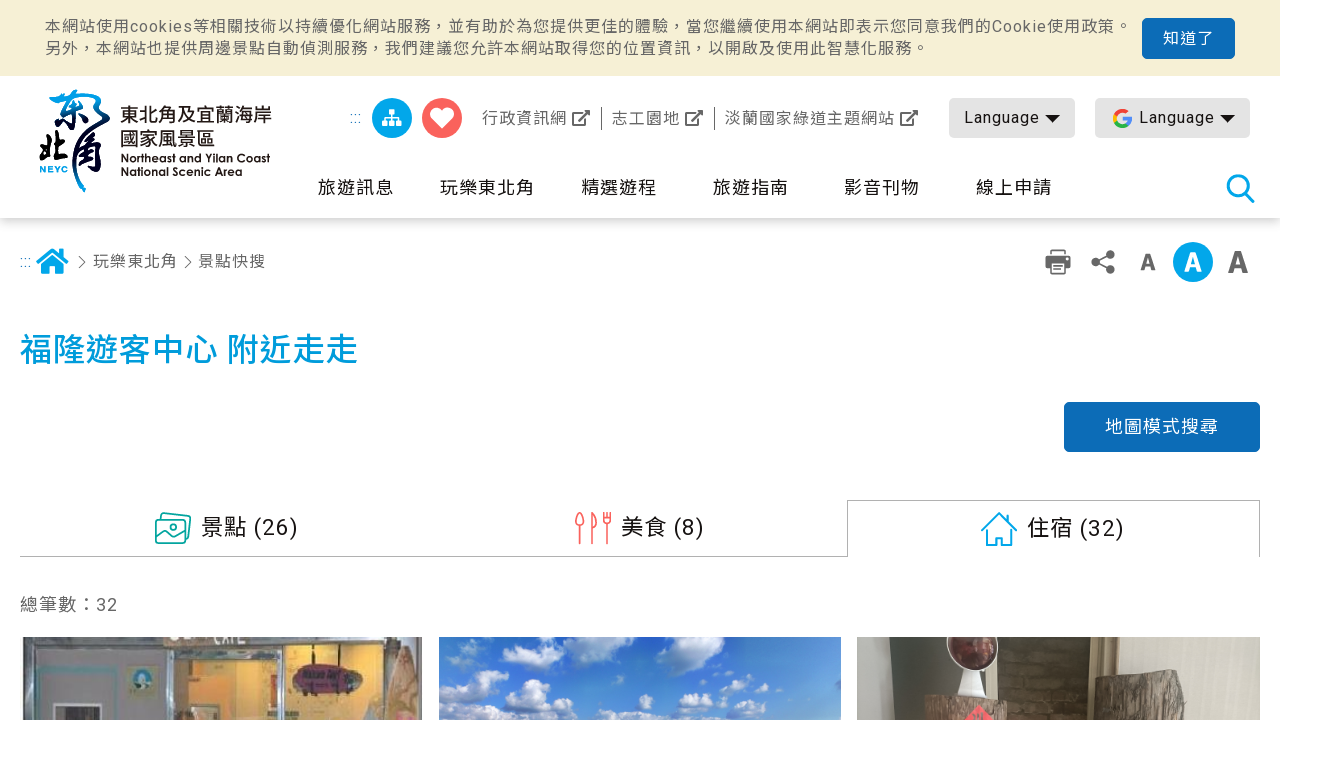

--- FILE ---
content_type: text/html; charset=utf-8
request_url: https://www.necoast-nsa.gov.tw/Around.aspx?a=192&l=1&lid=&idstr=Lodge
body_size: 54264
content:


<!DOCTYPE html>

<html id="ctl00_html" lang="zh-TW">
<head><meta http-equiv="Content-Type" content="text/html; charset=utf-8" /><meta name="viewport" content="width=device-width, initial-scale=1, maximum-scale=1" /><meta http-equiv="X-UA-Compatible" content="ie=edge" /><meta name="format-detection" content="telephone=no" /><title>
	福隆遊客中心-東北角及宜蘭海岸國家風景區觀光資訊網
</title><meta property="og:type" content="article" /><meta name='description' content='福隆遊客中心-東北角及宜蘭海岸國家風景區觀光資訊網'><meta property='og:title' content='福隆遊客中心-東北角及宜蘭海岸國家風景區觀光資訊網'><meta property='og:url' content='https://www.necoast-nsa.gov.tw/Around.aspx?a=192&l=1&lid=&idstr=Lodge'><meta property='og:image' content='https://www.necoast-nsa.gov.tw/images/ogimg.jpg?t=1'><meta property='og:description' content='福隆遊客中心-東北角及宜蘭海岸國家風景區觀光資訊網'><link rel="apple-touch-icon" sizes="57x57" href="images/favicon/apple-icon-57x57.png" /><link rel="apple-touch-icon" sizes="60x60" href="images/favicon/apple-icon-60x60.png" /><link rel="apple-touch-icon" sizes="72x72" href="images/favicon/apple-icon-72x72.png" /><link rel="apple-touch-icon" sizes="76x76" href="images/favicon/apple-icon-76x76.png" /><link rel="apple-touch-icon" sizes="114x114" href="images/favicon/apple-icon-114x114.png" /><link rel="apple-touch-icon" sizes="120x120" href="images/favicon/apple-icon-120x120.png" /><link rel="apple-touch-icon" sizes="144x144" href="images/favicon/apple-icon-144x144.png" /><link rel="apple-touch-icon" sizes="152x152" href="images/favicon/apple-icon-152x152.png" /><link rel="apple-touch-icon" sizes="180x180" href="images/favicon/apple-icon-180x180.png" /><link rel="icon" type="image/png" sizes="192x192" href="images/favicon/android-icon-192x192.png" /><link rel="icon" type="image/png" sizes="32x32" href="images/favicon/favicon-32x32.png" /><link rel="icon" type="image/png" sizes="96x96" href="images/favicon/favicon-96x96.png" /><link rel="icon" type="image/png" sizes="16x16" href="images/favicon/favicon-16x16.png" /><link rel="preload" href="common/css/vendor.css" as="style" /><link rel="preload" href="common/css/plugins/jquery-ui.min.css" as="style" /><link rel="preload" as="font" crossorigin="anonymous" type="font/ttf" href="common/css/fonts/fa-solid-900.ttf" /><link rel="preload" href="common/js/plugins/jquery.min.js" as="script" /><link rel="preload" href="common/js/plugins/jquery-ui.min.js" as="script" /><link rel="preload" href="common/js/plugins/jquery.magnific-popup.min.js" as="script" /><link rel="preload" href="common/js/common-app.js" as="script" /><link rel='preconnect' crossorigin='anonymous' href='https://fonts.googleapis.com' ><link rel="preconnect" crossorigin="anonymous" href="https://www.googletagmanager.com" /><link rel='preload' as='style' href='common/css/zh-TW.css' /><link rel='stylesheet' type='text/css' href='common/css/zh-TW.css' />
<meta name="DC.Title" content="福隆遊客中心" />
<meta name="DC.Description" content="緊鄰著福隆海水浴場，顯眼的紅瓦白牆建築外型，這裡就是福隆遊客中心，若只是路過或拿取簡介就太可惜了，因為除了提供旅遊諮詢外，這裡更是個精彩豐富的藝文展覽空間。遊客中心提供了東北角海岸的自然生態、人文史蹟、旅遊景點等各種資訊的展示及解說，並有完整多樣的展區規劃。而體驗區則有許多互動裝置，虛擬實境讓遊客搶先暢遊東北角。更值得一提的是「原木再生緣木雕展示館」，館內作品大多為紅檜、樟木等珍貴木材雕刻而成，是受颱風吹襲到東北角海岸的原生木種漂流木，管理處撿拾後委請三義的木雕大師雕刻而成，賦予漂流木全新生命與" />
<meta name="DC.Language" content="zh-TW" />
<meta name="DC.Date" content="2025-11-14" />

    
    <script type="text/javascript">
        var langNo = '1';
        var cultureName = 'zh-TW';
        var serviceUrl = "jsonService.ashx?l=" + langNo;
        var captchaPath = "";
        var openInNewWindow = '另開視窗';
        var kmText = '公里';
        var distanceText = '距離：';
        var tdxUrl = 'https://www.necoast-nsa.gov.tw/TdxApi';
        var routeGo = '去程';
        var routeBack = '回程';
        var taiwanTripGoldFulongShuttleBus = '黃金福隆線';
        var taiwanTripZhuangweiSandDunesRoute = '壯圍沙丘線';
        var taiwanTripYilanAndNortheastCoastShuttleBus = '宜蘭東北角海岸線';
        var textParkingMaximum = "車格數上限";
        var textStatus = "即時狀態";
        var textDirections = "前往導航";

    </script>

    
</head>
<body class="no-js">
    <script>
        ;(function(){
            document.querySelector('body').classList.remove('no-js');
        })();
    </script>

    <noscript>
        <div class="noscript-description">
            <p>您的瀏覽器不支援JavaScript功能，若部份網頁功能無法正常使用時，請開啟瀏覽器JavaScript狀態</p>
            <p>友善列印：<br>請利用鍵盤按住Ctrl + P開啟列印功能</p>
        </div>
    </noscript>
    <form name="aspnetForm" method="post" action="./Around.aspx?a=192&amp;l=1&amp;lid=&amp;idstr=Lodge" id="aspnetForm">
<div>
<input type="hidden" name="__VIEWSTATE" id="__VIEWSTATE" value="W9zpORgWG3LXLzeCHNyPKlmCBK1TsjWJFCF6Wg7A42VtnpPKnPbj6dugCRmYzNfMB05T6r4EdRip/Y2jutZzPXgv0mLZygfazdf5jtyzrdVbGJG+Cm6WyU2rCR2FtFPeG8oKAbjN+yT268S3Bdz2rLtMT4uqyE+pmzM4OFyrD348b8U/LfvMzCTxNgapzxGcwz123p/LoPkEcgBMkq7/bzzixtBEH20N9T2XRIW6Vh9CcODsBa7Wj/vIsa9DfvI5Xg3QNmFWAj+zMft2ix20kFDjCPPh65AG0CnnN1qUqUpWQfBjmI3w6EXObd/QrNsym4mSpNFcABV0CBDTQ84ek5JRZfGGSdko32YJXLvHXcc3iBSiLUFAw0NiO5iA61zBHBI/c42yK8jQTv/dDtXE1PeGtX9dL1+ewInYGM/NM1zc/groUnM0HAi80NvWHrkEyHC9ty3L1OutUheTvr+me/uu8O+NfeWTxdsMAjW+mJqhN50TKnzG/ShWmLpXaJ+C2jLtA7E8QjD1SInOAwD/ubndFBRj2iOvQ6i39rF5p1wgCukiUVSikPiaQ/lJU8onIEClxO7sYbKWmOxaU0PXRW8pD32kLl7qMOW4L9x2TkaBF8P4+kAvll6nnDdb/eOzsuimz1wHFXSpvA9pZXqATYP5WE2DHsKVgPTJJuu9CFGdGRSr8/zF/Y9oqLhu0fgbJ2H+lPDE6uI7W+G5oKWMFaTvX+0h/OKARKcg1CLYB3goO2JvV79zhwr61uH4AnfWfP+J8Ror2TUQ9AQ5NhP9zl5z/HNd/Hu2ZGG3SnaCXlX/uMnnifuGLR/BHX4N4U4F2u49oBet7WQH6RqKy4IJun+cIabsRISrW0yVadG2UNa8H2JlTeuGjOPNaf31i3XHD1Pv1XPbimVEfk6LR//+on1dlXmZi3O6Qq14KCVj9ppxKOFSlKoqIFJ51emFz8mr+8UiKvHI6rdYNhLQRdtxgxTGxuQi4e2+lCoW2sVlTDdcrF/wH3zDVzgsMO6zhffKI+5C6TwQLAaJQ1IUid/iVPoBDnkzc8S/[base64]/2SCPgUgt3jlFun+xvc3knuG00w62Om4XrRpST5LAfjvopQ/[base64]/xTWpYTWkn0+spSS0/Ues7au6kxZXwDZKXSL048E6mXmmn8bQU8nw+cgOqR+O3ZgKOzR/VTnFZR7bWOmpiY2hQMn61gcLt6KeKVvctgXeq8Fm0ej22ZIUdOcIp6mJXa/sO+9CUzC3Q3nh21b29WwgdxPrEFrsnhZgXQdlJS/6+XnVoWQ8hx9FBabL5IkrVk3cB+NtKQ2cHFzFfKSs8qjF34VCsoROHf5UuQmwoQCTIwjYmylkd6MDmPEQ7vBEReY+/8Ulcir5oaNrzFt+VRzyhJ5ABy9iuKlKnbKUaMkFa8UvMV7cjS7GTyynwhnyfyglvUyu8ITesZpfbEH87yBwcGWNLoSgTxmb7/IMT3fn1Ufv3ue1XObfwjcyeam8t/[base64]/RF24hhAgK0ScgEI2GkHTf83qxwO3o3t9dXBu46EnCX5NdL/0OCetf+tNIBjMq6Bg54I0hw4YUO+tLHBS+6oPRqwfLMbsNKG4R3Rk1dX2j2urbQ3Z4zoplKtPEtKrEQTG7RjYKC+TNCudHUsEmFlS2K3kznFS/7B35awyipnhGC0pUN03LHt6EtYT6tvxfqmBTEpMZE7NU5tr7zMIXMYjcBpUYAxN8XgxNGgp/x35IYJuD/7yB9RwKTdCWxZHKI27Uc5BMn3ntD1ByNyJ6Vn2t2MsW3phx601ex2brKWmfwMw0sk7qw9YoRtc2jon3m+hZjxKpTwdcnY69yQhOiBIuxmpqmv/AgrlJHTZ3+t6TPCXPt4Z6Mbesna65P1lYCdnnj3fcjaS0j+KqwN8G7TO/tgmW6QMl99WbfkSznS9Hk9BTr0nNiLKQgg33IyAPFQTaPzfgsTdxidIZ7j83qD63VGyZUVdiXjJzxzPt5qCC3QUNm9YYNB+CYVkthPHRXzcR+pAyZg9KGvEuxnFA7VcWgr4/ofLgF9WcYBeHx0xRx+KRhmcqDpusrgaehDtMtRHqgt4sy8ugndJqf8SEeSJAf25TC4jJFwjUOB6npgV+IOGEN+zoOXdhpHJur4uBAG6ri8NY9M+tdHuRJRTNfCyLowPZt+U+3C4LjugXiMVlN62/u7/[base64]/RsKFmfvn7zZ7LkPnSAUh0d2eXlQfDm2PYxLheViEHPYAqXfFOHxzDJNvNsCeYuEoH3OiCdyLjRTJHdKOCMmyD2sdaBvDrLThrlnG+p79vpa3etB7tYEqq6QhQf5ojA1sMI/qT6/4c94gxlspzNC8KqWD4Ux9TQtCzAMmAKwzwdyDc8TXZsbf6cH0NGnUecqjQZV57q3nreefCCbr7yni8RQuw16/C9H0piQUEMVoRw9rPzLWD3mQqdBJnxVDOUHRKwKu5QIXVmJTaaz51K2B8Ue9ZgsKX6ooLu56N+xpxhxBfX0wQBdmn4S95GZI2i6BzpE8ZdpnCdMC1BHRUpzKxVbrPSJI2e78GuqxK4c4nwFzFeoadp8Uy+s2EVHbX/tlOFD4qsZYK/9Aq84uFjTyqifsrEMjPBMZZirAr1xX/AiKRfy6Wgw1Vkdeo1I+JwEuQYG1BDT8cuBYaB/hlcQBMIRq69Yxo6Vcf7ppSgHnsCrheP7ymL/RSZjnNxP5qvCahJhnvtEUr5Uv1EQh2f9gSqEVubu7sMR8sZRgIyYPOZjLPGFN0s1QARgJ8HSsPGUzScp/AV52tcPJP1qF0Ry4tk1G0VmQKpZkNYBtof5RRBtSJ8IXSECjs/X1Ymd83saeLrNyJKvyNHgw76jO6PcspjgnYjBqcROqN5pmjCJiUEjT6N0NpdU4L2dErQIkMzwibARtx6SVmshz+Tz/bUG2CGH1T5s1dC0dJRxax0CttcQssOBHwjxgscIS4BhPKHi3iMxvVlmdtpHPafg8cGXrG6M9arp9p0DENr1YvsdVipsBha0LHPAuojGTMtZafnQkJnNcuODgSYDujWWnd0XVBwaZfPOAmU/TbK9/+7CyMUxDk6c8VzXI3bBBj7qx4MMS2T1vXaF+fGmhAlao7xNvlibuZtn/ptHZVFSWiaOhXTDdibSDRmdVuifOPT/Q4njvRuvqCcPgMs6Ion4lMRgBCFpnt2DQX/17K7O/bHD0wwJ+CPY8nRwqAYP7V3tK997TUc/W+hIHuywMdXJy9cMmwAJIt5wcZNdlWuqoEfE/HOAPPSa1RWG711xE8TcJX9bqEuMT0d44+LlXriQNc/H7McXQVEEhVIa2msCihZWswoxwpdyVcgTTNd631vaHiaK/Ep+92ulVfAFrOM2QNWLZFYPlc39o6jzrRd1ow107rZDtmxDYmZID5LeQp1dpoLKHSDYDUxOxSlDKPAWx0s9bRvLR/XeHg74Xuce6dXMX08QKfv3fmUKWcJx2DmpkcG2Z3yXFVq9CPf2dlu1D31C+gE2M+xe4EG27unaJqPUdR2XAbnIaN/aFE896+iJLxJ0yn2weYNj7hs+vHcvC5RKk/dn7yKQsNGZYxzEtgw5Rvw/pmJ9wMPhrwtjJJC7Q26fAUgDRILsHLyK7bGMlsoztfkNVVR2Wr1MFrr8UTY43z6q0zPup/9QUUn8guo76znCEqJ5HvqOd07jRALNV3tukKmZpzg5CHUqy/rm24Own62LZU93eXJXliQxx7KKMbP7I8WSI3ux3kz3OEGPVKRuch+qblhanzNEL5KsOpRyHmL/[base64]/QK7KFZOvxlAz25Z1OxbddjX/oM+TS48KJZKYoP73YTOldk+pWgH+23SVxulvXnT3wxGtKVentY7Zs5tXVlXHCL6ct5hHLrG3xXHfi+AV8ZaLPLXj1vmeWArB0fMqx2tTZpbVguaBOWyY+pgeJLXLcVNIDF/OpCA0607pj2qjSyWRq0DkffTdaIES+ue1As2grHxWEnMTOuJ48PbOgedNxEgsYG7GnpRwQ6iPYDpzrwl6Zt8sXy3C0sKpI01AjuoUUNbCeec0LQm3KYuvMUojO8yMp03/22gKWs7iVCKezRl16Aj1Jb4bOr99rX1RRODC1MFIqyB1RN12URRWPx0patMyj0X6D0jevxV80hO7d/e+LWWipOCbOigl4FlQMpyrtY6Q5C4qcTJxHcQxvOKHeIXtWvcx9RMy3YwFVK612mhCDf1u992ZloB14kAoiKstKvAUJLmaSTGV/HTAP5hlcQKFsA1mCauY60RT0G1W/EfegOiKp62yZJqw61XMKgDaerAE3s7wAJfsw7e2YTWrkaQ30YNxRaGYPpIs5OyN25DRR/cH3CtCU9NqLxfxSFYJ6OLBILDhgeo46ZnKIYvJcWA4jqpwZBmv9gjnan3P75+oyoE8VmcMWULk+E9/XyiqvRvX9mZ1oYLGT2NsB0u3A9VXSFeuunMhorU3ljXTW2HabnETeHxIGPgu2YgM7cHuFogRnPOH5Y1QcnjEKST6IwTSWmS6r6gGVI4txVnwN3Ji9IIpkwLC8t3jS3yJFTc3rJu5PBrI+nPxhOQzwVHDOE2BhQ+d7stmn9nOvCgw4qyIJqTB78TtnHH2+y/H1R4GbC2DFsoPbxvX7W8oF+kP++BjlVOziNL1TZlKVzt3EiHi4nmzGpFHT9/JvNOeibs3tDMbAj3dRLgKFXgzkQsJUXaLBM3Q5fap8l8BonySSDAO87xFCH+deCh0/pMCkp/0V23ni8QjyhRJXXlyFsuIrzJbhcr2D+wPMWUTLfExOkF6CQUfs/ERzyHHqTagy04CBikq5Ux6r0nNe0nSX1yP/is1VYuVZQV/clGnUDcSqC3gsODrL1i6P83qx8YLwvl2gP6VimHDSCrBcaUsqCi5evt/DcsxQQCEjgEVbi1rZgY5QKv6nm9WBpf9reaUGpN/8QSr0K0hT5FJOfw+ipJBXO4MvR2bi1tOftBwvwR2apPmptgqNUkMMqKBObw1Nc6ARIm2P0yeAPqAfjLNMHziPsTG1jEkF0cIhyBAEKxShfMBhmsG+ECLcMV7c+VgoxnJaM3QTMeEv1lMS4v5bOhiake/VsTrJLAzR/5Wf9BED3snT/+PaMnKB7f55T2JC1qnkIR+pFwm0i+2P2et1O70OupPATwFBOzh8UoysxozDjCK1nasrAjaqcO7hPGDV3CvufIuxTr2RaPVrdnuauAJieukBbLNBjjxYgdDUKAWdqunkZeKTDOm9qn2t2ucrEm503QUFwKN4jxmjEOsZnqtaBVqaNHDR2B5gwZvJPJKSsEWOIzXnlbmB/M6uAzF+tllN/+DGGZYZg38aHtesa3daA2Fkteed9KERdymr3GUPu3pRi84RThgVSEPYlgpSWAVqD+M85LolrmsdE9u5/b6ZUlyxESfLhC9riW4kXZIxVVKXiOdS28xit1XT02irkWfmDn+NjDYikyK9bTPB6WnVTgt5YqG3PasLSirvzfCiFHzga7t2e5ch/L48ozjcVRJIIf3lJVTCJ1gngBw9eIUPwBLSIVmHvZ+d6UWviqRfrIoIdkNKHJeVzTxRkLdH2dC2s96MCiRuGvjJDDji/IjZTDcQynykwCWyHXa4p1nXJOVPz/YcDPxXeVTyYC9elCAgnvNg93BkyBgpAVcGw1PRnCBXa1ieVOeqb++GUAHhsPCcl7ipoex/M+OZT8E2fPiXFIsC/r/MC6WbnI+fuNMc1bvMugdPhrsAXoWBNBVwwATxVpCUmkM4bPTW+UbMBS8T4V468H6DT7HXZXh9AuV+RUvooqhFx03eQgYHZocvwJRvVWlZ3mNn3WSWAR2jduh3xQpMvd6vp7Yo8Gtxn0w2iDfLdr2aJ6mLioEy1nNA0vf2GdKnLqzlejW2xCY/KBNdMYtvooTigLzbfNHM0/AZ0Xj9uIZGXWaTVJ7K6eBG9KvNIxqSwIhf/cUJkFbIzAkI/nMjPYRJ9cTYcnPIoumGxRxgC9FInR6YwfyTDbgV8nTlyfEs1pbbhfI1Pn7Wvobfjwp7YB4EjlNF5Oi+211OpASUvaDK4i3GBacgeXorP1j0S8gs4XIqQHqeu6Afe+9v35DkEw3PwUdw5dGrIE0vJANyj5mnIJYsVdz6/57JIcOcuQpR7WGDTgttn0kgBGagw0PgkUH7A7POPloItHRo79UXXuUIVtRDznt/ypfLiaDf3uXOE8G7/YQagm7PYpnnfA+YUM/v+b8G432AUM46HarRrI89OOR0GGxJY5z1pjq9PiWflLKkDhWRXhhJqYe9h/JltgI4gCP0IvAKD44WzZZOF8J+FRs3HlTToiUPM07KfJSN8/LZSIjPZ/R31XzArUoPKqVaZ25NNejYVXMgDVXz/MRQKIM+Ej7G0KVHu9uAycAS0GxD5lyMt+QcltlVNfNZh+fz95qLAgmhXgInkm9vuFbxD02e+A7QKos5TgaXNYnxh2+/pOwFNUuq0lWeaOPoveoBdv19i4iCR3DvNvH73F3RjuXRXEpyZp/eIMI7Nnyks+sH6MEjALf5w0x/2JkZOLuS/jNbf0sUnafJ+55J+kXTIiduHi47Vr6iJeQlInaPSzeieGjMzLhSGN8DUcKUDfgtvKZHQNusoIDxcZWcchxby30OMUOZKszsD+GwD/pwURiaobgOICNJdrz/8jdu3qy3ROjAzHPkyOvaxbCbcBL1IRoOgCLcJv30kiyWWu6xk4Bh56oRb2Tw6NoV/hjimUjxW3CO9OMCezUd2duRTO7M/P28ulZ4o1G2zseieKZZXSWPPk+xBBfpzzgrZXGow8ASRpBVy+TFwoVMVIEtVZvXD3kq/8p0s4tRTpNyx2vm7wiDPL4c/KHEo9/9/q3zTD53WMnB3Udlijxfh3ZO3coz++oqd5XhRMJVlYREBrImi8YcDCKQeCHSZMtXisG/FgjysP2TmTjhIXSlqcLFujwbYA4gxILw+231q9ZeojfJcbitWWTu66UwyKcHBxtb8sWZF7qlny6xahYR81ytgH+maqWGcgneE6f+oPLj6lHcB+vIVmHvMqEAbursKipJTiKR0blX/rXbTbe+L4kttzJAVVoyT6FCEaWIx69GrKqhKwNSZNigwHqkGylspzA+BnOBFBYWxZsZRa5hsdfJXbeppbL0vNm+x/cbO9+P9G+oRVsmR1jMDi/Nc3qXOVHb2uXRMZ0UxMYPReOPd4OIJgqZSxBwscWCWc5HTTSN3XJXvK1pTiw3a4NIBgFyVKUFpDbvpHdktXOjNaKJ3bgui6+3CxDLZOqCBil9V6cK517G5wB8BZ/n2nsHKKwku5J6XLS7tBjXYtbP+AZXbI7hIhLz6N4RM+9rrvYwl0coW+k1thQgNlIpsIC4Kqo0w+Z4iLxPrRJaRIjXWKZdxuI36BnwWWcON5yQrxSiUbae2bR3axsNGoMdRVUVTK3kW7OStQxzS0OOuLS7UUqOKzXpC5UueXwf/uOsd4cWN2txglPQLvfbc/8KlMgZo+rgBgvZIieEdiIZa59UIz/H9bZeNTTWuQdGt2eeOiuH6/jKZVN2NeObDs3cTKYnaruLaIpANfV8Qqst9F/9+78wnAjb+n+eBubMXLyXKXyvG0IAKeUMaMUrZXCFJY5O8rybv1TfaXXirg4S0I917v86L2b8TUlCjEsUKbFGwMkaaLMJ831pZFHtLDDPfm5JSJItpZl3y9cxtb0MhxwZChR31CE8ObZN1FhnwMcuwxEmDov5hGDf19VUIU0EvRc4tokSa2FDpbPOGxE+QcfJSLOP/VdxR1WH0udjijb2NmeTPagiot1bzJB+9xrXNk8m/Vm9sDu7DSHmA7aHvYh08Z+0aw7tH3fFmPBQSlyEWzpHuHr40NAFnJBoBA6oCIT3aetJZGD7menycLQ/0Hp5hzVOp4/MwwbL8ZgaJ6JweFWN4wxJX8U0Hc7FTghnTmyD/zrT2EWmIobw0j9/mkkAUQcpm57QdL2/UZcKU50jxjpP2vaoRPMvbgnzoAjyqDOrZZnyLga65s+lFX7EUr5CK2uXrMUb5oagaEv4e4nrnjGMB3IaNlL7MiQGPMOlkbUHc0vFh+6zirCYjn9jAmXvDkDQwubzHydXGbWRU5shy08WL6QraleOPWY0ituhfsd6jBZXmq1WZFHjJHOgxUUvBtTdLjj5SQOEeKZ/p+cmyP+Is+A6STEebzUlVYVwqhcDOtzly+9apZ+PA/[base64]/OHC7i99rnO7HBzVehbhCTQPtjQtZ54oYiBPSCwKTU9Cwh2pe3V3KZ4aH2u6c3YVpJpmj8cnrt0TiJrze1xFirVdgT3+vTruHwDVzxGVc1jE3jcgNB3RPco4HF/3vvdz4Z0Wv08vQuISzwT+uNcB0FJ6eEH1B/CF8yr00LxrGLWJyZoztn8vW0VjK55FaQsJmGU84Cd0hmLtHA6wC1amzO+4wMOJnrrcOYfTcx3B56VrxOigmi7aK93pikuRL0UAi8/DrFxKq4GjCaXXaCPPZHlucdrrcfstXSyPPs+hLNoMuYwvRT/VT8xm9NIThA23nL74E9ZfhdX67QFzpCIIy4f+ZvCppwlbz0+PKhApGmabUTNENhX0XVrCtCWbNl2d1ux6LEO1nh2lzaL9J46Ze/giZ5tDDo0TLv7KRXovktM9aBESPesjvcFfz1FCNclogrlyjj4YVLQ8ALoJywQeZ5uMZ6lFHIwnJSyBD2BJqKLpy/B5iUCO2iUz9tLUS40TNhHwbj87Cxt3so2o92MXqlR7b13p7RRn9TvkTfTf6lUtWyHC1xjpCSkqKzOLWZXS56l6p7zSON+E3TZ+CTOcDGEuqDouNTZMi/WYqcjWACURiOjLIY+39vqkwUDDHuIa5IRuHjQI+5ywXmmjCH9Oh6Gba2HBSVquK4mY4QTTuM2TawIwX/9g7m5LocbpG5WOFzhStib98z3PAYZs2nLx9le6/MiQHDf6Y6rjrkIJbichXB4Owdg6o0xsWIxn6EHLwtWr32c2giIAOAkd/rOEKRvSCj3afcVkq/RNkUbT3zsrpFKZ84AIqKH2guRqciogVR8H6BGNo9aibO1oue5P5knDlZhxnWC1Mbe/jmKAjRyhMaP4n4TbpFtxTedNxaBKm3mZCdV6jd+M9+/pPN7115JlfCnDVRvLYp5wYANpD7svVtufb+tJiuV1tvwj7elnoGEGrryttiUSmn3uYaJUHBMaG4rN3XKO8y3JJ3bqp9JIFOa4Sv1VagvNmBCRSfYTpr2KKH9INz2/G2QdoXCuzBAbtzaM9YCMqXwW9dPlO3U/[base64]/aMqfBm/[base64]/ZRm+KGz4Wgbhrqsq+6TAY9DM/[base64]/2WVluskITZPgD/ET3y8M9aB9La9jR8sChiLlcR/pP5mHB3JnXLPRB0YOHAAUWPX6OniT5LwVkUoQ4bIImbuL9XDsNuf0288In3bUePBk0l9oLYk2nrOOgQAUsCzYevbkiUwl5ZekX3jfdg55iqCsR2ZySwEUv+gsHOD89BXU/glWobcAmQXCf6ciXLfDW0bL2ArIByBhzmlnCw2iBUxYtFe4+86SDArruM4/3LAbWPhSuu34Uep+BY/[base64]/msQCHyOeISugQxXFSGxvtzE7XwU02f5M5wEG8kGDwUdVj+fpqxRn/kskBTN5A/WcuHMRbtx2zeD5LkybxkQS1DXGxJqDqPlUzuSP5R+wHJs3bymj6Gxlww12g3lC5Fbx3cuPg5p3kyww8OolriWEGSKhuVCg/2Mosb+5gIuCo4e3Z87Nb7Cdc/NEuuQ256GtcYIvT+tWiUHygx9o11HZRvxK6Z6tJ2SpeoxTQa+6Z9NaSfLJI5+7uvPitahwTmev9p7a/0yxWc9hDd93YUYLg71YC+b+P/A0PuBtPVLsXv0cI1isTjzpeOLD0cqrvj0RHiRwiDq5totyb0qS9bizOg1wpKaeH8AXdqkyPLY15CH5mlbEnhnyXDIuYkELJ+dtP5u2xlV9eLYXpeVRnglX5p8q2MF/EUTQTCk3/x58idUx5ubVuLp1NTb4eX+gYlVqVFwszaOoAclb6pL8EpXrfYgr+SxZUelg/FVZfGo0AG5YctEAA80s2SlbXqGdNzOmuxC+pvs27elzFWUMVsHPaIWFIShiDhg7N0IxXfUNoYKDLqhXQsyREUyECEiCr+P3nxhBqmwk3stvltb5wVE376mPm8b3oEtwCudSRAetcwoO5BHXLofKwWqMdORNjGbosP58Lb5FBGD7S/FQsvL3Or9yC/Fv/9pyGi2oF/HCG84u6XkS+Xfsb/[base64]/RwTAbrMcmmyFaW69pdj8EMMHCmydq5p65fXyCmThUdI9n4eC0YkZ0ISUWQeLF0hTcxxQn8Sx5hq7s4cFz0G0c3dfiADLxuH8USU0J9WOzBsLfmVqNDkY13SHxtdvo+g4JEoLzUQU/ABiCuqFyIFOfWqZR5geqqHM+SIJu3Rjq8OS40h75ZnILCBTFvJ79hDegdxPqR7IMRy5E7Eyu/0kFauczEyYBOoSKcctCDD2DDms9w1tmCzmBuMVaKCz+TZKodiplfzeCI48RnWkJDVGS/UO2Juk3tYCkWcZ8ULYD7qGxOi0oE4snpOD99vVl77Gqf2exJu6XM2chpbEpcz8IdmvCR1GeSLTYJ+RhulmgHxqfrzXh3DY/kttVOq1vWniBC4h9+RVigW4JG1j3me9wjR0shToguSwVwvcQOG0t1oln/IcmCArGciDKPocGEAY5KRhfajUsBkA166C+6EWcGh8z704QKzzXA5ezBBDtji0KNTiVwQanCjW30bEQO5tzm8e0NB9ojw3z8uSbdpuXHVudWKC11QjMOZ7iyBC0c4EI35FEgnPJfVB8sRylXOBnqYuAR7SdBBqhQEgSqyCk/3ViWNXYzrzfvurHNido0Ra8xRVI4bqPR6+SUvIyBf/EYN7o1/DYROI0oUITBf8GZFgLtezgrsfmr89O67C+jK8wqrmW8EKg7sx48V1F07a4PgyHFOcp8kz4IMpFy9n5ULXQTsIKT6JG+jT5lOnB64+uKYyST4GXmC/9ImcEA2aNuLZ03Bvy4lGGUdc33GF1LIUskY8QobdE8FCMlmqCi1R5Wh6EJeiJJnB4fQzrJkXIVGl4zMpZbUY/TqfP9yk7PpHD1ZtUqa15ta6Rh8ATkJ2a5WTNA4RzdTDGm/qnhq7B8qLbO8fXwBRr8fVLwvKsW/ohHfD01NsBrTBxZ/Chb32Ht5VGKfJc3O5XG+Z3JdGQjjRuDpw6pdhrndXWJL3TYBcHk3/1djg0/R2jaRTTZ2lpo3ZPuMWrdDhecp5n0ccTUO0wLn9IlnIrv62MVB8/uaDEheQ6B5stMqCaMrkmzk+KKLd/bmmYNqVzyo2b/NTsMhCuXPemib/SsluLWFTMfQp+CpOAggWyQBvCgYzziXM2uUW8qLvee4kdtpm24SdRjzLNIO+lfISsHB8W4forKzNyx+NqSM1cGmMCNKQ1pm15ps2b3cW9Q7CXp9tF6o+YBMYvhVrXcw0748Xh+dlGndR/S9Q9mJ6d+SoJnv1grojxrjEeXa6qlRztzk+ir4UnOZHKfh5qWG8dgW/RnTDQDTu5nHwjHHjMyW2cFeA3qjHM+IIozGugm8Sc+WeL2VShuX+NdsMrv+nDtDgPJJmCN6lbOrZf/NlAy3M9B2oZkZSug/l/9ltM1hjWS9SHkPqJoDkZEW6tsNSKY/[base64]/hqC5czmyf7FCK65WdcG13NIiO8G8PfepQzRHCoqIFA8NfSZurVv5l3muLbiTJ2XrUfPcflY1cSfiD9+xC4zO1PgJmantgbAs5bS+PxWz/RngV9m5rLKowljzJRJM9ZDcsvLJSenGo6qFpt/kA+llQS3W5qSaAF2NXf9JDQ4KtmlWv2QWWusmUq+CSch7DhW3oHTKok7mLF39OcbuTWkZFdeOGxevmq9E8ZS9mfPnagTg/HLxoEdHFovKL/fGrKJwjBn9axumBpFPxqUbtM48Rc/fl3R/bXHKEcL3YyzfbiiSX/wDNFy6bw7DuZGfBBttmY5aS5p/t4Yk/IuG0lvOmfBZuC0raKhmdMclRiIy3FYaD4BO+X5Zqq5BJM+n1Y2OtjKwZ6ZfYeX8Hu0Uuekc9T4HULGBk0zOFS9P9WKeSZZd+UyVOABwn0qQ3r/Mb66U59ywxZQYfvg69j5LDgWB58Kh/6jUCP2tzJsg+YW5CjM8XQ+o8P1qna4mbTN++N8lS/niuNTpvVQhUlffx+/qwvdZAR764Bb6TZy8m2Kq5QlvSBa/Ea26+TVydkZAStTFprRq+tmcfsGMXosWU6PcPLIc3ZwcfkiieUzBHaGmufzIAAljjNv1mEzPcFv+NtJfh1QwUSkF8zcbHneRMFqm2IWSPyjTSnnrGOqnWId+CiFFX6QmoiEbx+fRmh3Vi9rYcMBMTG1Gfr7eld/MhfyPPBGtRuTzZlriULnGOoI3LgfoEiCD4VOriYuThtl7N9odpg+EI5SxsdBCKbXUU+1tqBfr0AByZoxu9xKMs+kcXapelrqlGkPrTpzM5a5RU5tJ5gcy5ktc/iEG2h62PJRvlGbWlw/va8DBwoNa5kwY8jCi5wkZO08Jq6YKB5THCcZPE75tiXutPSN2BE+q926/kVqaM/iFZCy3jVJIJAv03Pxb/e1Gf2IL6KteEdvGqsLNC/Eg6XajzEso2T6XwXPMKZKG1Y9XPmTrQqjCW2YoQSESsUA0fnjL8ImDlshOUUCHgyc0/uBZSPJbhmx6eYZILmBF3+axONinvRmJMjQUpqCjDLLB2pj2heIQORj8s5RsVI5ZCkeLEYFgNZXNIRbEnJsKhgBx8wMVvJSjUNmXcZ04sAEZ5cTb/KMoB3JogrkpylWQs/LCUq9fuyWcSnfzWNKWu6plYxtgNPA0tpuLpXLoJqN5cRLw4sUm2OtnyxjNrxsPWvhfdg1wUEQlHkoucWAZTE7IKAqWmxpzgQ8il+/j0RyQ+ZbVEyYhxGf5p+8rTrRUtm42QdhHhdl+SU1AFTf+YjE4u0QfwPCfBRdMVpgRtMub5pNe10PHcdWKUGfnqbwbolpkTlRGLCjMbr9/rbYIgqPbQgMbXzTGnY9JrY9PRP4nz3nIE+vcAPdWuPg0C6IAwBKn09xfFI2VXw7s0845M2UxK4o8PGC1j/PIL3vR2ylDU846ynKqEsBpi/uAkjrJj15aPIzhVLyLBBJ9sZDVx+5dmh23LyA5x/Hz9L1Xa8wpjIrCPcvNYo/gvyw9VFekslS8c7pAiwWtlWnRd/gRZiqW8O7C6w7nYfZwBU8Wi9sJiZUeYu1JuqEHiMdH8Zqfna3dukLjqleTuV7H1DtyaAuDHRJEntGRFp5sTbIyuosq1ZNM/CXAHKhuzAFY4rhtrUlcF+JQ2LXvZ04lnPfMjI+cbngmsw/SqSFETR+tRqojSrBzGJ9HdGkTuQMEvPx6lPXfH2TuZozPVrEXy3r0oblEuXSztChyMnoOGRO+EFjdYH7rlh1Vd/wJ8c6U2QmmcRXWYaamjltVqFz9HMhDvCX7A0NchChiPOukUSuKjQa3StIyvo4/baK4qscJbkTeLM6FrCUG9vM1LelkdNFqlO05c1uQUTvkFygmKVSlVytEAGBuV/KKZJ0QpIroKbEA106+X0oHJ3pNXk+DIv+sjkG9L1IjtTIKQ80Y9ju2KAg8NBtlOiNjNvzrVIVO1MGqU6wI68V+rmPfLxpfwlIDickyMRJ0RBNEpduKj7EJwaaTBWrBFNgJ/JW+tyrtCZaY2foJHBM6wF19FVRbBp2eA5P0qSY2ghg1paFkhd5/b/x+T0+2SKj+pxzRJWC509p8HZZJTmi6mWyIVzEovu1xCU1VRvhaLMEsFHj9NAmT5hIjCCRLT+2MlFTTF5hLtODgtaKPU9MHl7b2URyvAJlVoX6cI7mztiJz4rj6+z8AxflVdTl7lP1hOu1BW7Q7oz1SqAIsoYN4t3dcb6IpEKalAvRA7I/JVHFkWOHY3L3QHEE5g9yFM4I81VvoCPNO4RZYeLTu+lphXkWVdqeLO986v1cOIO9C8kkAfi62aAHdHquAEAhFKVQQm0wCp2gazZOFOgBqZzY2ONhhKuJ3t+WStW+9Spo7MShcXnXWl346a2nJ+VEFPNoI54GUO9ZJHKQ0TtMK/XVMBjvVffrexmMrzHqbf1dYz4nF+HgmNmC3mm10+HOrUFcXgR/BQMMp5MgPa7UJnOol9yEVlclZMJ+X446mZU0I1mTCncgx3MsKSvgMOVaZwL9YKwHon31jx9N51MfWDC3Dhv/[base64]/sq1UE8EWmgZ8e9BamiztNxN0TPPivyDaZa9xqjqqCVw1RaS9lL7rEeSmTq3j/NAnkY0QbhDHIjW4Ug4LEZdI4EbJ00nS5jHMejtkFAq/Ac62OCfOG71ruvhinfsvq8B8nhcp3SREurIvNWiDn4VON5dJaWPZUOB0vBHMjX+8229IfBNyDe4miMHmuif+02XwqEKJwi5dAKTLSRHMmdPkhpfO2n/YKvbkHvBYiaFq3p4zaBU0TKyFetSFjgGlFf6FOPysHU/t0YIJEWHDTzWVan5PP9tOqzB9kx1om1LesX48ZduvOlSbRM0PP+zGZTvldlc47XiwwfYZdeNXrstt/nIkWMdxK5zHpe2PFpwQycpv7kdd2XBTk8QKvAlJ6XGz25TMoK7y3HeawQpu8WvXyx7cTj/dYIlixt3h2KLjqEBr5qDSLbR2a94m22z/3u5gfw+J/Wk5sSfirzMYKEjtgPhAEAFsPO7kvHvEpIH+JMbFJb6eXKtfNEDf3iqNCMSiLwoxeQLMEtAk7LMIpRoJXa4SCdnv9ZxKhLAETPNmpSfKYiaLlHX/KWGD/yLVm5EhlC6naCfpf9SRsqSYCaIWeEIOyyTRTbm1Y+yL4ZwQj1iFbjdQ35TzXqZ5lff74tX+uy5jrKBVUTqPWVACoqm5S/B+Ttrle+DpKCxoG86F6zZHI+Ah5arhcq8/Bwe/EcOzayevFlZ9Dd9lfDSVxMQpnWKTCQ5iw3Idp/S22H8JVTT24fST/6ewDEK1X1ut2+bMauhRsDzkUbA04fDIiuJSBdSCo0sII++rDnFXJGJqzhIj8cHbCMzJjozjit6Y4KDCyAveEPQqSp2535P1tKCww4MineQtmGLLVzoRU+Fs6SqzIfW/07EDlREBgHzZ0/pQWel2Ms1TuOVG4fg5S5IOxOX8iwfwabVouTPVi98i3Z2oJoSw3G8hSnuVGj+hQnSt2xfiGibel8AN4WekNNDi2ANv5lYB05injWI+4sa9ialSBNI1qyo/poTdOo4DbQosq+FpmozRbUbVXawxGH86L8DJ1ZEQrqLh5PyALMbzsDu4LdObbKz/kcfVnhHIo91cTkNgrrvLqyloYvVnBUfnDedl1Mb8FcEXk2Y9JHDg5K7xMVEJKiZyCTmlYC66qQYWJwRjA7hZ9YVNM1fs/b/Lcabj3FG53ZYZjGsoVu/G7r9k4lkAJXp4WXoxpU/c3fmXCKyhS/[base64]/jLN+MR2dA9t+qaiuDYnGY+3SbVu6QAfYQQHYh2LRvJfhrFOWK51LyihFyL+3+ky47KGuDOYPpgnbwzSyqxcQkmejUTOZKXF6lci6WTlsUlf5amKakaWJ0mt7xdYDIHXik/Ily6eSYlY4hlDspImnB1Hn8MYHIewdkLXU8qJJO1yZGBqFVcR6ygLH5s/ZyPwsDMMXNtAz2L7Sxc213XNH21s1CpeQEqKcFL1mbztARgBkYmr2QzIhRym/ToypfyezFXO/DjGEv3Yjc3X66Os5U+OGUtAaMf0rbEBQmJpaaBcyddVYghnEtR8BPll27N/kGUPlSp+POmZIHS/TMVhOnR0ybBd4zYJ7EhZvZDvj7rNosa5xgreS8cPrgoUr1+M5MdQoadHEbML8ZdX5xVdmP/olpo1P2/v7ZF3D3tMawT4Z9GcucNnB2k6WMJll5RcdDEiij33jwhseR/Pkeg7Uz2KtfkdMb7ZQJOP5kR9+ezo3zysLjvUeJAGxWUX8DIA0lu8JnhJkB4w3JJXt6BEWY5NmC+CHQr3YAnvQeRVy4vc9wYMzQ5H/8bGV4Gx8+le1zDeRnko+O269iN1T//lGnFio8xU5J6yNSLyOSzgdATdd4z4xZjNKQQ0csq5UPON3OkVH2GwsQpmUTMd5xAGAoGON5aBiFJgyiCROorJw4kZ9f1G7QmZ+t/J58v0JJa+5p/zUmHTJJOvT7T96IA3RtoXMj8UPfZb3W1RXjpSGIMRvcu0WOLoibsdT1fLNxiC849J4FHQ+qge9xtIDaxyIWWROcS9L1/Oh1slCgZ3nu+BAcK+2wzLXAtbQZriwSKsUWSBU9ChGIbDRN0f4jp36KTFSnKrsk9bQhNrg5z5hCwzI5LNwoC/8nGvD3OLb6xdV+w3DMk+RfK+y03MNGaSmPvUHymuPD2/xYxq3w3MX7kL/tyB36WKAx1Xt+qJ4Xvmaw15PH1xt9rU+hELqB2WJ1wgAcD01rmxSQXaESj/2hIqimfQYAdMzqQ+BJW5xEajxoQafftNY0BiQMklAiGWPNctR1jtKfHht+Zuxu/gMIyD7c67RxmbnMObD35WJ15A6ejC2hPLXcX7xrDgwZ4eIZ+ainns9HdCEZXnV9Lz9214RLGBIW0vdUNzAUyFZfvU0C9+gjk4WngAUx8YgF8LzdlNmrtR9GlcQLZfd/JBPfgf34mEcD+ak1WU5V8AkaeRtfBINNTaZivGSpH7wrPa1dDnSMsVAJ9o1Iy02/A3SyLRpBOh4s1MMx/c4+Un/7ATxUTtvK8XjAsRtC4uZ/DIDgAhaw5maTdca7sW/2/DqE4bs2jWs57Hxqn676bdPEKRNh8F1H7ub7fbfSLaNpPw23yPOF5PqRQs/mG5pH96UgRjW/uDJSR5wC75T0XMBc/BJ/Foy/ZNt8U/gzxI6occG2uEz0Wb9YPhJF5sVGX5LkRlci/QFkx4kQJdqjkVXhuSAI++EoPh9Bh6foWYMotSmgk6/[base64]/Ay8V6MnDPOySfUhHvbMAC8THGkgZQ3+8v41XdbbaMoJfGlIzO8LQvj6gBt3sFySlIzaM0DclroC2BbKhuqBoQUDzFwibm32eIOwc7GY6yqcF30YV7GtcMgVtsdkf0jvr6S8oZYl1rErg4th6Zo753DnMSaBBhv3HNq2YPAB4Gr1qeAzm2LiR/qTok2r6HS+DvjAY/rGAts39Gy9y7RlupDUvLnYis+Nw38zQQ0kSolY/hFeP21phbx1cmGuSCSxAWajfD24Nr7LknBQZRW8QFBUMIB1pFrt12698iaMEZ5OnBLO1j7etA7uTJksndWF4SXF1c+/drc4WwI3rvilyHB4M1032NfuvDsCXfs5X5dwLGn0c1TZnIE3qpx5WbVzA08o7guZ95it3rictQ1er16QKuGN/OMNqUYNfmUT1WkxzQNknUKPJwznN7uGxXnDr/XXCLGvT6QTFLxuZDy5zcMxu8C0r6yJWPnbk/emfNL4zxtDLCT+ji3XuVj7wOzZ1UajFOyKb9RIdilIBmd45QVfqsPUe55E3gRREFFB3CzPlLehBP+auIioLCW3QhZiQGuHEBQAcAs++RuHbNzCKTs4gazSQlfuv+iiTDZ0UbWeLTU15R7H5AlaoT8aq8IwkJhNk0Lrgr6EoCsIqS7Sfsdwu0/W8L5cvpC+dMpsRw9gd/B4dWynefrA28VFAWOxk87Ylc/JdNJkY2zLrBTNllN513kMj24myFrP0cyonE0E+NuZCmK9ocpAtTwJkcintr0XUdHHXVTGeRLpalQXFT5PVmXBUa1/1SD/m1e4g2QIpg2IQogNAylHkr5Tk8JDbcuiQ/bERZm0GDdDpdnGpVQNbUTEGqvuzTLG0+GzGNFr4ki2CU1ueE4o6MBr7vdjS59uyaNub0M4E83MUGlVoThW4rslOjTEhAnExfXEAJPyhERxvHkm4mz17/7d7cy4TKK0Rn3P6HYbn6DZswmj7yjpoumIECwbthOn3Wu1v9473Mml01kROG5p7hRJZG0LzL1SVJ1XQtd85QEdkXeiROHuu4KNUq2FU2916MQTnIpHAYMFaA1U4uJswrFVcAetMPOiFUfAev1Zw/KJhzfvvMThZnZyDVh/SXSFj/[base64]/zIZW8VAv+F+pYGjWhYEf1PA5qgf4mXyt6X79fE00OdPk3W3/OHbtm949PP7obvMGIGL3tenNSF8aSUyFpHoxWpemP/9UkCs4auEn1/ZdqL2jYicisIFivoFGQmo7rJ0MoNExvD6DcaUfyCjfoedzDaGTNUyzmfHvJ57To90AaurBf4WwulzCAyS/yYJJTz709SsdFtXRF6UGCo1oouVRqSfo16jzGXkw8a09ev2hMjN66G4Xvf/8jHUTAFl6Nrmixk7X+WmU3+IwxTtwqv5N1sRp+XT2W/9oo6cV5/dDKj450cR0zm9N7QLBCibwr6m8YUD9NWeEdsjQ/JL2yRTy8k3K7N3G3FAX3o4GArqGpeaN8LraHp9JpatMnSxskN7EJEoCl4a8U1YK4M/VC6gflXz0dTjKLHm3e4ZoeZPr7tUWJgnshObJbTXAKiOL2ZM5CiY7T2KfX+Ga4O+HYwxYt8zbHVFxTxIbM0nrLK3zCakTAZjAc0yG/u4fwazJZO3vrN0XfKDpZa0rL9iQ+BLQU032iMiSUCsTwqobOVrdJQ0ldQt2sR/rnawD45R3upwWxjUdJuIa1B6CyYorLjxkNQIgmAuWg5XOVgW3+5wtuHyj+2qgbIlkKJH3pOxAKsdgRsRi2rqMTTzV3a2HSjFYF3hxXbCHGya0EVpZM/mYgmX7pCsy4M2WBJFDVQZXuKSLda+AKWScuoKyJx9DLvJahoxUZ6cyzuGOh+qQple4kuloaGGogyMIobFjv2EqgieewCMMtfdszC819LU+GhGIW/N1PmNwy3vzO/aXtThWx1DK6y51NV8sfS5IkpmwpKx/yIpVhPExCalidbrgAVe5qDwY5R0d5yIBnM53Q4WxnvoMuOBkpi2MCVt+iDxiIYL0GhDvQJWNoc7ph0PQxZG7ZFQAH4+5lXQ5F550h7FC9W986l4qT2tnyLAl+GvHhKOaQZxDha6vLuYWYk7Wnxa0paoumVh7OdCpcohKE/FBL3h/kemEYZzHofml+f9vMUcUTOS8mddOQTwjmpEP93A08wXLtqHXpTSKnSOvHzK/6Z1oOLvvJ4haqgcrN7vqwzAEnzigFh5a6WWU/fnujgx5tIEvCL0KqWPDdaYPYn7dsQTgqNX8IZsXk2t/qsdPadc6I95N/A5aayIvcLnQe+N6GX1YAOuGYbI8ewnk6RREfhZkRRT3cTOlrNXEblidukLcDlqPKHeW8pAsUOxVZ2qTrWG3jFl/cqUIQs/G52zU/iNkWnTLCNA0JhrN5tVHzrNsvncZgbDu/X7fcyE5+Uh7sxZ9p+4wrWtxcTX6tJe+bMJr2gbe8mrZoEG/BYGTYbAQrb6+l+Z33moTLHsVzu7rO2f5LZUl7MQGoLPTosUOsVWOL6q5+llaDCRaJZwW4GTfY/S+woUIPfEwB2ufCQ9p7PG169AGXyWRrrK1o5FDjTfFpsRcRJqpr7AZF/1hqbbP9FdEGM0jEOSUTkIpphiYA6VAmqouC8TLonHOsV2gZI3CNfcmlS9NZ4SIAOExBhlZIQhRmWk/TL73PJqH3bqwVK2gVcH9WHjdmtRle7dCoHPNKUgQAkRKrcabt6i0nnl5sr+/OqV41m2h6h+BCId3bzP42F0/noi9mNF2sC8LgHDNVMnfL5wpaFSEhWmynhkYfe8KNikJQV27MnqycWBt24afDaMhzXtNwfIjZcEVdRAEQDdwjAI4YtCTvj6nbcd36GOjY+iz9e4erMEtzMqXWLz+A7uXkWvCAOeY+V0vC+nxWUyZ4d+n8LAEpqzyUGIFs2qp+JJ2R80PYlH/wqb8kpbgpObyMsVAV4b9/IoXTHp50gwU2CK4+/UaoVDBvL0hMbcaMZYZvO1zzKm8ptoeNQEWDRjgKf7fBLBULNp4qQPtHCRksPhIn28yDe7+OUCboGkXXlmJgPRsYbcOwh8csYRCEuHIiBhBkvdjDMBwRwXIBLf4vwErGnUXykhHUh/vjh6vfHDOHIzyFHHBiaPmgmCK4WHd4+isia1pQeRhGffZUUBIbgDsw3t4U+Tra9Mtj/nJ3CRRX9yZG6GQicHkoKmXeg7T3TtnNbCnTrxT1ZPlkAMOhnM08lx5Et46vN8zsOOoyqIWLPL6or0k4/lPHB9vKTP1sfUxDYEqI+V/pjDJuJJuHQF61tZwHwpYnhbVU8LgL/2JMjhYs7C2hX20S00HwOJluHkmSXo/v1aQrjhXESeS60tPmu4CFl8lXXK53iM0KrxrjjLVLM8xTraMyxhMDk+/Chl6FNFrpKAA/b/sf4gfTVQt+oBGVNFMiJ+ZPphzfkCpL0eVP7jhmc+Du07sCbFIZSDUKcleFY30uP9iSmZm1uog6Afa5d1A4EOor2CeP6Czj4+yCVL08ahDpEHe1Nx/djxkqJprAXH2MV3AqlUJ8m5hmglbMt+zT9RcEwokRxXPO0yO3P5cnZ5CzHNP9IhOXMrU52sC1CCnmJ//1ihGj8on/ToKlMchMwvF0fUc7mXZRwZq76cKVw24Ml9TqnJLiNWVlNXRKApRUyZyFGP99JcZQwdwy3unVZsN9WFiZEaXwjTE0U76uV4sdX/KGHr4DM2X/[base64]/FlahU1d8654e09azeeuQ7mlGSn+lHRy6C4YZp1dBhWamuPo6XaXnaJkV41EM50S+c8hy0wPxCCe/NvBSZbfVz8zq7hLEGCrOkSWQ8Q9t8hHjlU5dHLUZNGD/P9i/Xm6M/1smAeqv8luoyZ0mapKpKvV6umDapAvmXQ1j76Wj2lloSL/y4ZZ0q3cRyEKjUKaXlx+NSzWxK/L1GJDsEAxWSl7IxdVCUTPuJcciUbIzzDjcASMAWsHZVGZtuoHknX/kBpFcONWHU/swuJnkPzeqaqKLbIa6ipHBlaXsV1hCxJpAYR5rK9D5A/yYy7wHi0niawPphrwtN1dUqbtz3pGa7HQR1GoHty87USwO714fkUlC9+lOyI8IYDOgYFsSrwQQBfAhPZhDRi6YKLBAfsxl//9EdKZc3rHQFm7vDyZe1aPLElfHk7q1rqJLlx6Bs92HeL3OWe/G5T/VsAU03JyeHryRsfMmore3PoataxXxZnih5TWUux+6kovoIKJ6bbd+RRUOKof9NTdgSWldTtnkXwW8g0rFJ9xw+nsFy/ubpc1OWNqvd8yFdu7v6mycjrEZjPX+rN64F+BNHY78KhMne4xARtOvo2rR2C0OXFpTVxB5qV6K6g95WScH6bE36tw1umrcugozc1ExClS953vtYkTfb9JcYLfYd1wwA9YA8+XoC+f09rABGH7MYaqFlXXimj2gpM6QMqWtYKVNVlA7whMvbKRTG65Yu4l/pdWmCkSxcQOuaS7H5x/kKxcFPuGVPAuWsTSvw+sDCpVb7PMDb6t87FPMKzzgcWge1pg0rRuLtVgVx8hfHk9QmsjBoYFC5GzAeeixjdnneFOfreFGvAmeP+XsPs3w6+mzklIpGUCcc/gtcTO+CRwvf1tcR4gz3/[base64]/+sF5L3MP/IPRiJEXvoOst85Kt6PIK25G+RHDLBEB1mMSFphg5R4jyJFI6CnsKvsSn8WeMjd6AURJL8GKW0q6F2CFyE2p6ZOejJD93GG+bLOkOwE/96QTzZStvcNJ1bPHsFsjVmB25wlj/yR7TB/[base64]/HIdLf7ETAQ50xM8kznbHwI74HbHubRBRpTBcnYdmjrKS5Vear3PqDBNp6ECMFkb9qBh08+1grQFYAOOANqJGuJwC/2zTadKMqnWmlRU3LBKv2gi8lECVMb9/tUDgn6FFEXAS3HLyuYC9neEBOmyE/kTP/Vlq/R2TaD4nGq0DLdrTpba+OePBvw1sGAkhNG4UKbm+KDJFUo0n5tTM+1josFqurz1BQsjx4KyE/iXF2qNW73O/1vvqv/EUHZLJnmAqj2jc3ve2T979d1svSXcz9ms9kriCzcc5ma5h5jm3VS5XMcZ+NsMm93awSTR2Qj37tOcVNZxz/skStpFHpSzjvXcfkaNXe7ytT8fXKn5pHP2eR75bpga3nxwdl498YyFfRTtZ+ZA80ofsoxeABoa9qtwZnMU7PjIBBKq0GihjJiWTupK39NZbNKsMjS8FCBG1RwnAgXn6c0wSJOhE6lV8ji/5MI7XCQFx9I0ahHAZM2hfTBIoAQ5wwit29LZzCfYgB8Dd+hj+dKV1FoxYSfgZXI73CPB74jbg0E+ee2+wsSorViduU/HDp8kvy41FwJukTFP+5S083UdG8loVZUOU2r9z3cO3eTT3kwKd05XhEy1RTYgahyCCBqPfGkwXMvIrzFv3if/27Ex3JaQFzSSDc11M9XVd1l8gp0epdyVRY1mCPSSRB06RfcpoYIcSnyue1PTFH9VILBTGdlfQoYFtimDllzDA2+ECIC/2pb7L8MxO8S9cBjQzIafsZfosFetnDLjI6AEEQ7xcmpVtdcFnYBfOha0dgFcUmN/[base64]/FDmm9jxnBpqNfiZRLab9qIHx+LLTpT4DHX9tbhfHZIB8jsv2t41S97c3v4/HUpyiApTKcspLpEYgbj2G+aWGxrlhvGPMan3hp0vUtmDB7z2WCi1T3qkE2VpqWZTNX33zEykapgbkvYN2eszJumz9Pkfg+e3BM8yYCZA7Jk5dCqWeoT1PI+S2QhoO2axvsgEbpfBgzd9c7V6AhSM0YW+sY/qoCKwMO0//Io3m0WngbTSJciif6w4lhvgDU9ux0zKu8/mNQl6c4fxiqiHx09r7BHg+Fat301J1f9IGf0mn3M1CiU8xng2VQE/jakuIGk7Eowpa6cjavi6sse47RaQG+EzsvzHUOkxYItdm98QLYKwfa1yIThG1f9EqyVUT46rQ7F2TL6l8YBrhabQIgQIG4/xc4mc3QJdqNIP8B91cu5gVt0UUwyIBjRLfSJsN/fSeCgrseSRePzf4P6Ur+XjwVlkzDtMmmt/aM925AaxytWwWn7P3MBkThN2U7cLpqSpxSuiYBz302UYw13wK5YipYB1c2RuGl7inhsKIdkuzFKhw2Jm14XG8azroHAE/[base64]/1uNLUcb+RqOrkSa6esncTm5tIvFXF2kbCae4Us2EUN9/V1MKqu+SXW2/nZFcpsPibG5DeSovHYnaY+GmG+BEunC1OYcM8IpzAlxir1IL17TaJ+SUzfyyYAqCYouibaBplZF9g0EoR1On04Sq2xb0K/V+x456HFPLNLUTsCqhVQZ8GedSaNmNNhOI5KAK4gU3sVJWqtmCybpFZ0hgE7GWRPWaMZUNEm3O1oknFSZj81rEPU3hwEH6I5PkzZA1NbtCXwSKekruqtuw5a9fLHj/YQTmP1ZKnu9m7IQR1pPH2f2yu8BdCmDHSw6ag+TE/eYY+h+EWTWaLYQo1YpNRgCWxwwUsbvoGC0Pp1MRKrelRUZBxRd9gOOC1I7gWvBh4Ls/5oADJCKObAzNtzInbhdu4wrVb7owS0qTfi0HPrLc66nzfj4mzENqKHixS8zY9Et8tkPebeWbJVZ2J9UD0NJtxRaRNPn7GbvLGoATOGpaRkTf+kPChXwM8UmGqMbRBReGx9pY+fTaAbUqfePpzrYJ6PTMlyus0GRcExOnJ7Q1guRAAtrB36dpHogHz9Kn/Qzl7BzTVOGAFKfrWXrOe7/Ig3CcNuBAdLkfVpP1QjrQJLsnLSO5fc7jZ14VywkbKdPXzeGgtvYmoRp6siU5wHzdqnnYFezxMXBh6RO8jwF9xvdu/rWNpMf7Cgu3NOS69UXzbr7OOWCc3QLbd+0e1f7Q8uFHc/FnqfgEX36qP8ELDdsfciK/Hvsq2UQZRP4n4cgmNGmCe8qdGbcVSVV1u77LLQqi5Q0v8miAvcAsGzzKyHjkyQwENfmd9NhhG02KLvZEdQYS8GURW2THF0l9QOscg08dZUakMurbyB8e+RvXqsGyJfxRq5u7fKPQWcUADqMeEi64q+S7b0EobPBFEnrCtZ/eRBlVTHz3RypqHXE2jlPMlHNu9UkdNaTQ+TwyJJnVsc+9EN+m6Yk9LVG7h0EujGUPl397+QnUFCEeTIbxktoTMqWx0TUvgrn9bscMpeafMkLOl73VD1AWz1XU/bRkW/[base64]/CdGb2HaGcHiOwHh6FaVngwty5leXq9dQOnelnTpetuo81T9Lxt1PUuYjMd7VtK3Zk57dZgDjCFba5IBHyojlbYOBfN4NYZV3MOD6Eecy6frcl+8rrAiacfE3h5u3Nk7czAw9w9wOeESxGMEyoHFnykEpvplCnAygFQv02mcAUl70DVHFrabZKEk2/zgZI1VDIdmx0aT6DtL3R2yXCh0/QeFG60Rtl5kWFVUmZ0CJjJiG88LrlvNKs2Arg4FFStqS3wmPrae5dPrrGAWRSEgk5AFhhZw/tKmlrCsshBh6ZieQ8Us6O/jG1IYfgK4aZc88pnJdACh5npP6+O3sNMM8DXKpcovJCT2nKEBAK6qtZqtQ/G9ZjvZvZUhRAIQRNx31I8t/gjhdS5r1VZW390sAg7f9+hWiMJ9aRLrkWFPG4Dts3WaUOx6+JKD630pZTVGhSZQlZQA246lJvu/eSdYnL0w+8sJdt7cGgGbzzBeEXopahMvroJ3Pz5vfy5b4NCZpECGKjGPl7yWJgqiLbmfTFtagy1bIOJfjoP+B/GFsEF8cAeewumu5pI3JQWP/o0LjBLxc6xwvw4ZwxOh8aLChEP04NfsfI3M1pWVtkr8A662YfMobE3NbWwoBVSTV+PjmzitSX7HyIiYz9Il6oRuvgEXc2ExB9BzP6P5Ips/4HUGfavkQh0UGbklMfdPcwqfgo5TL0A03aLM9mXyq/lLbWukkQ5/3B33EWk82ihO1RIF16QKZqJuuLN7Dvw8JCUndo70Ah7jjfc37BYRZxaiMVRGkUTDWb+r66YU7AQyVlAWqWdMZUg0mBFwVcoCxkXSiPsyyVUAGbppOORzgmHaHXvgP+8vxyIi+cvYQhFsqpKb/pU2qYAkSYifnuNz41I+mBCk8yzdP1ZuddrMMc3TGCnL7awXiPVGQtCJWTtbw9g5Tbv+RqMlcASWp1BkkCihudyE70zGhi14W02zID9AfXw2zUVAHAjEGSSS9MC+LMlq4unBnO/[base64]/w0WnjJzWNMjKUVJDi5D/0pqekyH4VDC8r6FwfS5jouXiWB0ZWCvoB+4RU1k7NvxoH9ALGF6z6K+nwKebgAeMxs2goy2X3X0ImSFtj5uBy3qQWWzqHe4bVVbKmqwCrzBS4SmjKPLdNQxk15GGFQsSNTfD5ZY/I96UzY1VO/7xXYC2Nn2M+LeX4blyxNie/[base64]/T9o7NfDUCxRgPEq266Ch16sfMINZpv3eSr6af3Kdpm6JBVEgp8bqmENyvxuSOxeUxdwmLUzAvuY59H0q53AaCK4FW8r2JYM+53XMFlJgWGQpbmjDG/s2IQDyvC+HyZml4JfjKO+UD/Lf/9eJhTSlM4CwfvN/TO5kU/6+GTK6pqAMu99Ivqb6cKg7vESntxeOERCN/go/8aOIVPNM5jU8C0ZMubkNc/dDSPVJATz9wzagZedhEG07y9xStDGpKM2yQ/WQx35G5IiEWDNX/WnaLGxpO3NqbXu1zoyUMqX1zpafcp0EaocSBT7D3cwPUt2w7aK7N2lYkoqnVpYxjupvCangotr1Obimo6OQTt3BEOHm5XZAkGdXFIoe/UnpD3KFjHDrei0L9y0h5kHTmJ4RiCFechbRWqA+mP9rpOgSUKlILwZz0qo9Uu3Gp02I4KzFsM3WIzaYtPk1dRaFFcqUs96fAzm/atNpHkrBYJUxgE5ns6/lBJ9ES/oUvH7TP44yKcgXnWQT91deJae8mZLrZvmYWtQGR+KXmfnfiOnAgwjql9UucWH7SagtJbyJUINS2EDyS7CSQFf6g9Rd9BY3P9I/Xhe5cTGvvKcACKXV6IowX0LOi08CtRHY3/QoQEQJQpmmhiGt/yaO2amvnFYDALVzokK2wUb0f4GJryPH/32WtOzO1OKhbSfkpLyIO4Shn17QHH92NkLixMBXL+PXMtOqNcCnwEDGmPvijL55AnlpgtlpxDt97x2Kcdv/kLN2Ah9qbVAa3lMnGMu8RZmq4Hur8jtirpJaswlsLEr5onQz042524rjnSRWibgkJejLF1XALFQ60kL9tuFJw5wc18QpapfBQ9YGnOQbrwK1CAq2qmM7wEAXZOJLocqBc0eXMk" />
</div>

<div>

	<input type="hidden" name="__VIEWSTATEGENERATOR" id="__VIEWSTATEGENERATOR" value="D2C60D6B" />
	<input type="hidden" name="__EVENTTARGET" id="__EVENTTARGET" value="" />
	<input type="hidden" name="__EVENTARGUMENT" id="__EVENTARGUMENT" value="" />
	<input type="hidden" name="__VIEWSTATEENCRYPTED" id="__VIEWSTATEENCRYPTED" value="" />
	<input type="hidden" name="__EVENTVALIDATION" id="__EVENTVALIDATION" value="viBrnOF1R8P9Ybx+EJlvIGovPlq9GelWG8unuK8kghY+jRcJlOqg8jM7jd1J9Zn+3k1acjuJ4LGiCPBp38qPnYMtCBKOxKGkY6dtiOSlutUNZJwhTCX1kwB9Zw6bW2lR4SSztkUJYeNqPXFq6nZN03C+Ppw=" />
</div>
        

<a href="#c" class="firstGoTo-btn" tabindex="1" title="移至主要內容區">移至主要內容區</a>
<header id="ctl00_ucHeader_Header" class="header">
    <div class="cookie-description" style="display:none;">
        <div class="cookie-content">
            <p>本網站使用cookies等相關技術以持續優化網站服務，並有助於為您提供更佳的體驗，當您繼續使用本網站即表示您同意我們的Cookie使用政策。</br>另外，本網站也提供周邊景點自動偵測服務，我們建議您允許本網站取得您的位置資訊，以開啟及使用此智慧化服務。</p>
        </div>
        <a href="javascript:;" role="button" class="btn btn-primary-blue " >知道了</a>
    </div>
    <a href="#menu" class="mobile-menu-btn" title="Mobile Menu Button"><span>Mobile Menu Button</span></a>
    <div id="ctl00_ucHeader_divWrap" class="wrap">
        <div class="side-left">
            <div class='logo'><a href='index.aspx?l=1' title='東北角及宜蘭海岸國家風景區觀光資訊網'>東北角及宜蘭海岸國家風景區觀光資訊網</a></div>
        </div>
        <div class="side-right">
            
            <div class="topnav-block">
                <a href="#u" id="u" accesskey="u" class="acc" title="上方選單連結區">:::</a>
                <div class="link-list">
                    <a href="../Articles.aspx?a=30&l=1" class="circle-btn icon-sitemap" title="網站導覽"><span>網站導覽</span></a>
                    <a href="../Articles.aspx?a=376&l=1" class="circle-btn icon-collection" title="我的收藏"><span>我的收藏</span></a>
                    <a href="https://admin.taiwan.net.tw/necoast-nsa/" id="ctl00_ucHeader_aGov" class="external-link" target="_blank" title="行政資訊網(另開視窗)">行政資訊網</a>
                    <a href="vr" id="ctl00_ucHeader_aVr" class="external-link" target="_blank" title="志工園地(另開視窗)">志工園地</a>
                    <a href="https://danlantrail.necoast-nsa.gov.tw/" id="ctl00_ucHeader_aDanlantrail" class="external-link" target="_blank" title="淡蘭國家綠道主題網站(另開視窗)">淡蘭國家綠道主題網站</a>
                </div>
                <div class="dropdown lang-select">
                    <a href="javascript:;" role="button" class="dropdown-btn" title="Language">Language</a>
                    <div class="dropdown-list">
                        <a href="Around.aspx?a=192&l=1&lid=&idstr=Lodge" id="ctl00_ucHeader_aLang1" title="中文">中文</a>
                        <a href="Around.aspx?a=192&l=2&lid=&idstr=Lodge" id="ctl00_ucHeader_aLang2" title="English">English</a>
                        <a href="Around.aspx?a=192&l=3&lid=&idstr=Lodge" id="ctl00_ucHeader_aLang3" title="日本語">日本語</a>
                    </div>
                </div>
                <div class="dropdown lang-google-select">
                    <a href="javascript:;" role="button" class="dropdown-btn icon-google" title="Language">Language</a>
                    <div class="dropdown-list">
                        <a href="Around.aspx?a=192&l=5&lid=&idstr=Lodge" id="ctl00_ucHeader_aLang5" title="한국어">한국어</a>
                        <a href="Around.aspx?a=192&l=9&lid=&idstr=Lodge" id="ctl00_ucHeader_aLang9" title="Русский">Русский</a>
                        <a href="Around.aspx?a=192&l=8&lid=&idstr=Lodge" id="ctl00_ucHeader_aLang8" title="Bahasa Indonesia">Bahasa Indonesia</a>
                        <a href="Around.aspx?a=192&l=6&lid=&idstr=Lodge" id="ctl00_ucHeader_aLang6" title="อักษรไทย">อักษรไทย</a>
                        <a href="Around.aspx?a=192&l=7&lid=&idstr=Lodge" id="ctl00_ucHeader_aLang7" title="Tiếng Việt">Tiếng Việt</a>
                    </div>
                    
                </div>
            </div>
            <div class="undernav-block">
                <nav id="menu">
                    <ul>
                        
                            <li id="ctl00_ucHeader_rptMenu_ctl00_liItem">
                                <a href="Articles.aspx?a=4&l=1" id="ctl00_ucHeader_rptMenu_ctl00_aItem" class="menu-btn" title="旅遊訊息"><span>旅遊訊息</span></a>
                                
                                        <ul class='submenu'>
                                        <li id="ctl00_ucHeader_rptMenu_ctl00_rptLevel2_ctl01_liLevel2">
                                            <a href="Articles.aspx?a=5&l=1" id="ctl00_ucHeader_rptMenu_ctl00_rptLevel2_ctl01_aItem" class="submenu-btn" title="最新消息"><i class='submenu-icon'><img alt='' src='images/icon/m-1-1.svg'></i><span>最新消息</span></a>
                                            
                                            
                                        </li>
                                        
                                    
                                        
                                        <li id="ctl00_ucHeader_rptMenu_ctl00_rptLevel2_ctl02_liLevel2">
                                            <a href="Articles.aspx?a=3615&l=1" id="ctl00_ucHeader_rptMenu_ctl00_rptLevel2_ctl02_aItem" class="submenu-btn" title="施工公告"><i class='submenu-icon'><img alt='' src='images/icon/news2-1.svg'></i><span>施工公告</span></a>
                                            
                                            
                                        </li>
                                        
                                    
                                        
                                        <li id="ctl00_ucHeader_rptMenu_ctl00_rptLevel2_ctl03_liLevel2">
                                            <a href="Articles.aspx?a=3631&l=1" id="ctl00_ucHeader_rptMenu_ctl00_rptLevel2_ctl03_aItem" class="submenu-btn" title="社群新訊"><i class='submenu-icon'><img alt='' src='images/icon/m-1-5.svg'></i><span>社群新訊</span></a>
                                            
                                            
                                        </li>
                                        
                                    
                                        
                                        <li id="ctl00_ucHeader_rptMenu_ctl00_rptLevel2_ctl04_liLevel2">
                                            <a href="Articles.aspx?a=99&l=1" id="ctl00_ucHeader_rptMenu_ctl00_rptLevel2_ctl04_aItem" class="submenu-btn" title="訂閱電子報"><i class='submenu-icon'><img alt='' src='images/icon/m-1-3.svg'></i><span>訂閱電子報</span></a>
                                            
                                            
                                        </li>
                                        
                                    
                                        
                                        <li id="ctl00_ucHeader_rptMenu_ctl00_rptLevel2_ctl05_liLevel2">
                                            <a href="Articles.aspx?a=9&l=1" id="ctl00_ucHeader_rptMenu_ctl00_rptLevel2_ctl05_aItem" class="submenu-btn external-link" title="RSS訂閱(另開視窗)" target="_blank"><i class='submenu-icon'><img alt='' src='images/icon/m-1-4.svg'></i><span>RSS訂閱</span></a>
                                            
                                            
                                        </li>
                                        <li><div class='menu-item-link'><a href='https://www.facebook.com/necoast.nsa/' target='_blank' class='circle-btn icon-facebook'>Facebook</a><a href='https://www.instagram.com/necoast/' target='_blank' class='circle-btn icon-instagram'>Instagram</a><a href='https://www.youtube.com/channel/UC4lv0ulMa_wgbZ5ystZxVpQ' target='_blank' class='circle-btn icon-youtube' >Youtube</a></div></li>
                                    </ul>
                            </li>
                            
                            <li id="ctl00_ucHeader_rptMenu_ctl01_liItem" class="is-selected">
                                <a href="Articles.aspx?a=101&l=1" id="ctl00_ucHeader_rptMenu_ctl01_aItem" class="menu-btn" title="玩樂東北角"><span>玩樂東北角</span></a>
                                
                                        <ul class='submenu'>
                                        <li id="ctl00_ucHeader_rptMenu_ctl01_rptLevel2_ctl01_liLevel2">
                                            <a href="Articles.aspx?a=105&l=1" id="ctl00_ucHeader_rptMenu_ctl01_rptLevel2_ctl01_aItem" class="submenu-btn" title="區域導覽"><i class='submenu-icon'><img alt='' src='images/icon/m-2-1.svg'></i><span>區域導覽</span></a>
                                            
                                            <ul class="regionmenu">
                                                    <li><a href="Area-Content.aspx?a=58&l=1" id="ctl00_ucHeader_rptMenu_ctl01_rptLevel2_ctl01_rptLevel3_ctl01_aItem" title="金瓜石">金瓜石</a></li>
                                                
                                                    <li><a href="Area-Content.aspx?a=59&l=1" id="ctl00_ucHeader_rptMenu_ctl01_rptLevel2_ctl01_rptLevel3_ctl02_aItem" title="南雅">南雅</a></li>
                                                
                                                    <li><a href="Area-Content.aspx?a=147&l=1" id="ctl00_ucHeader_rptMenu_ctl01_rptLevel2_ctl01_rptLevel3_ctl03_aItem" title="鼻頭">鼻頭</a></li>
                                                
                                                    <li><a href="Area-Content.aspx?a=148&l=1" id="ctl00_ucHeader_rptMenu_ctl01_rptLevel2_ctl01_rptLevel3_ctl04_aItem" title="龍洞">龍洞</a></li>
                                                
                                                    <li><a href="Area-Content.aspx?a=149&l=1" id="ctl00_ucHeader_rptMenu_ctl01_rptLevel2_ctl01_rptLevel3_ctl05_aItem" title="金沙灣">金沙灣</a></li>
                                                
                                                    <li><a href="Area-Content.aspx?a=150&l=1" id="ctl00_ucHeader_rptMenu_ctl01_rptLevel2_ctl01_rptLevel3_ctl06_aItem" title="澳底">澳底</a></li>
                                                
                                                    <li><a href="Area-Content.aspx?a=151&l=1" id="ctl00_ucHeader_rptMenu_ctl01_rptLevel2_ctl01_rptLevel3_ctl07_aItem" title="鹽寮">鹽寮</a></li>
                                                
                                                    <li><a href="Area-Content.aspx?a=152&l=1" id="ctl00_ucHeader_rptMenu_ctl01_rptLevel2_ctl01_rptLevel3_ctl08_aItem" title="福隆">福隆</a></li>
                                                
                                                    <li><a href="Area-Content.aspx?a=153&l=1" id="ctl00_ucHeader_rptMenu_ctl01_rptLevel2_ctl01_rptLevel3_ctl09_aItem" title="卯澳">卯澳</a></li>
                                                
                                                    <li><a href="Area-Content.aspx?a=154&l=1" id="ctl00_ucHeader_rptMenu_ctl01_rptLevel2_ctl01_rptLevel3_ctl10_aItem" title="三貂角">三貂角</a></li>
                                                
                                                    <li><a href="Area-Content.aspx?a=155&l=1" id="ctl00_ucHeader_rptMenu_ctl01_rptLevel2_ctl01_rptLevel3_ctl11_aItem" title="萊萊">萊萊</a></li>
                                                
                                                    <li><a href="Area-Content.aspx?a=156&l=1" id="ctl00_ucHeader_rptMenu_ctl01_rptLevel2_ctl01_rptLevel3_ctl12_aItem" title="石城">石城</a></li>
                                                
                                                    <li><a href="Area-Content.aspx?a=157&l=1" id="ctl00_ucHeader_rptMenu_ctl01_rptLevel2_ctl01_rptLevel3_ctl13_aItem" title="大里">大里</a></li>
                                                
                                                    <li><a href="Area-Content.aspx?a=158&l=1" id="ctl00_ucHeader_rptMenu_ctl01_rptLevel2_ctl01_rptLevel3_ctl14_aItem" title="大溪">大溪</a></li>
                                                
                                                    <li><a href="Area-Content.aspx?a=159&l=1" id="ctl00_ucHeader_rptMenu_ctl01_rptLevel2_ctl01_rptLevel3_ctl15_aItem" title="梗枋">梗枋</a></li>
                                                
                                                    <li><a href="Area-Content.aspx?a=160&l=1" id="ctl00_ucHeader_rptMenu_ctl01_rptLevel2_ctl01_rptLevel3_ctl16_aItem" title="外澳">外澳</a></li>
                                                
                                                    <li><a href="Area-Content.aspx?a=3671&l=1" id="ctl00_ucHeader_rptMenu_ctl01_rptLevel2_ctl01_rptLevel3_ctl17_aItem" title="烏石港">烏石港</a></li>
                                                
                                                    <li><a href="Area-Content.aspx?a=161&l=1" id="ctl00_ucHeader_rptMenu_ctl01_rptLevel2_ctl01_rptLevel3_ctl18_aItem" title="龜山島">龜山島</a></li>
                                                
                                                    <li><a href="Area-Content.aspx?a=3673&l=1" id="ctl00_ucHeader_rptMenu_ctl01_rptLevel2_ctl01_rptLevel3_ctl19_aItem" title="大坑">大坑</a></li>
                                                
                                                    <li><a href="Area-Content.aspx?a=3672&l=1" id="ctl00_ucHeader_rptMenu_ctl01_rptLevel2_ctl01_rptLevel3_ctl20_aItem" title="竹安">竹安</a></li>
                                                
                                                    <li><a href="Area-Content.aspx?a=163&l=1" id="ctl00_ucHeader_rptMenu_ctl01_rptLevel2_ctl01_rptLevel3_ctl21_aItem" title="壯圍">壯圍</a></li>
                                                
                                                    <li><a href="Area-Content.aspx?a=165&l=1" id="ctl00_ucHeader_rptMenu_ctl01_rptLevel2_ctl01_rptLevel3_ctl22_aItem" title="五結">五結</a></li>
                                                
                                                    <li><a href="Area-Content.aspx?a=164&l=1" id="ctl00_ucHeader_rptMenu_ctl01_rptLevel2_ctl01_rptLevel3_ctl23_aItem" title="蘇澳">蘇澳</a></li>
                                                
                                                    <li><a href="Area-Content.aspx?a=166&l=1" id="ctl00_ucHeader_rptMenu_ctl01_rptLevel2_ctl01_rptLevel3_ctl24_aItem" title="南方澳">南方澳</a></li>
                                                </ul>
                                        </li>
                                        
                                    
                                        
                                        <li id="ctl00_ucHeader_rptMenu_ctl01_rptLevel2_ctl02_liLevel2" class="group-separate">
                                            <a href="Articles.aspx?a=106&l=1" id="ctl00_ucHeader_rptMenu_ctl01_rptLevel2_ctl02_aItem" class="submenu-btn" title="景點快搜"><i class='submenu-icon'><img alt='' src='images/icon/m-2-2.svg'></i><span>景點快搜</span></a>
                                            
                                            
                                        </li>
                                        
                                    
                                        
                                        <li id="ctl00_ucHeader_rptMenu_ctl01_rptLevel2_ctl03_liLevel2">
                                            <a href="Articles.aspx?a=108&l=1" id="ctl00_ucHeader_rptMenu_ctl01_rptLevel2_ctl03_aItem" class="submenu-btn" title="深度探索"><i class='submenu-icon'><img alt='' src='images/icon/m-2-3.svg'></i><span>深度探索</span></a>
                                            
                                            <ul class="regionmenu">
                                                    <li><a href="Articles.aspx?a=109&l=1" id="ctl00_ucHeader_rptMenu_ctl01_rptLevel2_ctl03_rptLevel3_ctl01_aItem" title="地質">地質</a></li>
                                                
                                                    <li><a href="Articles.aspx?a=110&l=1" id="ctl00_ucHeader_rptMenu_ctl01_rptLevel2_ctl03_rptLevel3_ctl02_aItem" title="生態">生態</a></li>
                                                
                                                    <li><a href="Articles.aspx?a=111&l=1" id="ctl00_ucHeader_rptMenu_ctl01_rptLevel2_ctl03_rptLevel3_ctl03_aItem" title="人文">人文</a></li>
                                                
                                                    <li><a href="Articles.aspx?a=3249&l=1" id="ctl00_ucHeader_rptMenu_ctl01_rptLevel2_ctl03_rptLevel3_ctl04_aItem" title="永續旅遊專區">永續旅遊專區</a></li>
                                                
                                                    <li><a href="Articles.aspx?a=3254&l=1" id="ctl00_ucHeader_rptMenu_ctl01_rptLevel2_ctl03_rptLevel3_ctl05_aItem" title="大東北角觀光圈(另開視窗)" class="external-link" target="_blank">大東北角觀光圈</a></li>
                                                </ul>
                                        </li>
                                        
                                    
                                        
                                        <li id="ctl00_ucHeader_rptMenu_ctl01_rptLevel2_ctl04_liLevel2">
                                            <a href="Articles.aspx?a=3386&l=1" id="ctl00_ucHeader_rptMenu_ctl01_rptLevel2_ctl04_aItem" class="submenu-btn external-link" title="3D旅遊地圖(另開視窗)" target="_blank"><i class='submenu-icon'><img alt='' src='images/icon/3d.svg'></i><span>3D旅遊地圖</span></a>
                                            
                                            
                                        </li>
                                        
                                    
                                        
                                        <li id="ctl00_ucHeader_rptMenu_ctl01_rptLevel2_ctl05_liLevel2">
                                            <a href="Articles.aspx?a=1536&l=1" id="ctl00_ucHeader_rptMenu_ctl01_rptLevel2_ctl05_aItem" class="submenu-btn external-link" title="帶你玩周邊(另開視窗)" target="_blank"><i class='submenu-icon'><img alt='' src='images/icon/m-2-3-2.svg'></i><span>帶你玩周邊</span></a>
                                            
                                            
                                        </li>
                                        
                                    
                                        
                                        <li id="ctl00_ucHeader_rptMenu_ctl01_rptLevel2_ctl06_liLevel2" class="group-separate">
                                            <a href="Articles.aspx?a=107&l=1" id="ctl00_ucHeader_rptMenu_ctl01_rptLevel2_ctl06_aItem" class="submenu-btn" title="節慶活動"><i class='submenu-icon'><img alt='' src='images/icon/m-2-4.svg'></i><span>節慶活動</span></a>
                                            
                                            <ul class="regionmenu">
                                                    <li><a href="Articles.aspx?a=3406&l=1" id="ctl00_ucHeader_rptMenu_ctl01_rptLevel2_ctl06_rptLevel3_ctl01_aItem" title="福隆生活節">福隆生活節</a></li>
                                                
                                                    <li><a href="Articles.aspx?a=337&l=1" id="ctl00_ucHeader_rptMenu_ctl01_rptLevel2_ctl06_rptLevel3_ctl02_aItem" title="福隆沙雕藝術季">福隆沙雕藝術季</a></li>
                                                
                                                    <li><a href="Articles.aspx?a=338&l=1" id="ctl00_ucHeader_rptMenu_ctl01_rptLevel2_ctl06_rptLevel3_ctl03_aItem" title="貢寮海洋音樂祭">貢寮海洋音樂祭</a></li>
                                                
                                                    <li><a href="Articles.aspx?a=339&l=1" id="ctl00_ucHeader_rptMenu_ctl01_rptLevel2_ctl06_rptLevel3_ctl04_aItem" title="壯圍生活節">壯圍生活節</a></li>
                                                
                                                    <li><a href="Articles.aspx?a=340&l=1" id="ctl00_ucHeader_rptMenu_ctl01_rptLevel2_ctl06_rptLevel3_ctl05_aItem" title="草嶺古道芒花季">草嶺古道芒花季</a></li>
                                                
                                                    <li><a href="Articles.aspx?a=341&l=1" id="ctl00_ucHeader_rptMenu_ctl01_rptLevel2_ctl06_rptLevel3_ctl06_aItem" title="宜蘭牽罟">宜蘭牽罟</a></li>
                                                
                                                    <li><a href="Articles.aspx?a=336&l=1" id="ctl00_ucHeader_rptMenu_ctl01_rptLevel2_ctl06_rptLevel3_ctl07_aItem" title="龜山島迎曦">龜山島迎曦</a></li>
                                                
                                                    <li><a href="Articles.aspx?a=2682&l=1" id="ctl00_ucHeader_rptMenu_ctl01_rptLevel2_ctl06_rptLevel3_ctl08_aItem" title="淡蘭古道健行">淡蘭古道健行</a></li>
                                                </ul>
                                        </li>
                                        
                                    
                                        
                                        <li id="ctl00_ucHeader_rptMenu_ctl01_rptLevel2_ctl07_liLevel2" class="group-separate">
                                            <a href="Articles.aspx?a=104&l=1" id="ctl00_ucHeader_rptMenu_ctl01_rptLevel2_ctl07_aItem" class="submenu-btn current" title="熱門景點"><i class='submenu-icon'><img alt='' src='images/icon/m-2-5.svg'></i><span>熱門景點</span></a>
                                            
                                            <ul class="regionmenu">
                                                    <li><a href="Articles.aspx?a=1546&l=1" id="ctl00_ucHeader_rptMenu_ctl01_rptLevel2_ctl07_rptLevel3_ctl01_aItem" title="草嶺古道">草嶺古道</a></li>
                                                
                                                    <li><a href="Articles.aspx?a=332&l=1" id="ctl00_ucHeader_rptMenu_ctl01_rptLevel2_ctl07_rptLevel3_ctl02_aItem" title="鼻頭角步道">鼻頭角步道</a></li>
                                                
                                                    <li><a href="Articles.aspx?a=331&l=1" id="ctl00_ucHeader_rptMenu_ctl01_rptLevel2_ctl07_rptLevel3_ctl03_aItem" title="福隆海水浴場">福隆海水浴場</a></li>
                                                
                                                    <li><a href="Articles.aspx?a=1545&l=1" id="ctl00_ucHeader_rptMenu_ctl01_rptLevel2_ctl07_rptLevel3_ctl04_aItem" title="舊草嶺自行車隧道">舊草嶺自行車隧道</a></li>
                                                
                                                    <li><a href="Articles.aspx?a=334&l=1" id="ctl00_ucHeader_rptMenu_ctl01_rptLevel2_ctl07_rptLevel3_ctl05_aItem" title="大溪漁港">大溪漁港</a></li>
                                                
                                                    <li><a href="Articles.aspx?a=335&l=1" id="ctl00_ucHeader_rptMenu_ctl01_rptLevel2_ctl07_rptLevel3_ctl06_aItem" title="三貂角燈塔">三貂角燈塔</a></li>
                                                
                                                    <li><a href="Articles.aspx?a=330&l=1" id="ctl00_ucHeader_rptMenu_ctl01_rptLevel2_ctl07_rptLevel3_ctl07_aItem" title="南雅奇岩">南雅奇岩</a></li>
                                                
                                                    <li><a href="Articles.aspx?a=1548&l=1" id="ctl00_ucHeader_rptMenu_ctl01_rptLevel2_ctl07_rptLevel3_ctl08_aItem" title="桃源谷">桃源谷</a></li>
                                                </ul>
                                        </li>
                                        
                                    </ul>
                            </li>
                            
                            <li id="ctl00_ucHeader_rptMenu_ctl02_liItem">
                                <a href="Articles.aspx?a=135&l=1" id="ctl00_ucHeader_rptMenu_ctl02_aItem" class="menu-btn" title="精選遊程"><span>精選遊程</span></a>
                                
                                        <ul class='submenu'>
                                        <li id="ctl00_ucHeader_rptMenu_ctl02_rptLevel2_ctl01_liLevel2">
                                            <a href="Articles.aspx?a=137&l=1" id="ctl00_ucHeader_rptMenu_ctl02_rptLevel2_ctl01_aItem" class="submenu-btn" title="推薦遊程"><i class='submenu-icon'><img alt='' src='images/icon/m-3-1.svg'></i><span>推薦遊程</span></a>
                                            
                                            <ul class="regionmenu">
                                                    <li><a href="Articles.aspx?a=142&l=1" id="ctl00_ucHeader_rptMenu_ctl02_rptLevel2_ctl01_rptLevel3_ctl01_aItem" title="一日遊">一日遊</a></li>
                                                
                                                    <li><a href="Articles.aspx?a=143&l=1" id="ctl00_ucHeader_rptMenu_ctl02_rptLevel2_ctl01_rptLevel3_ctl02_aItem" title="二日遊">二日遊</a></li>
                                                </ul>
                                        </li>
                                        
                                    
                                        
                                        <li id="ctl00_ucHeader_rptMenu_ctl02_rptLevel2_ctl02_liLevel2">
                                            <a href="Articles.aspx?a=136&l=1" id="ctl00_ucHeader_rptMenu_ctl02_rptLevel2_ctl02_aItem" class="submenu-btn" title="分類搜尋"><i class='submenu-icon'><img alt='' src='images/icon/m-3-2.svg'></i><span>分類搜尋</span></a>
                                            
                                            
                                        </li>
                                        
                                    
                                        
                                        <li id="ctl00_ucHeader_rptMenu_ctl02_rptLevel2_ctl03_liLevel2" class="group-separate">
                                            <a href="Articles.aspx?a=3640&l=1" id="ctl00_ucHeader_rptMenu_ctl02_rptLevel2_ctl03_aItem" class="submenu-btn" title="單車旅遊專區"><i class='submenu-icon'><img alt='' src='images/icon/icon-bicycle.svg'></i><span>單車旅遊專區</span></a>
                                            
                                            
                                        </li>
                                        
                                    
                                        
                                        <li id="ctl00_ucHeader_rptMenu_ctl02_rptLevel2_ctl04_liLevel2">
                                            <a href="Articles.aspx?a=3647&l=1" id="ctl00_ucHeader_rptMenu_ctl02_rptLevel2_ctl04_aItem" class="submenu-btn" title="步道旅遊專區"><i class='submenu-icon'><img alt='' src='images/icon/icon-hiking.svg'></i><span>步道旅遊專區</span></a>
                                            
                                            
                                        </li>
                                        
                                    
                                        
                                        <li id="ctl00_ucHeader_rptMenu_ctl02_rptLevel2_ctl05_liLevel2">
                                            <a href="Articles.aspx?a=140&l=1" id="ctl00_ucHeader_rptMenu_ctl02_rptLevel2_ctl05_aItem" class="submenu-btn" title="無障礙遊程"><i class='submenu-icon'><img alt='' src='images/icon/m-3-5.svg'></i><span>無障礙遊程</span></a>
                                            
                                            
                                        </li>
                                        
                                    
                                        
                                        <li id="ctl00_ucHeader_rptMenu_ctl02_rptLevel2_ctl06_liLevel2">
                                            <a href="Articles.aspx?a=141&l=1" id="ctl00_ucHeader_rptMenu_ctl02_rptLevel2_ctl06_aItem" class="submenu-btn" title="穆斯林遊程"><i class='submenu-icon'><img alt='' src='images/icon/m-3-6.svg'></i><span>穆斯林遊程</span></a>
                                            
                                            
                                        </li>
                                        
                                    
                                        
                                        <li id="ctl00_ucHeader_rptMenu_ctl02_rptLevel2_ctl07_liLevel2">
                                            <a href="Articles.aspx?a=139&l=1" id="ctl00_ucHeader_rptMenu_ctl02_rptLevel2_ctl07_aItem" class="submenu-btn" title="台灣觀巴"><i class='submenu-icon'><img alt='' src='images/icon/m-3-4.png'></i><span>台灣觀巴</span></a>
                                            
                                            
                                        </li>
                                        
                                    
                                        
                                        <li id="ctl00_ucHeader_rptMenu_ctl02_rptLevel2_ctl08_liLevel2">
                                            <a href="Articles.aspx?a=138&l=1" id="ctl00_ucHeader_rptMenu_ctl02_rptLevel2_ctl08_aItem" class="submenu-btn" title="台灣好行"><i class='submenu-icon'><img alt='' src='images/icon/bus.svg'></i><span>台灣好行</span></a>
                                            
                                            <ul class="regionmenu">
                                                    <li><a href="Articles.aspx?a=145&l=1" id="ctl00_ucHeader_rptMenu_ctl02_rptLevel2_ctl08_rptLevel3_ctl01_aItem" title="黃金福隆線(856)">黃金福隆線(856)</a></li>
                                                
                                                    <li><a href="Articles.aspx?a=146&l=1" id="ctl00_ucHeader_rptMenu_ctl02_rptLevel2_ctl08_rptLevel3_ctl02_aItem" title="壯圍沙丘線(綠18)">壯圍沙丘線(綠18)</a></li>
                                                
                                                    <li><a href="Articles.aspx?a=2691&l=1" id="ctl00_ucHeader_rptMenu_ctl02_rptLevel2_ctl08_rptLevel3_ctl03_aItem" title="宜蘭東北角海岸線(綠19)">宜蘭東北角海岸線(綠19)</a></li>
                                                </ul>
                                        </li>
                                        
                                    
                                        
                                        <li id="ctl00_ucHeader_rptMenu_ctl02_rptLevel2_ctl09_liLevel2" class="group-separate">
                                            <a href="Articles.aspx?a=310&l=1" id="ctl00_ucHeader_rptMenu_ctl02_rptLevel2_ctl09_aItem" class="submenu-btn" title="最夯遊程"><i class='submenu-icon'><img alt='' src='images/icon/m-3-7.svg'></i><span>最夯遊程</span></a>
                                            
                                            <ul class="regionmenu">
                                                    <li><a href="Articles.aspx?a=2604&l=1" id="ctl00_ucHeader_rptMenu_ctl02_rptLevel2_ctl09_rptLevel3_ctl01_aItem" title="東北角健身之旅">東北角健身之旅</a></li>
                                                
                                                    <li><a href="Articles.aspx?a=343&l=1" id="ctl00_ucHeader_rptMenu_ctl02_rptLevel2_ctl09_rptLevel3_ctl02_aItem" title="舊草嶺環狀線單車之旅">舊草嶺環狀線單車之旅</a></li>
                                                
                                                    <li><a href="Articles.aspx?a=345&l=1" id="ctl00_ucHeader_rptMenu_ctl02_rptLevel2_ctl09_rptLevel3_ctl03_aItem" title="騎遇壯圍沙丘">騎遇壯圍沙丘</a></li>
                                                
                                                    <li><a href="Articles.aspx?a=346&l=1" id="ctl00_ucHeader_rptMenu_ctl02_rptLevel2_ctl09_rptLevel3_ctl04_aItem" title="福隆濱海單車慢遊二日遊">福隆濱海單車慢遊二日遊</a></li>
                                                
                                                    <li><a href="Articles.aspx?a=344&l=1" id="ctl00_ucHeader_rptMenu_ctl02_rptLevel2_ctl09_rptLevel3_ctl05_aItem" title="鯨典小鎮二日遊">鯨典小鎮二日遊</a></li>
                                                
                                                    <li><a href="Articles.aspx?a=3670&l=1" id="ctl00_ucHeader_rptMenu_ctl02_rptLevel2_ctl09_rptLevel3_ctl06_aItem" title="日本筑波霞浦林林自行車道">日本筑波霞浦林林自行車道</a></li>
                                                </ul>
                                        </li>
                                        
                                    </ul>
                            </li>
                            
                            <li id="ctl00_ucHeader_rptMenu_ctl03_liItem">
                                <a href="Articles.aspx?a=102&l=1" id="ctl00_ucHeader_rptMenu_ctl03_aItem" class="menu-btn" title="旅遊指南"><span>旅遊指南</span></a>
                                
                                        <ul class='submenu'>
                                        <li id="ctl00_ucHeader_rptMenu_ctl03_rptLevel2_ctl01_liLevel2">
                                            <a href="Articles.aspx?a=125&l=1" id="ctl00_ucHeader_rptMenu_ctl03_rptLevel2_ctl01_aItem" class="submenu-btn" title="美食"><i class='submenu-icon'><img alt='' src='images/icon/m-4-1.svg'></i><span>美食</span></a>
                                            
                                            <ul class="regionmenu">
                                                    <li><a href="Articles.aspx?a=126&l=1" id="ctl00_ucHeader_rptMenu_ctl03_rptLevel2_ctl01_rptLevel3_ctl01_aItem" title="在地美食">在地美食</a></li>
                                                
                                                    <li><a href="Articles.aspx?a=127&l=1" id="ctl00_ucHeader_rptMenu_ctl03_rptLevel2_ctl01_rptLevel3_ctl02_aItem" title="美食商家">美食商家</a></li>
                                                </ul>
                                        </li>
                                        
                                    
                                        
                                        <li id="ctl00_ucHeader_rptMenu_ctl03_rptLevel2_ctl02_liLevel2">
                                            <a href="Articles.aspx?a=128&l=1" id="ctl00_ucHeader_rptMenu_ctl03_rptLevel2_ctl02_aItem" class="submenu-btn" title="住宿"><i class='submenu-icon'><img alt='' src='images/icon/m-4-2.svg'></i><span>住宿</span></a>
                                            
                                            <ul class="regionmenu">
                                                    <li><a href="Articles.aspx?a=375&l=1" id="ctl00_ucHeader_rptMenu_ctl03_rptLevel2_ctl02_rptLevel3_ctl01_aItem" title="旅館">旅館</a></li>
                                                
                                                    <li><a href="Articles.aspx?a=1543&l=1" id="ctl00_ucHeader_rptMenu_ctl03_rptLevel2_ctl02_rptLevel3_ctl02_aItem" title="民宿">民宿</a></li>
                                                </ul>
                                        </li>
                                        
                                    
                                        
                                        <li id="ctl00_ucHeader_rptMenu_ctl03_rptLevel2_ctl03_liLevel2" class="group-separate">
                                            <a href="Articles.aspx?a=129&l=1" id="ctl00_ucHeader_rptMenu_ctl03_rptLevel2_ctl03_aItem" class="submenu-btn" title="交通"><i class='submenu-icon'><img alt='' src='images/icon/m-4-3.svg'></i><span>交通</span></a>
                                            
                                            
                                        </li>
                                        
                                    
                                        
                                        <li id="ctl00_ucHeader_rptMenu_ctl03_rptLevel2_ctl04_liLevel2">
                                            <a href="Articles.aspx?a=130&l=1" id="ctl00_ucHeader_rptMenu_ctl03_rptLevel2_ctl04_aItem" class="submenu-btn" title="行前準備"><i class='submenu-icon'><img alt='' src='images/icon/m-4-4.svg'></i><span>行前準備</span></a>
                                            
                                            <ul class="regionmenu">
                                                    <li><a href="Articles.aspx?a=131&l=1" id="ctl00_ucHeader_rptMenu_ctl03_rptLevel2_ctl04_rptLevel3_ctl01_aItem" title="旅遊安全">旅遊安全</a></li>
                                                
                                                    <li><a href="Articles.aspx?a=133&l=1" id="ctl00_ucHeader_rptMenu_ctl03_rptLevel2_ctl04_rptLevel3_ctl02_aItem" title="旅遊Q&amp;A">旅遊Q&A</a></li>
                                                
                                                    <li><a href="Articles.aspx?a=134&l=1" id="ctl00_ucHeader_rptMenu_ctl03_rptLevel2_ctl04_rptLevel3_ctl03_aItem" title="借問站">借問站</a></li>
                                                </ul>
                                        </li>
                                        
                                    
                                        
                                        <li id="ctl00_ucHeader_rptMenu_ctl03_rptLevel2_ctl05_liLevel2">
                                            <a href="Articles.aspx?a=3197&l=1" id="ctl00_ucHeader_rptMenu_ctl03_rptLevel2_ctl05_aItem" class="submenu-btn" title="向海致敬"><i class='submenu-icon'><img alt='' src='images/icon/sea-waves.svg'></i><span>向海致敬</span></a>
                                            
                                            
                                        </li>
                                        
                                    </ul>
                            </li>
                            
                            <li id="ctl00_ucHeader_rptMenu_ctl04_liItem">
                                <a href="Articles.aspx?a=103&l=1" id="ctl00_ucHeader_rptMenu_ctl04_aItem" class="menu-btn" title="影音刊物"><span>影音刊物</span></a>
                                
                                        <ul class='submenu is-basic'>
                                        <li id="ctl00_ucHeader_rptMenu_ctl04_rptLevel2_ctl01_liLevel2">
                                            <a href="Articles.aspx?a=112&l=1" id="ctl00_ucHeader_rptMenu_ctl04_rptLevel2_ctl01_aItem" class="submenu-btn" title="照片集錦"><i class='submenu-icon'><img alt='' src='images/icon/icon-camera.svg'></i><span>照片集錦</span></a>
                                            
                                            
                                        </li>
                                        
                                    
                                        
                                        <li id="ctl00_ucHeader_rptMenu_ctl04_rptLevel2_ctl02_liLevel2">
                                            <a href="Articles.aspx?a=113&l=1" id="ctl00_ucHeader_rptMenu_ctl04_rptLevel2_ctl02_aItem" class="submenu-btn" title="影音分享"><i class='submenu-icon'><img alt='' src='images/icon/icon-video(1).svg'></i><span>影音分享</span></a>
                                            
                                            
                                        </li>
                                        
                                    
                                        
                                        <li id="ctl00_ucHeader_rptMenu_ctl04_rptLevel2_ctl03_liLevel2">
                                            <a href="Articles.aspx?a=114&l=1" id="ctl00_ucHeader_rptMenu_ctl04_rptLevel2_ctl03_aItem" class="submenu-btn" title="360度環景"><i class='submenu-icon'><img alt='' src='images/icon/icon-360degrees.svg'></i><span>360度環景</span></a>
                                            
                                            
                                        </li>
                                        
                                    
                                        
                                        <li id="ctl00_ucHeader_rptMenu_ctl04_rptLevel2_ctl04_liLevel2">
                                            <a href="Articles.aspx?a=115&l=1" id="ctl00_ucHeader_rptMenu_ctl04_rptLevel2_ctl04_aItem" class="submenu-btn" title="空拍"><i class='submenu-icon'><img alt='' src='images/icon/icon-drone.svg'></i><span>空拍</span></a>
                                            
                                            
                                        </li>
                                        
                                    
                                        
                                        <li id="ctl00_ucHeader_rptMenu_ctl04_rptLevel2_ctl05_liLevel2">
                                            <a href="Articles.aspx?a=116&l=1" id="ctl00_ucHeader_rptMenu_ctl04_rptLevel2_ctl05_aItem" class="submenu-btn" title="出版品/電子書"><i class='submenu-icon'><img alt='' src='images/icon/icon-ebook.svg'></i><span>出版品/電子書</span></a>
                                            
                                            
                                        </li>
                                        
                                    
                                        
                                        <li id="ctl00_ucHeader_rptMenu_ctl04_rptLevel2_ctl06_liLevel2">
                                            <a href="Articles.aspx?a=118&l=1" id="ctl00_ucHeader_rptMenu_ctl04_rptLevel2_ctl06_aItem" class="submenu-btn" title="旅遊摺頁"><i class='submenu-icon'><img alt='' src='images/icon/icon-page.svg'></i><span>旅遊摺頁</span></a>
                                            
                                            
                                        </li>
                                        
                                    
                                        
                                        <li id="ctl00_ucHeader_rptMenu_ctl04_rptLevel2_ctl07_liLevel2">
                                            <a href="Articles.aspx?a=3296&l=1" id="ctl00_ucHeader_rptMenu_ctl04_rptLevel2_ctl07_aItem" class="submenu-btn" title="即時影像"><i class='submenu-icon'><img alt='' src='images/icon/icon-live.svg'></i><span>即時影像</span></a>
                                            
                                            
                                        </li>
                                        
                                    </ul>
                            </li>
                            
                            <li id="ctl00_ucHeader_rptMenu_ctl05_liItem">
                                <a href="Articles.aspx?a=10&l=1" id="ctl00_ucHeader_rptMenu_ctl05_aItem" class="menu-btn" title="線上申請"><span>線上申請</span></a>
                                
                                        <ul class='submenu is-basic-has-group'>
                                        <li id="ctl00_ucHeader_rptMenu_ctl05_rptLevel2_ctl01_liLevel2">
                                            <a href="Articles.aspx?a=14&l=1" id="ctl00_ucHeader_rptMenu_ctl05_rptLevel2_ctl01_aItem" class="submenu-btn" title="首長信箱"><span>首長信箱</span></a>
                                            
                                            
                                        </li>
                                        
                                    
                                        
                                        <li id="ctl00_ucHeader_rptMenu_ctl05_rptLevel2_ctl02_liLevel2">
                                            <a href="Articles.aspx?a=1515&l=1" id="ctl00_ucHeader_rptMenu_ctl05_rptLevel2_ctl02_aItem" class="submenu-btn" title="首長信箱進度查詢"><span>首長信箱進度查詢</span></a>
                                            
                                            
                                        </li>
                                        
                                    
                                        
                                        <li id="ctl00_ucHeader_rptMenu_ctl05_rptLevel2_ctl03_liLevel2">
                                            <a href="Articles.aspx?a=119&l=1" id="ctl00_ucHeader_rptMenu_ctl05_rptLevel2_ctl03_aItem" class="submenu-btn external-link" title="龜山島登島申請(另開視窗)" target="_blank"><span>龜山島登島申請</span></a>
                                            
                                            
                                        </li>
                                        
                                    
                                        
                                        <li id="ctl00_ucHeader_rptMenu_ctl05_rptLevel2_ctl04_liLevel2">
                                            <a href="Articles.aspx?a=120&l=1" id="ctl00_ucHeader_rptMenu_ctl05_rptLevel2_ctl04_aItem" class="submenu-btn external-link" title="淨灘淨山申請(另開視窗)" target="_blank"><span>淨灘淨山申請</span></a>
                                            
                                            
                                        </li>
                                        
                                    
                                        
                                        <li id="ctl00_ucHeader_rptMenu_ctl05_rptLevel2_ctl05_liLevel2">
                                            <a href="Articles.aspx?a=121&l=1" id="ctl00_ucHeader_rptMenu_ctl05_rptLevel2_ctl05_aItem" class="submenu-btn" title="導覽解說申請"><span>導覽解說申請</span></a>
                                            
                                            
                                        </li>
                                        
                                    
                                        
                                        <li id="ctl00_ucHeader_rptMenu_ctl05_rptLevel2_ctl06_liLevel2" class="group-separate">
                                            <a href="Articles.aspx?a=2696&l=1" id="ctl00_ucHeader_rptMenu_ctl05_rptLevel2_ctl06_aItem" class="submenu-btn" title="檔案應用申請專區"><span>檔案應用申請專區</span></a>
                                            
                                            
                                        </li>
                                        
                                    
                                        
                                        <li id="ctl00_ucHeader_rptMenu_ctl05_rptLevel2_ctl07_liLevel2">
                                            <a href="Articles.aspx?a=122&l=1" id="ctl00_ucHeader_rptMenu_ctl05_rptLevel2_ctl07_aItem" class="submenu-btn" title="戶外公共空間展演使用申請"><span>戶外公共空間展演使用申請</span></a>
                                            
                                            
                                        </li>
                                        
                                    
                                        
                                        <li id="ctl00_ucHeader_rptMenu_ctl05_rptLevel2_ctl08_liLevel2">
                                            <a href="Articles.aspx?a=2733&l=1" id="ctl00_ucHeader_rptMenu_ctl05_rptLevel2_ctl08_aItem" class="submenu-btn" title="攝錄影申請"><span>攝錄影申請</span></a>
                                            
                                            
                                        </li>
                                        
                                    
                                        
                                        <li id="ctl00_ucHeader_rptMenu_ctl05_rptLevel2_ctl09_liLevel2">
                                            <a href="Articles.aspx?a=2734&l=1" id="ctl00_ucHeader_rptMenu_ctl05_rptLevel2_ctl09_aItem" class="submenu-btn" title="攝錄影申請進度查詢"><span>攝錄影申請進度查詢</span></a>
                                            
                                            
                                        </li>
                                        
                                    
                                        
                                        <li id="ctl00_ucHeader_rptMenu_ctl05_rptLevel2_ctl10_liLevel2">
                                            <a href="Articles.aspx?a=2825&l=1" id="ctl00_ucHeader_rptMenu_ctl05_rptLevel2_ctl10_aItem" class="submenu-btn" title="場地借用申請"><span>場地借用申請</span></a>
                                            
                                            
                                        </li>
                                        
                                    
                                        
                                        <li id="ctl00_ucHeader_rptMenu_ctl05_rptLevel2_ctl11_liLevel2" class="group-separate">
                                            <a href="Articles.aspx?a=2836&l=1" id="ctl00_ucHeader_rptMenu_ctl05_rptLevel2_ctl11_aItem" class="submenu-btn" title="場地借用申請查詢"><span>場地借用申請查詢</span></a>
                                            
                                            
                                        </li>
                                        
                                    
                                        
                                        <li id="ctl00_ucHeader_rptMenu_ctl05_rptLevel2_ctl12_liLevel2">
                                            <a href="Articles.aspx?a=2901&l=1" id="ctl00_ucHeader_rptMenu_ctl05_rptLevel2_ctl12_aItem" class="submenu-btn" title="公廁意見回饋"><span>公廁意見回饋</span></a>
                                            
                                            
                                        </li>
                                        
                                    
                                        
                                        <li id="ctl00_ucHeader_rptMenu_ctl05_rptLevel2_ctl13_liLevel2">
                                            <a href="Articles.aspx?a=3198&l=1" id="ctl00_ucHeader_rptMenu_ctl05_rptLevel2_ctl13_aItem" class="submenu-btn" title="公廁意見回饋進度查詢"><span>公廁意見回饋進度查詢</span></a>
                                            
                                            
                                        </li>
                                        
                                    
                                        
                                        <li id="ctl00_ucHeader_rptMenu_ctl05_rptLevel2_ctl14_liLevel2">
                                            <a href="Articles.aspx?a=3226&l=1" id="ctl00_ucHeader_rptMenu_ctl05_rptLevel2_ctl14_aItem" class="submenu-btn" title="草嶺古道特許車輛通行申請"><span>草嶺古道特許車輛通行申請</span></a>
                                            
                                            
                                        </li>
                                        
                                    
                                        
                                        <li id="ctl00_ucHeader_rptMenu_ctl05_rptLevel2_ctl15_liLevel2">
                                            <a href="Articles.aspx?a=453&l=1" id="ctl00_ucHeader_rptMenu_ctl05_rptLevel2_ctl15_aItem" class="submenu-btn" title="線上申請取消作業"><span>線上申請取消作業</span></a>
                                            
                                            
                                        </li>
                                        
                                    </ul>
                            </li>
                            
                    </ul>
                </nav>
                <div class="features-block">
                    <a href="#lightboxAroundview" class="icon-btn icon-aroundview" data-text="1" title="附近的景點" style="display:none;"><span>附近的景點</span><em></em></a>
                    <a href="#lightboxSuggestview" class="icon-btn icon-suggestview" title="您可能有興趣的" style="display:none;"><span>您可能有興趣的</span></a>
                    <a href="javascript:;" role="button" class="fullSearch-switch-btn"  title="全站搜尋">全站搜尋</a>
                </div>
            </div>
        </div>
    </div>
</header>
<div class="fullSearch-zone">
    <div class="wrap-great">
        
    <div id="ctl00_ucHeader_SearchBox" class="fullSearch" onkeypress="javascript:return WebForm_FireDefaultButton(event, &#39;ctl00_ucHeader_btnSearch&#39;)">
	
        <div class="fieldset">
            <label for="ctl00_ucHeader_txtKeyword">全站搜尋</label>
            <input name="ctl00$ucHeader$txtKeyword" type="text" id="ctl00_ucHeader_txtKeyword" title="請輸入關鍵字" class="searchBox" placeholder="請輸入關鍵字" />
        </div>
        <input type="submit" name="ctl00$ucHeader$btnSearch" value="全站搜尋" id="ctl00_ucHeader_btnSearch" title="全站搜尋" class="search-btn" />
    
</div>
    <div class="keyword">
        <label>熱門關鍵字：</label>
        
                <a href="Query.aspx?a=29&q=%E7%A6%8F%E9%9A%86&lang=1" id="ctl00_ucHeader_rptKeywords_ctl00_aItem" title="福隆">福隆</a>　
            
                <a href="Query.aspx?a=29&q=%E8%8A%92%E8%8A%B1&lang=1" id="ctl00_ucHeader_rptKeywords_ctl01_aItem" title="芒花">芒花</a>　
            
                <a href="Query.aspx?a=29&q=%E8%8D%89%E5%B6%BA%E5%8F%A4%E9%81%93&lang=1" id="ctl00_ucHeader_rptKeywords_ctl02_aItem" title="草嶺古道">草嶺古道</a>　
            
        
    </div>
    </div>
</div>

<!--附近景點-->
<div id="lightboxAroundview" class="featuresLightbox white-popup-block mfp-hide">
    <div class="featuresLightbox-wrapper">
        
        <div class="featuresLightbox-header">
            <div class="featuresLightbox-title">探索周邊資訊
                
            </div>
            <button type="button" class="btn LBS-map-btn" role="tab">切換地圖模式</button>
            <button type="button" class="btn LBS-list-btn" role="tab">切換列表模式</button>
        </div>

        <div class="featuresLightbox-list-mode" role="tabpanel">
            <div class="featuresLightbox-button-list">
                <button type="button" class="btn btn-secondary-blue" data-btn-index="1" >天氣</button>
                <button id="LBS-btn-parking" type="button" class="btn btn-secondary-blue" data-btn-index="2" style="display:none;">停車場</button>
                <button id="LBS-btn-bus" type="button" class="btn btn-secondary-blue" data-btn-index="3" style="display:none;">台灣好行站牌</button>
                <button id="LBS-btn-attraction" type="button" class="btn btn-secondary-blue" data-btn-index="4" style="display:none;">景點</button>
                <button id="LBS-btn-food" type="button" class="btn btn-secondary-blue" data-btn-index="5" style="display:none;">美食</button>
                <button id="LBS-btn-shop" type="button" class="btn btn-secondary-blue" data-btn-index="6" style="display:none;">觀光圈店家</button>
                <button id="LBS-btn-lodge" type="button" class="btn btn-secondary-blue" data-btn-index="7" style="display:none;">住宿</button>
                <button id="LBS-btn-toilet" type="button" class="btn btn-secondary-blue" data-btn-index="8" style="display:none;">公廁</button>
            </div>
            <div class="featuresLightbox-content">
                <div class="LBS-title LBS-weather" data-title-index="1">
                    天氣
                    <div class="weather-more-link">
                        <a href="https://www.cwa.gov.tw/V8/C/W/Town/Town.html?TID=6502600" class="external-link" target="_blank" title="交通部中央氣象署(另開視窗)">交通部中央氣象署</a>
                        <a href="https://airtw.moenv.gov.tw/" class="external-link" target="_blank" title="空氣品質監測網(另開視窗)">空氣品質監測網</a>
                    </div>
                </div>
                <ul class="LBS-weather-list">
                    <li class="LBS-weather-item temperature">
                        <figure>
                            <img src="images/live_weather/04.svg" alt="多雲">
                        </figure>
                        <div class="LBS-weather-info">
                            <span class="LBS-weather-title">溫度</span>
                            <span class="LBS-weather-desc"></span>
                        </div>
                    </li>
                    <li class="LBS-weather-item rain">
                        <figure>
                            <img src="images/icon/umbrella.svg" alt="降雨機率">
                        </figure>
                        <div class="LBS-weather-info">
                            <span class="LBS-weather-title">降雨機率</span>
                            <span class="LBS-weather-desc">10%</span>
                        </div>
                    </li>
                    <li class="LBS-weather-item uv">
                        <figure>
                            <img src="images/live_weather/uv/5.svg" alt="">
                        </figure>
                        <div class="LBS-weather-info">
                            <span class="LBS-weather-title">紫外線</span>
                            <span class="LBS-weather-desc"></span>
                        </div>
                    </li>
                    <li class="LBS-weather-item aqi">
                        <figure>
                            <img src="" alt="">
                        </figure>
                        <div class="LBS-weather-info">
                            <span class="LBS-weather-title">空氣品質AQI</span>
                            <span class="LBS-weather-desc">50 良好</span>
                        </div>
                    </li>
                </ul>
                <div class="LBS-title park" data-title-index="2" style="display:none;">
                    停車場
                    <a href="https://events.necoast-nsa.gov.tw/SmartTourismInfo/Parking.aspx?l=1" id="ctl00_ucHeader_aMoreParkingInfo" class="more-link">更多停車情報</a>
                </div>
                <div class="parking-explain LBS-parking-explain" style="display:none;">
                    <span>狀態說明:</span>
                    <span class="status safe">尚餘格數 &gt;50%
                    </span>
                    <span class="status warn">尚餘格數 15%-50%
                    </span>
                    <span class="status danger">尚餘格數 &lt;15%
                    </span>
                    <span class="status maintain">數據更新中
                    </span>
                </div>
                <ul id="lbsParkingList" class="aroundview-list LBS-parking" style="display:none;">
                    
                </ul>
                <div class="LBS-title bus" data-title-index="3" style="display:none;">
                    台灣好行站牌
                    <a href="https://events.necoast-nsa.gov.tw/SmartTourismInfo/Parking.aspx?l=1" id="ctl00_ucHeader_aMoreRealTimeData" class="more-link">更多即時動態</a>
                </div>
                
                <div id="lbsBusList" class="LBS-bus-wrapper" style="display:none;">
                    <div class="outbound">
                        <div class="destination">去程</div>
                        <div id="lbsBusRoute0" class="LBS-bus-list">

                        </div>
                    </div>
                    <div class="return">
                        <div class="destination">回程</div>
                        <div id="lbsBusRoute1" class="LBS-bus-list">
               
                        </div>
                    </div>
                </div>
                <div class="LBS-title view" data-title-index="4" style="display:none;">
                    景點
                    <a href="Attraction.aspx?a=106&l=1" id="ctl00_ucHeader_aMoreSpot" class="more-link">更多景點</a>
                </div>
                
                <ul id="lbsAttractionList" class="aroundview-list" style="display:none;">
                </ul>
                <div class="LBS-title food" data-title-index="5" style="display:none;">
                    美食
                    <a href="Food.aspx?a=127&l=1" id="ctl00_ucHeader_aMoreFood" class="more-link">更多美食商家</a>
                </div>
                <ul id="lbsFoodList" class="aroundview-list" style="display:none;">
                </ul>
                <div class="LBS-title shop" data-title-index="6">
                    觀光圈店家
                    <a href="/tourismunion/Store-List.aspx?a=3310&l=1" id="ctl00_ucHeader_aMoreShop" class="more-link">更多觀光圈店家</a>
                </div>
                <ul id="lbsStoreList" class="aroundview-list" style="display:none;">
                    
                </ul>
                <div class="LBS-title stay" data-title-index="7" style="display:none;">
                    住宿
                    <a href="Lodge.aspx?a=375&l=1" id="ctl00_ucHeader_aMoreLodge" class="more-link">更多住宿</a>
                </div>
                <ul id="lbsLodgeList" class="aroundview-list" style="display:none;">
                </ul>
                
                <div class="LBS-title toilet" style="display:none;">
                    公廁
                </div>
                <ul id="lbsToiletList" class="aroundview-list toilet" style="display:none;">
                </ul>
            </div>
        </div>

        <div class="featuresLightbox-map-mode" role="tabpanel">
        <ul class="LBS-map-option">
            <li class="select-item park" style="display:none;">
                <input type="checkbox" id="parking" name="parking" checked>
                <label for="parking">停車場</label>
            </li>
            <li class="select-item bus" style="display:none;">
                <input type="checkbox" id="bus" name="bus">
                <label for="bus">台灣好行站牌</label>
            </li>
            <li class="select-item attractions" style="display:none;">
                <input type="checkbox" id="attractions" name="attractions">
                <label for="attractions">景點</label>
            </li>
            <li class="select-item food" style="display:none;">
                <input type="checkbox" id="food" name="food">
                <label for="food">美食</label>
            </li>
            <li class="select-item shop" style="display:none;">
                <input type="checkbox" id="shop" name="shop">
                <label for="shop">觀光圈店家</label>
            </li>
            <li class="select-item sleep" style="display:none;">
                <input type="checkbox" id="sleep" name="sleep">
                <label for="sleep">住宿</label>
            </li>
            <li class="select-item toilet" style="display:none;">
                <input type="checkbox" id="toilet" name="toilet">
                <label for="toilet">公廁</label>
            </li>
        </ul>
        <p class="LBS-map-desc">請左右滑動，可複選項目</p>
        <div id="LBS-map" class="LBS-map">
            <!-- 地圖 -->
        </div>
</div>
    </div>
</div>

<!--你有興趣的-->
<div id="lightboxSuggestview" class="featuresLightbox white-popup-block mfp-hide">
    <div class="featuresLightbox-wrapper">
        <div class="featuresLightbox-title">您可能有興趣的</div>
        <div class="featuresLightbox-content">
            <div class="suggestview-title suggestview-title1">活動</div>
            <ul class="suggestview-list suggestview-list1">
            </ul>

            <div class="suggestview-title suggestview-title2">新聞</div>
            <ul class="suggestview-list suggestview-list2">
            </ul>

            <div class="suggestview-title suggestview-title3">景點</div>
            <ul class="suggestview-image-list suggestview-list3">
            </ul>

            <div class="suggestview-title suggestview-title4">遊程</div>
            <ul class="suggestview-image-list suggestview-list4">
            </ul>

            <div class="suggestview-title suggestview-title5">節慶</div>
            <ul class="suggestview-image-list suggestview-list5">
            </ul>
        </div>
    </div>
</div>
 


        <div class="main">
            
            

<div class="navbar">
    <div class="wrap">
        <div class="side-left">
            <a href="#c" id="c" accesskey="c" class="acc" title="中間內文區定位點">:::</a>
            <ul class="breadcrumb">
                <li><a href="index.aspx?l=1" id="ctl00_ucFootPrint_aHome" title="首頁">首頁</a></li>
                <li><a href='Articles.aspx?a=101&lang=1' title='玩樂東北角'>玩樂東北角</a></li><li><a href='Articles.aspx?a=106&lang=1' title='景點快搜'>景點快搜</a></li>
            </ul>
        </div>
        <div class="side-right">
            <a href="#content" class="skiptoolbar" title="跳過此子選單列請按[Enter]，繼續則按[Tab]">跳過此子選單列請按[Enter]，繼續則按[Tab]</a>
            <ul class="feature">
                <li class="feature-item print-block"><a href="#" class="print-btn" title="友善列印">友善列印</a></li>
                <li class="feature-item share-block">
                    <a href="javascript:;" role="button" class="share-btn" title="分享">分享</a>
                    <ul class="share-list">
                        <li><a href="javascript: void(window.open('https://www.facebook.com/share.php?u='.concat(encodeURIComponent(location.href)) ));" class="icon-facebook" title='Facebook(另開視窗)'>Facebook</a></li>
                        <li><a href="javascript: void(window.open('https://line.me/R/msg/text/?'.concat(encodeURIComponent(location.href)) ));" class="icon-line" title='Line(另開視窗)'>Line</a></li>
                        <li><a href="javascript: void(window.open('https://twitter.com/share?url='.concat(encodeURIComponent(document.title)) .concat(' ') .concat(encodeURIComponent(location.href))));"  class="icon-twitter" title='Twitter(另開視窗)'>Twitter</a></li>
                        <li><a href="javascript: void(window.open('https://www.plurk.com/?qualifier=shares&status=' .concat(encodeURIComponent(location.href)) .concat(' ') .concat('(') .concat(encodeURIComponent(document.title)) .concat(')')));" class="icon-plurk" title='Plurk(另開視窗)'>Plurk</a></li>
                    </ul>
                </li>
                <li class="feature-item fontsize-block"><a href="javascript:;" role="button" class="fontsize-btn fontsize-btn-sm" title="小字級">小字級</a></li>
                <li class="feature-item fontsize-block"><a href="javascript:;" role="button" class="fontsize-btn fontsize-btn-md current" title="中字級">中字級</a></li>
                <li class="feature-item fontsize-block"><a href="javascript:;" role="button" class="fontsize-btn fontsize-btn-lg" title="大字級">大字級</a></li>
            </ul>
        </div>
    </div>
</div>

            <div id="content" class="content" tabindex="0">
            
    <section class="title-section">
        <div class="wrap">
            <div class="title-block">
                <h1 class="title">福隆遊客中心 附近走走</h1>
            </div>
        </div>
    </section>
    <div class="taskbar wrap">
        <div class="side-left"></div>
        <div class="side-right">
            <a href="https://events.necoast-nsa.gov.tw/gmap/?lang=1&arealayer1=11&bid=192&layer1=12" id="ctl00_ContentPlaceHolder1_aMap" class="emap-btn" data-back-title="返回主網" title="地圖模式搜尋" target="_self">地圖模式搜尋</a>
        </div>
    </div>
    <div class="wrap">

        <!-- ** 訪頁籤的項目分類連結 ** -->
        <div id="ctl00_ContentPlaceHolder1_divClassLink" class="sortclassLink">
            <ul class="sortclassLink-list">
                <li><a href="Around.aspx?a=192&l=1&lid=&idstr=Scene" id="ctl00_ContentPlaceHolder1_aScene" class="sortclassLink-btn icon-views"><span>景點</span> (26)</a></li>
                <li><a href="Around.aspx?a=192&l=1&lid=&idstr=Food" id="ctl00_ContentPlaceHolder1_aFood" class="sortclassLink-btn icon-food"><span>美食</span> (8)</a></li>
                <li><a href="Around.aspx?a=192&l=1&lid=&idstr=Lodge" id="ctl00_ContentPlaceHolder1_aLodge" class="sortclassLink-btn icon-accomm current"><span>住宿</span> (32)</a></li>
            </ul>
        </div>

        <!-- ** 卡片/列表模式切換按鈕 ** -->
        <div class="card-switch-row">
            <a href="javascript:;" role="button" class="card-switch-btn" title="列表模式" data-card-name="卡片模式" data-list-name="列表模式">列表模式</a>
        </div>

        <!-- ** 上方資訊欄 ** -->
        <div class="upper-notebar">
            <div class="item-inline">總筆數：<span>32</span></div>
        </div>

        <!-- ** 卡片選單 ** -->
        <ul class="card-list">
            
                    <li>
                        <div class="card">
                            <div class="card-wrap">
                                <figure class="card-image">
                                    <img src="images/loader.gif" id="ctl00_ContentPlaceHolder1_rptList_ctl00_imgItem" class="lazyload" data-src="https://taiwan.taiwanstay.net.tw/twpic/980.jpg?v=20260119" alt="地球人戶外休閒家民宿" />
                                    <noscript>
                                        <img src="https://taiwan.taiwanstay.net.tw/twpic/980.jpg?v=20260119" id="ctl00_ContentPlaceHolder1_rptList_ctl00_imgNoscript" alt="地球人戶外休閒家民宿" />
                                    </noscript>
                                </figure>
                                <div class="card-body">
                                    <div class="card-subtitle">
                                        
                                    </div>
                                    <a href="Lodge-Content.aspx?a=1544&l=1&lid=C4_A15010000H_019992" id="ctl00_ContentPlaceHolder1_rptList_ctl00_aItem" class="card-title" title="地球人戶外休閒家民宿">地球人戶外休閒家民宿</a>
                                    <div class="card-text">
                                        <p class="icon-distance">距離：：<span>0.06</span>公里</p>
                                    </div>
                                </div>
                            </div>
                        </div>
                    </li>
                
                    <li>
                        <div class="card">
                            <div class="card-wrap">
                                <figure class="card-image">
                                    <img src="images/loader.gif" id="ctl00_ContentPlaceHolder1_rptList_ctl01_imgItem" class="lazyload" data-src="https://taiwan.taiwanstay.net.tw/twpic/66023.JPG?v=20260119" alt="福容大飯店 福隆貝悅" />
                                    <noscript>
                                        <img src="https://taiwan.taiwanstay.net.tw/twpic/66023.JPG?v=20260119" id="ctl00_ContentPlaceHolder1_rptList_ctl01_imgNoscript" alt="福容大飯店 福隆貝悅" />
                                    </noscript>
                                </figure>
                                <div class="card-body">
                                    <div class="card-subtitle">
                                        
                                    </div>
                                    <a href="Lodge-Content.aspx?a=1542&l=1&lid=C4_A15010000H_004175" id="ctl00_ContentPlaceHolder1_rptList_ctl01_aItem" class="card-title" title="福容大飯店 福隆貝悅">福容大飯店 福隆貝悅</a>
                                    <div class="card-text">
                                        <p class="icon-distance">距離：：<span>0.22</span>公里</p>
                                    </div>
                                </div>
                            </div>
                        </div>
                    </li>
                
                    <li>
                        <div class="card">
                            <div class="card-wrap">
                                <figure class="card-image">
                                    <img src="images/loader.gif" id="ctl00_ContentPlaceHolder1_rptList_ctl02_imgItem" class="lazyload" data-src="https://taiwan.taiwanstay.net.tw/twpic/268346.jpg?v=20260119" alt="海都民宿" />
                                    <noscript>
                                        <img src="https://taiwan.taiwanstay.net.tw/twpic/268346.jpg?v=20260119" id="ctl00_ContentPlaceHolder1_rptList_ctl02_imgNoscript" alt="海都民宿" />
                                    </noscript>
                                </figure>
                                <div class="card-body">
                                    <div class="card-subtitle">
                                        
                                    </div>
                                    <a href="Lodge-Content.aspx?a=1544&l=1&lid=C4_A15010000H_028885" id="ctl00_ContentPlaceHolder1_rptList_ctl02_aItem" class="card-title" title="海都民宿">海都民宿</a>
                                    <div class="card-text">
                                        <p class="icon-distance">距離：：<span>0.25</span>公里</p>
                                    </div>
                                </div>
                            </div>
                        </div>
                    </li>
                
                    <li>
                        <div class="card">
                            <div class="card-wrap">
                                <figure class="card-image">
                                    <img src="images/loader.gif" id="ctl00_ContentPlaceHolder1_rptList_ctl03_imgItem" class="lazyload" data-src="https://taiwan.taiwanstay.net.tw/twpic/1052.jpg?v=20260119" alt="福容大飯店 福隆" />
                                    <noscript>
                                        <img src="https://taiwan.taiwanstay.net.tw/twpic/1052.jpg?v=20260119" id="ctl00_ContentPlaceHolder1_rptList_ctl03_imgNoscript" alt="福容大飯店 福隆" />
                                    </noscript>
                                </figure>
                                <div class="card-body">
                                    <div class="card-subtitle">
                                        
                                    </div>
                                    <a href="Lodge-Content.aspx?a=1542&l=1&lid=C4_A15010000H_008632" id="ctl00_ContentPlaceHolder1_rptList_ctl03_aItem" class="card-title" title="福容大飯店 福隆">福容大飯店 福隆</a>
                                    <div class="card-text">
                                        <p class="icon-distance">距離：：<span>0.27</span>公里</p>
                                    </div>
                                </div>
                            </div>
                        </div>
                    </li>
                
                    <li>
                        <div class="card">
                            <div class="card-wrap">
                                <figure class="card-image">
                                    <img src="images/loader.gif" id="ctl00_ContentPlaceHolder1_rptList_ctl04_imgItem" class="lazyload" data-src="images/card-lodge.jpg" alt="大東民宿" />
                                    <noscript>
                                        <img src="images/card-lodge.jpg" id="ctl00_ContentPlaceHolder1_rptList_ctl04_imgNoscript" alt="大東民宿" />
                                    </noscript>
                                </figure>
                                <div class="card-body">
                                    <div class="card-subtitle">
                                        
                                    </div>
                                    <a href="Lodge-Content.aspx?a=1544&l=1&lid=C4_A15010000H_038369" id="ctl00_ContentPlaceHolder1_rptList_ctl04_aItem" class="card-title" title="大東民宿">大東民宿</a>
                                    <div class="card-text">
                                        <p class="icon-distance">距離：：<span>0.29</span>公里</p>
                                    </div>
                                </div>
                            </div>
                        </div>
                    </li>
                
                    <li>
                        <div class="card">
                            <div class="card-wrap">
                                <figure class="card-image">
                                    <img src="images/loader.gif" id="ctl00_ContentPlaceHolder1_rptList_ctl05_imgItem" class="lazyload" data-src="https://taiwan.taiwanstay.net.tw/twpic/268315.jpg?v=20260119" alt="一間屋民宿" />
                                    <noscript>
                                        <img src="https://taiwan.taiwanstay.net.tw/twpic/268315.jpg?v=20260119" id="ctl00_ContentPlaceHolder1_rptList_ctl05_imgNoscript" alt="一間屋民宿" />
                                    </noscript>
                                </figure>
                                <div class="card-body">
                                    <div class="card-subtitle">
                                        
                                    </div>
                                    <a href="Lodge-Content.aspx?a=1544&l=1&lid=C4_A15010000H_003078" id="ctl00_ContentPlaceHolder1_rptList_ctl05_aItem" class="card-title" title="一間屋民宿">一間屋民宿</a>
                                    <div class="card-text">
                                        <p class="icon-distance">距離：：<span>0.3</span>公里</p>
                                    </div>
                                </div>
                            </div>
                        </div>
                    </li>
                
                    <li>
                        <div class="card">
                            <div class="card-wrap">
                                <figure class="card-image">
                                    <img src="images/loader.gif" id="ctl00_ContentPlaceHolder1_rptList_ctl06_imgItem" class="lazyload" data-src="https://taiwan.taiwanstay.net.tw/twpic/130344.jpeg?v=20260119" alt="福隆漁會倉庫驛站" />
                                    <noscript>
                                        <img src="https://taiwan.taiwanstay.net.tw/twpic/130344.jpeg?v=20260119" id="ctl00_ContentPlaceHolder1_rptList_ctl06_imgNoscript" alt="福隆漁會倉庫驛站" />
                                    </noscript>
                                </figure>
                                <div class="card-body">
                                    <div class="card-subtitle">
                                        
                                    </div>
                                    <a href="Lodge-Content.aspx?a=1544&l=1&lid=C4_A15010000H_028206" id="ctl00_ContentPlaceHolder1_rptList_ctl06_aItem" class="card-title" title="福隆漁會倉庫驛站">福隆漁會倉庫驛站</a>
                                    <div class="card-text">
                                        <p class="icon-distance">距離：：<span>0.32</span>公里</p>
                                    </div>
                                </div>
                            </div>
                        </div>
                    </li>
                
                    <li>
                        <div class="card">
                            <div class="card-wrap">
                                <figure class="card-image">
                                    <img src="images/loader.gif" id="ctl00_ContentPlaceHolder1_rptList_ctl07_imgItem" class="lazyload" data-src="images/card-lodge.jpg" alt="福隆灣民宿" />
                                    <noscript>
                                        <img src="images/card-lodge.jpg" id="ctl00_ContentPlaceHolder1_rptList_ctl07_imgNoscript" alt="福隆灣民宿" />
                                    </noscript>
                                </figure>
                                <div class="card-body">
                                    <div class="card-subtitle">
                                        
                                    </div>
                                    <a href="Lodge-Content.aspx?a=1544&l=1&lid=C4_A15010000H_029757" id="ctl00_ContentPlaceHolder1_rptList_ctl07_aItem" class="card-title" title="福隆灣民宿">福隆灣民宿</a>
                                    <div class="card-text">
                                        <p class="icon-distance">距離：：<span>0.37</span>公里</p>
                                    </div>
                                </div>
                            </div>
                        </div>
                    </li>
                
                    <li>
                        <div class="card">
                            <div class="card-wrap">
                                <figure class="card-image">
                                    <img src="images/loader.gif" id="ctl00_ContentPlaceHolder1_rptList_ctl08_imgItem" class="lazyload" data-src="https://taiwan.taiwanstay.net.tw/twpic/268324.jpg?v=20260119" alt="海比樂民宿" />
                                    <noscript>
                                        <img src="https://taiwan.taiwanstay.net.tw/twpic/268324.jpg?v=20260119" id="ctl00_ContentPlaceHolder1_rptList_ctl08_imgNoscript" alt="海比樂民宿" />
                                    </noscript>
                                </figure>
                                <div class="card-body">
                                    <div class="card-subtitle">
                                        
                                    </div>
                                    <a href="Lodge-Content.aspx?a=1544&l=1&lid=C4_A15010000H_026959" id="ctl00_ContentPlaceHolder1_rptList_ctl08_aItem" class="card-title" title="海比樂民宿">海比樂民宿</a>
                                    <div class="card-text">
                                        <p class="icon-distance">距離：：<span>0.37</span>公里</p>
                                    </div>
                                </div>
                            </div>
                        </div>
                    </li>
                
                    <li>
                        <div class="card">
                            <div class="card-wrap">
                                <figure class="card-image">
                                    <img src="images/loader.gif" id="ctl00_ContentPlaceHolder1_rptList_ctl09_imgItem" class="lazyload" data-src="https://taiwan.taiwanstay.net.tw/twpic/268329.jpg?v=20260119" alt="福隆比司吉民宿" />
                                    <noscript>
                                        <img src="https://taiwan.taiwanstay.net.tw/twpic/268329.jpg?v=20260119" id="ctl00_ContentPlaceHolder1_rptList_ctl09_imgNoscript" alt="福隆比司吉民宿" />
                                    </noscript>
                                </figure>
                                <div class="card-body">
                                    <div class="card-subtitle">
                                        
                                    </div>
                                    <a href="Lodge-Content.aspx?a=1544&l=1&lid=C4_A15010000H_027025" id="ctl00_ContentPlaceHolder1_rptList_ctl09_aItem" class="card-title" title="福隆比司吉民宿">福隆比司吉民宿</a>
                                    <div class="card-text">
                                        <p class="icon-distance">距離：：<span>0.44</span>公里</p>
                                    </div>
                                </div>
                            </div>
                        </div>
                    </li>
                
                    <li>
                        <div class="card">
                            <div class="card-wrap">
                                <figure class="card-image">
                                    <img src="images/loader.gif" id="ctl00_ContentPlaceHolder1_rptList_ctl10_imgItem" class="lazyload" data-src="https://taiwan.taiwanstay.net.tw/twpic/268336.jpg?v=20260119" alt="海好有你" />
                                    <noscript>
                                        <img src="https://taiwan.taiwanstay.net.tw/twpic/268336.jpg?v=20260119" id="ctl00_ContentPlaceHolder1_rptList_ctl10_imgNoscript" alt="海好有你" />
                                    </noscript>
                                </figure>
                                <div class="card-body">
                                    <div class="card-subtitle">
                                        
                                    </div>
                                    <a href="Lodge-Content.aspx?a=1544&l=1&lid=C4_A15010000H_027379" id="ctl00_ContentPlaceHolder1_rptList_ctl10_aItem" class="card-title" title="海好有你">海好有你</a>
                                    <div class="card-text">
                                        <p class="icon-distance">距離：：<span>0.44</span>公里</p>
                                    </div>
                                </div>
                            </div>
                        </div>
                    </li>
                
                    <li>
                        <div class="card">
                            <div class="card-wrap">
                                <figure class="card-image">
                                    <img src="images/loader.gif" id="ctl00_ContentPlaceHolder1_rptList_ctl11_imgItem" class="lazyload" data-src="https://taiwan.taiwanstay.net.tw/twpic/268332.jpg?v=20260119" alt="福隆藍海民宿" />
                                    <noscript>
                                        <img src="https://taiwan.taiwanstay.net.tw/twpic/268332.jpg?v=20260119" id="ctl00_ContentPlaceHolder1_rptList_ctl11_imgNoscript" alt="福隆藍海民宿" />
                                    </noscript>
                                </figure>
                                <div class="card-body">
                                    <div class="card-subtitle">
                                        
                                    </div>
                                    <a href="Lodge-Content.aspx?a=1544&l=1&lid=C4_A15010000H_027380" id="ctl00_ContentPlaceHolder1_rptList_ctl11_aItem" class="card-title" title="福隆藍海民宿">福隆藍海民宿</a>
                                    <div class="card-text">
                                        <p class="icon-distance">距離：：<span>0.44</span>公里</p>
                                    </div>
                                </div>
                            </div>
                        </div>
                    </li>
                
        </ul>
        


<!-- ** 下方資訊欄 ** -->
<div class="under-notebar">
    <div class="item-inline">每頁筆數：<span>12</span></div>
    <div class="item-inline">頁次：<span>1/3</span></div>
</div>

<!-- ** 分頁選項 ** -->
<div class="pagination">
    <div class="pagination-side side-left">
        <a href="javascript:;" id="ctl00_ContentPlaceHolder1_ucDataPager_aFirstPage" class="first-btn is-disable" title="第一頁">第一頁</a>
        <a href="javascript:;" id="ctl00_ContentPlaceHolder1_ucDataPager_aPreviousPage" class="prev-btn is-disable" title="上一頁">上一頁</a>
    </div>
    <div class="pagination-side side-center">
        
            <a href="Around.aspx?a=192&l=1&lid=&idstr=Lodge&p=1" id="ctl00_ContentPlaceHolder1_ucDataPager_rptPager_ctl00_aPageNo" title="1" class="current">1</a>
        
            <a href="Around.aspx?a=192&l=1&lid=&idstr=Lodge&p=2" id="ctl00_ContentPlaceHolder1_ucDataPager_rptPager_ctl01_aPageNo" title="2">2</a>
        
            <a href="Around.aspx?a=192&l=1&lid=&idstr=Lodge&p=3" id="ctl00_ContentPlaceHolder1_ucDataPager_rptPager_ctl02_aPageNo" title="3">3</a>
        
    </div>
    <div class="pagination-side side-right">
        <a href="Around.aspx?a=192&l=1&lid=&idstr=Lodge&p=2" id="ctl00_ContentPlaceHolder1_ucDataPager_aNextPage" class="next-btn" title="下一頁">下一頁</a>
        <a href="Around.aspx?a=192&l=1&lid=&idstr=Lodge&p=3" id="ctl00_ContentPlaceHolder1_ucDataPager_aLastPage" class="last-btn" title="最末頁">最末頁</a>
    </div>
</div>
    </div>

            </div>
        </div>
        

<footer class="footer" >
    <div id="ctl00_ucFooter_divFatFooter" class="fatfooter-zone">
        <div class="fatfooter-switch">
            <a href="javascript:;" role="button" class="fatfooter-switch-btn" data-open-name="展開選單" data-close-name="關閉選單" title="展開選單">展開選單</a>
        </div>
        <div class="wrap">
            <div class="fatfooter-block">
                <ul class="fatfooter">
                    
                </ul>
            </div>
        </div>
    </div>
    <div class="mainfooter-zone">
        <div class="wrap">
            <a href="Articles.aspx?a=1565&l=1&pt=福隆遊客中心%20-%20東北角及宜蘭海岸國家風景區觀光資訊網" id="ctl00_ucFooter_aBMZ" class="bugcheck-btn">網站除錯小尖兵</a>
            <ul id="ctl00_ucFooter_ulBanner" class="thumbnail">
                
                <li><a href="Banner-List.aspx?a=39&l=1" id="ctl00_ucFooter_aMoreBanner" class="thumbnail-btn" title="更多相關連結"><span>更多相關連結</span></a></li>
            </ul>
            
            
        </div>
    </div>
</footer>

<div class="float-btn">
    <a href="javascript:;" role="button" class="top-btn" title="移至頁首">移至頁首</a>
</div>


    
<script type="text/javascript">
//<![CDATA[
var theForm = document.forms['aspnetForm'];
if (!theForm) {
    theForm = document.aspnetForm;
}
function __doPostBack(eventTarget, eventArgument) {
    if (!theForm.onsubmit || (theForm.onsubmit() != false)) {
        theForm.__EVENTTARGET.value = eventTarget;
        theForm.__EVENTARGUMENT.value = eventArgument;
        theForm.submit();
    }
}
//]]>
</script>


<script src="/WebResource.axd?d=LX4nNT5BTs4YUjGIgHQ-FMHW7QZVnAKUDXdTvLcv7Df1IJnsZL5-XwV6lWKIHDHItJsj4CxQXtdRTFks0F270jZXgmk1&amp;t=638901824248157332" type="text/javascript"></script>
</form>
    <audio id="audioCaptcha" ></audio>
    
</body>
</html>
<link rel="stylesheet" href="common/css/vendor.css">
<link rel="stylesheet" href="common/css/plugins/jquery-ui.min.css" />
<style>
    .ui-autocomplete {
        z-index:4100;
    }
</style>
<script src="common/js/plugins/jquery.min.js"></script>
<script src="common/js/plugins/jquery-ui.min.js"></script>
<script src="common/js/plugins/jquery.magnific-popup.min.js"></script>
<script src="common/js/plugins/mediaelement-and-player.min.js"></script>
<script src="common/js/plugins/lazysizes.min.js"></script>
<script src="common/js/plugins/jquery.mmenu.all.js"></script>
<script src="common/js/plugins/jquery.mCustomScrollbar.js"></script>
<script src="common/js/plugins/jquery.marquee.min.js"></script>
<script src="common/js/plugins/bodyScrollLock.min.js"></script>
<script src="common/js/main.js"></script>

<script src="common/js/common-app.js"></script>
<script src="common/js/function.js"></script>
<script src="common/js/lbs-map.js"></script>







<!-- Global Site Tag (gtag.js) - Google Analytics -->
<script async src="https://www.googletagmanager.com/gtag/js?id=UA-86650744-4"></script>
<script>
    window.dataLayer = window.dataLayer || [];
    function gtag() { dataLayer.push(arguments) };
    gtag('js', new Date());

    gtag('config', 'UA-86650744-4');
    gtag('config', 'G-Z8PS7T2CCM');


    (function(c,l,a,r,i,t,y){
        c[a]=c[a]||function(){(c[a].q=c[a].q||[]).push(arguments)};
        t=l.createElement(r);t.async=1;t.src="https://www.clarity.ms/tag/"+i;
        y=l.getElementsByTagName(r)[0];y.parentNode.insertBefore(t,y);
    })(window, document, "clarity", "script", "k5neg1lncm");

</script>
<link  type='text/css' href='https://fonts.googleapis.com/css?family=Roboto&display=fallback' rel='stylesheet'><link  type='text/css' href='https://fonts.googleapis.com/css?family=Noto+Sans+TC:400,500&display=fallback' rel='stylesheet'>

--- FILE ---
content_type: text/html; charset=utf-8
request_url: https://www.necoast-nsa.gov.tw/jsonService.ashx?l=1&serviceName=Footer
body_size: 4330
content:
{"b":true,"err":null,"o":{"pageFooter":"<div class=\"subunit\">\r\n<div class=\"subunit-item\"><a class=\"subunit-title\" href=\"https://www.necoast-nsa.gov.tw/Attraction-Content.aspx?a=192&amp;l=1\" title=\"福隆遊客中心(處本部)\">福隆遊客中心(處本部)</a>\r\n<p>電話：886-2-2499-1210</p>\r\n\r\n<p>電話:&nbsp; 886-2-2499-1115(處本部)</p>\r\n<a class=\"subunit-address\" href=\"https://www.google.com.tw/maps/place/228%E6%96%B0%E5%8C%97%E5%B8%82%E8%B2%A2%E5%AF%AE%E5%8D%80%E8%88%88%E9%9A%86%E8%A1%9736%E8%99%9F/@25.0169329,121.94033,17z/data=!3m1!4b1!4m5!3m4!1s0x345d5c5411ab1ded:0x7c83a8d0833a653d!8m2!3d25.0169281!4d121.9425187?hl=zh-TW\" target=\"_blank\" title=\"福隆遊客中心地圖位置(另開新視窗)\">228001新北市貢寮區興隆街36號</a></div>\r\n\r\n<div class=\"subunit-item\"><a class=\"subunit-title\" href=\"/Attraction-Content.aspx?a=267&amp;l=1\" title=\"大里遊客中心\">大里遊客中心</a>\r\n\r\n<p>電話：886-3-978-0727</p>\r\n<a class=\"subunit-address\" href=\"https://www.google.com.tw/maps/place/%E6%9D%B1%E5%8C%97%E8%A7%92%E5%A4%A7%E9%87%8C%E9%81%8A%E5%AE%A2%E4%B8%AD%E5%BF%83/@24.9694327,121.9218812,17z/data=!3m1!4b1!4m5!3m4!1s0x345d5ebd8ee2d9a5:0x6f4978ca5b12502b!8m2!3d24.9694279!4d121.9240699?hl=zh-TW\" target=\"_blank\" title=\"大里遊客中心(另開新視窗)\">261006宜蘭縣頭城鎮濱海路7段11號</a></div>\r\n\r\n<div class=\"subunit-item\"><a class=\"subunit-title\" href=\"/Attraction-Content.aspx?a=286&amp;l=1\" title=\"壯圍沙丘生態園區\">壯圍沙丘生態園區</a>\r\n\r\n<p>電話：886-3-9382420</p>\r\n<a class=\"subunit-address\" href=\"https://www.google.com.tw/maps/place/%E5%A3%AF%E5%9C%8D%E6%B2%99%E4%B8%98%E6%97%85%E9%81%8A%E6%9C%8D%E5%8B%99%E5%9C%92%E5%8D%80/@24.7372503,121.8179197,17z/data=!3m1!4b1!4m5!3m4!1s0x3467eff12502e09b:0xfcc257ac87c92b47!8m2!3d24.7372454!4d121.8201084?hl=zh-TW\" target=\"_blank\" title=\"壯圍沙丘旅遊服務園區地圖位置(另開新視窗)\">263032宜蘭縣壯圍鄉壯濱路二段196巷18號</a></div>\r\n\r\n<div class=\"subunit-item\"><a class=\"subunit-title\" href=\"/Attraction-Content.aspx?a=303&amp;l=1\" title=\"南方澳遊客中心\">南方澳遊客中心</a>\r\n\r\n<p>電話：886-3-995-3885</p>\r\n<a class=\"subunit-address\" href=\"https://www.google.com.tw/maps/place/%E5%8D%97%E6%96%B9%E6%BE%B3%E9%81%8A%E5%AE%A2%E4%B8%AD%E5%BF%83/@24.5844771,121.8623422,17z/data=!3m1!4b1!4m5!3m4!1s0x3467e9d1d43f79b3:0x91434e32365e0508!8m2!3d24.5844722!4d121.8645309?hl=zh-TW\" target=\"_blank\" title=\"南方澳遊客中心地圖位置(另開新視窗)\">270002宜蘭縣蘇澳鎮江夏路85號</a></div>\r\n</div>\r\n\r\n<div class=\"mainfooter\">\r\n<div class=\"side-left\"><a class=\"logo-necoast\" href=\"/index.aspx?\" title=\"東北角及宜蘭國家風景區\">東北角及宜蘭國家風景區</a>\r\n\r\n<div class=\"contact-block\"><a accesskey=\"b\" class=\"acc\" href=\"#b\" id=\"b\" title=\"下方定位點\">:::</a>\r\n\r\n<div class=\"other-link\"><a href=\"/Suggestion-Form.aspx?a=14&amp;l=1\" title=\"意見信箱\">首長信箱</a>&nbsp;<a href=\"/Banner-List.aspx?a=39&amp;l=1\" title=\"關於本站\">關於本站</a>&nbsp;<a href=\"/Articles.aspx?a=1516&amp;l=1\" title=\"相關網站\">相關網站</a>&nbsp;</div>\r\n\r\n<p>交通部觀光署東北角及宜蘭海岸國家風景區管理處　版權所有</p>\r\n\r\n<p>轄區觀光旅遊事故緊急通報：0800-091-115</p>\r\n\r\n<p>建議瀏覽器：Firefox 39+、Chrome 44+、Safari、Microsoft Edge</p>\r\n\r\n<p class=\"copyright\">交通部觀光署東北角及宜蘭海岸國家風景區管理處&nbsp; 版權所有</p>\r\n</div>\r\n</div>\r\n\r\n<div class=\"side-right cert-block\"><a href=\"https://www.gov.tw/\" target=\"_blank\" title=\"我的e政府（另開視窗）\"><img alt=\"我的e政府\" src=\"images/egov.png\" /> </a> <a href=\"https://accessibility.moda.gov.tw/Applications/Detail?category=20240311102734\" target=\"_blank\" title=\"無障礙網站（另開視窗）\"> <img alt=\"通過AA無障礙網頁檢測\" src=\"UserFiles/%E7%84%A1%E9%9A%9C%E7%A4%99%E6%A8%99%E7%AB%A02_1AA%E7%B4%9A%E5%9C%96%E7%A4%BA_%E5%B7%A5%E4%BD%9C%E5%8D%80%E5%9F%9F%201.png\" /> </a></div>\r\n</div>\r\n","fatFooter":[{"articleId":4,"articleSubject":"旅遊訊息","childList":{"totalCount":5,"items":[{"articleId":5,"articleSubject":"最新消息","linkTarget":""},{"articleId":3615,"articleSubject":"施工公告","linkTarget":""},{"articleId":3631,"articleSubject":"社群新訊","linkTarget":""},{"articleId":99,"articleSubject":"訂閱電子報","linkTarget":""},{"articleId":9,"articleSubject":"RSS訂閱","linkTarget":"_blank"}]}},{"articleId":101,"articleSubject":"玩樂東北角","childList":{"totalCount":7,"items":[{"articleId":105,"articleSubject":"區域導覽","linkTarget":""},{"articleId":106,"articleSubject":"景點快搜","linkTarget":""},{"articleId":108,"articleSubject":"深度探索","linkTarget":""},{"articleId":3386,"articleSubject":"3D旅遊地圖","linkTarget":"_blank"},{"articleId":1536,"articleSubject":"帶你玩周邊","linkTarget":"_blank"},{"articleId":107,"articleSubject":"節慶活動","linkTarget":""},{"articleId":104,"articleSubject":"熱門景點","linkTarget":""}]}},{"articleId":135,"articleSubject":"精選遊程","childList":{"totalCount":9,"items":[{"articleId":137,"articleSubject":"推薦遊程","linkTarget":""},{"articleId":136,"articleSubject":"分類搜尋","linkTarget":""},{"articleId":3640,"articleSubject":"單車旅遊專區","linkTarget":""},{"articleId":3647,"articleSubject":"步道旅遊專區","linkTarget":""},{"articleId":140,"articleSubject":"無障礙遊程","linkTarget":""},{"articleId":141,"articleSubject":"穆斯林遊程","linkTarget":""},{"articleId":139,"articleSubject":"台灣觀巴","linkTarget":""},{"articleId":138,"articleSubject":"台灣好行","linkTarget":""},{"articleId":310,"articleSubject":"最夯遊程","linkTarget":""}]}},{"articleId":102,"articleSubject":"旅遊指南","childList":{"totalCount":5,"items":[{"articleId":125,"articleSubject":"美食","linkTarget":""},{"articleId":128,"articleSubject":"住宿","linkTarget":""},{"articleId":129,"articleSubject":"交通","linkTarget":""},{"articleId":130,"articleSubject":"行前準備","linkTarget":""},{"articleId":3197,"articleSubject":"向海致敬","linkTarget":""}]}},{"articleId":103,"articleSubject":"影音刊物","childList":{"totalCount":7,"items":[{"articleId":112,"articleSubject":"照片集錦","linkTarget":""},{"articleId":113,"articleSubject":"影音分享","linkTarget":""},{"articleId":114,"articleSubject":"360度環景","linkTarget":""},{"articleId":115,"articleSubject":"空拍","linkTarget":""},{"articleId":116,"articleSubject":"出版品/電子書","linkTarget":""},{"articleId":118,"articleSubject":"旅遊摺頁","linkTarget":""},{"articleId":3296,"articleSubject":"即時影像","linkTarget":""}]}},{"articleId":10,"articleSubject":"線上申請","childList":{"totalCount":15,"items":[{"articleId":14,"articleSubject":"首長信箱","linkTarget":""},{"articleId":1515,"articleSubject":"首長信箱進度查詢","linkTarget":""},{"articleId":119,"articleSubject":"龜山島登島申請","linkTarget":"_blank"},{"articleId":120,"articleSubject":"淨灘淨山申請","linkTarget":"_blank"},{"articleId":121,"articleSubject":"導覽解說申請","linkTarget":""},{"articleId":2696,"articleSubject":"檔案應用申請專區","linkTarget":""},{"articleId":122,"articleSubject":"戶外公共空間展演使用申請","linkTarget":""},{"articleId":2733,"articleSubject":"攝錄影申請","linkTarget":""},{"articleId":2734,"articleSubject":"攝錄影申請進度查詢","linkTarget":""},{"articleId":2825,"articleSubject":"場地借用申請","linkTarget":""},{"articleId":2836,"articleSubject":"場地借用申請查詢","linkTarget":""},{"articleId":2901,"articleSubject":"公廁意見回饋","linkTarget":""},{"articleId":3198,"articleSubject":"公廁意見回饋進度查詢","linkTarget":""},{"articleId":3226,"articleSubject":"草嶺古道特許車輛通行申請","linkTarget":""},{"articleId":453,"articleSubject":"線上申請取消作業","linkTarget":""}]}},{"articleId":28,"articleSubject":"關於本站","childList":{"totalCount":8,"items":[{"articleId":39,"articleSubject":"Banner連結","linkTarget":""},{"articleId":1516,"articleSubject":"相關網站","linkTarget":""},{"articleId":30,"articleSubject":"網站導覽","linkTarget":""},{"articleId":40,"articleSubject":"問卷調查","linkTarget":""},{"articleId":35,"articleSubject":"隱私權政策","linkTarget":""},{"articleId":123,"articleSubject":"資訊安全保護政策","linkTarget":""},{"articleId":124,"articleSubject":"政府網站資料開放公告","linkTarget":""},{"articleId":1565,"articleSubject":"網站除錯小尖兵","linkTarget":""}]}}],"bannerFooter":[{"bannerId":23,"bannerName":"交通部","linkUrl":"https://www.motc.gov.tw/ch/index.jsp"},{"bannerId":13,"bannerName":"台灣觀光資訊網","linkUrl":"https://www.taiwan.net.tw/"},{"bannerId":20,"bannerName":"臺灣觀光粉絲團","linkUrl":"https://www.facebook.com/timefortaiwan101/"},{"bannerId":11,"bannerName":"旅遊諮詢服務","linkUrl":"https://admin.taiwan.net.tw/Service/Articles?a=165"},{"bannerId":14,"bannerName":"旅宿網","linkUrl":"https://taiwanstay.net.tw"},{"bannerId":16,"bannerName":"台灣好行","linkUrl":"https://www.taiwantrip.com.tw/"},{"bannerId":12,"bannerName":"台灣觀巴","linkUrl":"https://www.taiwantourbus.com.tw/C/tw/home"},{"bannerId":33,"bannerName":"全國自行車單一總入口網","linkUrl":"https://taiwanbike.tw/#gsc.tab=0"},{"bannerId":17,"bannerName":"全國步道查詢系統","linkUrl":"https://www.forest.gov.tw/trail"},{"bannerId":18,"bannerName":"國立海洋科技博物館","linkUrl":"https://www.nmmst.gov.tw/"},{"bannerId":22,"bannerName":"新北市觀光旅遊網","linkUrl":"https://newtaipei.travel/"},{"bannerId":21,"bannerName":"交通部港務局-MTNet航港單一窗口服務平台","linkUrl":"https://web02.mtnet.gov.tw/"},{"bannerId":10,"bannerName":"e政府入口網","linkUrl":"https://www.gov.tw/Default.aspx"},{"bannerId":32,"bannerName":"雙語資料庫學習資源網","linkUrl":"https://bilingual.ndc.gov.tw/"}],"isMobile":false}}

--- FILE ---
content_type: text/css
request_url: https://www.necoast-nsa.gov.tw/common/css/zh-TW.css
body_size: 20311
content:
html,body,div,span,applet,object,iframe,h1,h2,h3,h4,h5,h6,p,blockquote,pre,a,abbr,acronym,address,big,cite,code,del,dfn,em,img,ins,kbd,q,s,samp,small,strike,strong,sub,sup,tt,var,b,u,i,center,dl,dt,dd,ol,ul,li,fieldset,form,label,legend,table,caption,tbody,tfoot,thead,tr,th,td,article,aside,canvas,details,embed,figure,figcaption,footer,header,hgroup,menu,nav,output,ruby,section,summary,time,mark,audio,video{margin:0;padding:0;border:0;font-size:100%;font:inherit;vertical-align:baseline;color:#676767}article,aside,details,figcaption,figure,footer,header,hgroup,menu,nav,section{display:block}body{line-height:1}*{box-sizing:border-box}ol,ul{list-style:none}blockquote,q{quotes:none}blockquote::before,blockquote::after,q::before,q::after{content:"";content:none}table{border-collapse:collapse;border-spacing:0}strong{font-weight:bold;color:#161211}@media screen and (min-width: 1025px){strong{font-weight:500}}button{padding:0;margin:0;line-height:1;font:inherit;cursor:pointer}html.is-hidden,body.is-hidden{width:100%;height:100%;overflow-x:hidden;overflow-y:hidden}body{line-height:1.4em;letter-spacing:1px;overflow-y:auto;overflow-x:hidden;-webkit-overflow-scrolling:touch;background-color:#fff;position:relative;font-size:1rem;font-family:sans-serif,Arial}@media screen and (min-width: 1025px){body{font-family:"Roboto","Noto Sans TC","微軟正黑體","Microsoft JhengHei",sans-serif,Arial}}body>form{position:relative;padding-top:60px}body>form.is-hide{display:none}@media screen and (min-width: 1025px){body>form{padding-top:142px}}@media print{body>form{padding-top:0px !important}}body.no-js>form{padding-top:0px}.main{opacity:0;transition:opacity .6s}.wrap{width:100%;max-width:calc(100% - 20px);margin:auto}@media screen and (min-width: 371px){.wrap{max-width:calc(100% - 30px)}}@media screen and (min-width: 481px){.wrap{max-width:calc(100% - 40px)}}@media screen and (min-width: 1320px){.wrap{max-width:1280px}}.wrap-great{width:100%;max-width:calc(100% - 20px);margin:auto}@media screen and (min-width: 371px){.wrap-great{max-width:calc(100% - 30px)}}@media screen and (min-width: 481px){.wrap-great{max-width:calc(100% - 40px)}}@media screen and (min-width: 1480px){.wrap-great{max-width:1440px}}.wrap-large{width:100%;margin:auto}@media screen and (min-width: 1025px){.wrap-large{max-width:calc(100% - 40px)}}@media screen and (min-width: 1560px){.wrap-large{max-width:calc(100% - 120px)}}.wrap-full{width:100%;max-width:100%;margin:auto}@media screen and (min-width: 768px){.wrap-full{max-width:calc(100% - 40px)}}@media screen and (min-width: 1320px){.wrap-full{max-width:1280px}}a{color:#db352b}a:active{color:#be3235}a>span{color:inherit}@media screen and (min-width: 1025px){a:hover{color:#be3235}a:focus{color:#be3235;outline:none;box-shadow:0 0 0 .13rem rgba(2,167,234,.6)}}p{margin-bottom:1rem}@media screen and (min-width: 1025px){p.d-inline{display:inline}}p.text-prompt{color:#db352b}p.text-center{text-align:center}p.text-left{text-align:left}p.text-right{text-align:right}p.icon-google::before{content:"";width:1.8em;height:1.8em;display:inline-block;vertical-align:top;margin-right:5px;background:url("../../images/icon/icon-google.svg") no-repeat center/contain}small{font-size:.9rem}@media screen and (min-width: 1025px){small{font-size:1rem}}input,select,textarea,button{font-family:sans-serif,Arial}@media screen and (min-width: 1025px){input,select,textarea,button{font-family:"Roboto","Noto Sans TC","微軟正黑體","Microsoft JhengHei",sans-serif,Arial}}.noscript-description{padding:1rem;background-color:#f6f0d5}.noscript-description p:last-child{margin-bottom:0px}.cookie-description{width:100%;padding:10px;background-color:#f6f0d5;overflow:hidden}@media screen and (min-width: 1025px){.cookie-description{display:flex;justify-content:center;align-items:center;padding:1rem;position:static}}.cookie-description p:last-child{margin-bottom:0px}.cookie-description .btn{padding:10px 20px;white-space:nowrap;float:right}@media screen and (min-width: 1025px){.cookie-description .btn{float:none}}@media screen and (max-width: 1024px){.cookie-description p,.cookie-description .btn{font-size:.875rem}}@media screen and (max-width: 767px){.cookie-description p,.cookie-description .btn{font-size:.7rem}}.cookie-content{margin-bottom:10px}@media screen and (min-width: 1025px){.cookie-content{margin-right:10px;margin-bottom:0px}}input[type=text],input[type=password],input[type=number],input[type=email],input[type=file],input[type=date],select{width:100%;height:45px;display:inline-block;position:relative;font-size:1rem;color:#676767;line-height:35px;padding:5px 12px;margin:0px;border:1px #d3d3d3 solid;border-radius:0px;transform:translateZ(0px)}input[type=text]:focus,input[type=password]:focus,input[type=number]:focus,input[type=email]:focus,input[type=file]:focus,input[type=date]:focus,select:focus{outline:none;box-shadow:0 0 0 .13rem rgba(2,167,234,.6);transition:box-shadow .15s ease-in-out}input[type=text].size-small,input[type=password].size-small,input[type=number].size-small,input[type=email].size-small,input[type=file].size-small,input[type=date].size-small,select.size-small{margin-right:10px}@media screen and (min-width: 768px){input[type=text].size-small,input[type=password].size-small,input[type=number].size-small,input[type=email].size-small,input[type=file].size-small,input[type=date].size-small,select.size-small{width:200px}}input[type=text].theme-gray,input[type=password].theme-gray,input[type=number].theme-gray,input[type=email].theme-gray,input[type=file].theme-gray,input[type=date].theme-gray,select.theme-gray{border-color:#eee;border-bottom-color:#676767;background-color:#eee}@media screen and (max-width: 1024px){input[type=text],input[type=password],input[type=number],input[type=email],input[type=file],input[type=date],select{-webkit-appearance:none;-moz-appearance:none;appearance:none}}@media screen and (min-width: 1025px){input[type=text],input[type=password],input[type=number],input[type=email],input[type=file],input[type=date],select{height:50px;padding-top:10px;padding-bottom:10px;line-height:30px;font-size:1.125rem}}.control-input{display:inline-block;position:relative}.control-input .clear-btn{display:none}input[type=file]{width:100%;height:auto;max-width:100%;line-height:1em;cursor:pointer}input[type=file].d-inline{width:auto}@media screen and (max-width: 1024px){.datepicker{z-index:7000 !important}}.datepicker-control{width:100%;display:inline-block;position:relative;cursor:pointer}.datepicker-control .datepicker-input{padding-right:50px}@media screen and (max-width: 1024px){.datepicker-control .datepicker-input{line-height:30px}}.datepicker-control::after{content:"";width:25px;height:25px;display:block;background:url("../../images/icon/icon-calendar.svg") no-repeat center/contain;position:absolute;top:10px;right:15px;pointer-events:none}@media screen and (min-width: 1025px){.datepicker-control::after{top:12.5px;right:20px}}textarea{width:100%;height:250px;resize:none;display:block;padding:10px;margin:0px;font-size:1rem;color:#676767;border:1px #d3d3d3 solid;border-radius:0px;transform:translateZ(0px)}textarea:focus{outline:none;box-shadow:0 0 0 .13rem rgba(2,167,234,.6);transition:box-shadow .15s ease-in-out}@media screen and (max-width: 1024px){textarea{-webkit-appearance:none;-moz-appearance:none;appearance:none}}@media screen and (min-width: 1025px){textarea{font-size:1.25rem}}.select{width:100%;display:inline-block;position:relative;cursor:pointer}.select>select{width:100%;padding-right:40px;line-height:1em;-webkit-appearance:none;-moz-appearance:none;appearance:none}.select::after{content:"";width:0;height:0;display:inline-block;vertical-align:middle;margin-left:5px;border-style:solid;border-width:7.5px 7.5px 0 7.5px;border-color:#161211 rgba(0,0,0,0) rgba(0,0,0,0) rgba(0,0,0,0);position:absolute;top:calc((100% - 7.5px)/2);right:15px;pointer-events:none}.dropdown{display:block;position:relative}.dropdown-btn{display:block;padding:8px 10px;line-height:24px;text-decoration:none;border-radius:5px;background-color:#e4e4e4;color:#161211;position:relative;z-index:3}.no-js .dropdown-btn{display:none}.dropdown-btn::after{content:"";width:0;height:0;display:inline-block;vertical-align:middle;margin-left:5px;border-style:solid;border-width:7.5px 7.5px 0 7.5px;border-color:#161211 rgba(0,0,0,0) rgba(0,0,0,0) rgba(0,0,0,0)}.dropdown-btn.icon-google::before{content:"";width:24px;height:24px;display:inline-block;vertical-align:top;margin-right:5px;background:url("../../images/icon/icon-google.svg") no-repeat center/contain}.dropdown-list{width:100%;display:none;position:absolute;background-color:#fff;border:1px #e4e4e4 solid;border-radius:5px;overflow:hidden;z-index:1}.dropdown-list a{display:block;text-decoration:none;color:#161211;padding:5px 10px}@media screen and (min-width: 1025px){.dropdown-list a:hover,.dropdown-list a:focus{background-color:#0c6cb7;color:#fff}}.no-js .dropdown-list{display:block;margin-bottom:10px;position:static;border:none}.no-js .dropdown-list a{display:inline-block;border:1px #e4e4e4 solid;border-radius:5px}input[type=submit],input[type=reset],input[type=button],button{font-size:1.125rem;border:none;cursor:pointer}input[type=submit]:focus,input[type=reset]:focus,input[type=button]:focus,button:focus{outline:none;box-shadow:0 0 0 .13rem rgba(2,167,234,.6)}@media screen and (max-width: 1024px){input[type=submit],input[type=reset],input[type=button],button{-webkit-appearance:none;-moz-appearance:none;appearance:none}}.select-item input[type=checkbox],.select-item input[type=radio]{width:0px;height:0px;padding:0px;margin:0px;opacity:0;position:absolute;z-index:-1}.select-item input[type=checkbox]+label,.select-item input[type=radio]+label{display:block;line-height:1.4em;padding:10px;border:1px #d3d3d3 solid;cursor:pointer}@media screen and (min-width: 481px){.select-item input[type=checkbox]+label,.select-item input[type=radio]+label{padding-left:15px;padding-right:15px}}@media screen and (min-width: 1025px){.select-item input[type=checkbox]+label,.select-item input[type=radio]+label{line-height:1em;padding-left:20px;padding-right:20px;border-color:rgba(0,0,0,0)}}.select-item input[type=checkbox]:checked+label,.select-item input[type=radio]:checked+label{border-color:#02a7ea;color:#02a7ea}@media screen and (min-width: 1025px){.select-item input[type=checkbox]:focus-visible+label,.select-item input[type=radio]:focus-visible+label{box-shadow:0 0 0 2px #fa625c}}.select-radio input[type=radio]{width:0px;height:0px;padding:0px;margin:0px;opacity:0;position:absolute;z-index:-1}.select-radio input[type=radio]+label{margin-left:10px;margin-right:10px}.select-radio input[type=radio]+label>.innerbox{width:20px;height:20px;border-radius:100%;display:inline-block;vertical-align:middle;margin-right:10px;border:2px #b1b1b1 solid;background-color:#fff;position:relative}.select-radio input[type=radio]+label>.innerbox::before{content:"";width:100%;height:100%;display:block;border-radius:100%;position:absolute;background-color:rgba(2,167,234,.15);opacity:0;transform:scale(3);transition:opacity .15s ease}.select-radio input[type=radio]+label>.innerbox>span{width:10px;height:10px;border-radius:100%;display:block;background-color:#02a7ea;position:absolute;left:3px;top:3px;transition:transform .28s ease;transform:scale(0)}.select-radio input[type=radio]+label.is-active>.innerbox::before{animation:radioButtonEffect .3s}.select-radio input[type=radio]:checked+label>.innerbox,.select-radio input[type=radio]:focus+label>.innerbox{border-color:#02a7ea}.select-radio input[type=radio]:checked+label>.innerbox>span,.select-radio input[type=radio]:focus+label>.innerbox>span{transform:scale(1)}.select-radio input[type=radio]:focus+label{box-shadow:0 0 0 .13rem rgba(2,167,234,.6)}.select-check{margin-bottom:.5em}.select-check input[type=checkbox]{width:0px;height:0px;padding:0px;margin:0px;opacity:0;position:absolute;z-index:-1}.select-check input[type=checkbox]+label{margin-left:10px;margin-right:10px;padding-left:32px;display:inline-block;line-height:25px;position:relative}.select-check input[type=checkbox]+label::before{content:"";width:25px;height:25px;padding:2px;border:2px #b1b1b1 solid;text-align:center;line-height:1em;box-sizing:border-box;color:#fff;background-color:#fff;font-weight:900;font-family:"Font Awesome 5 Free";display:block;position:absolute;left:0px}.select-check input[type=checkbox]:checked+label::before{border-color:#02a7ea;background-color:#02a7ea}.select-check input[type=checkbox]:focus+label{box-shadow:0 0 0 .13rem rgba(2,167,234,.6)}table{margin-top:1rem;margin-bottom:1rem}table tr th,table tr td{padding:10px;vertical-align:middle;border:1px #a7daee solid}table tr th{background-color:#d6eff9;color:#0c6cb7;vertical-align:top}.footable .footable-row-detail-name{padding-bottom:10px;font-weight:bold}@media screen and (min-width: 1025px){.footable .footable-row-detail-name{font-weight:500}}.footable .footable-row-detail-value{padding-bottom:10px}.iframe{width:100%;height:0px;padding-bottom:66.66%;position:relative;margin-top:1.3rem;margin-bottom:1.3rem}.iframe.mymap{padding-bottom:45vh;margin-bottom:85px}@media screen and (min-width: 1025px){.iframe.mymap{padding-bottom:48%}}.iframe.mymap.mb-20{margin-bottom:20px}.iframe.aspect-56{padding-bottom:56%}.iframe>iframe{width:100% !important;height:100% !important;position:absolute;top:0px;left:0px}.no-js .iframe{display:none}@media print{.iframe{display:none}}.firstGoTo-btn{opacity:0;padding:0px;height:0px;position:fixed;top:10px;left:10px;z-index:5000;font-size:0rem}@media screen and (min-width: 1025px){.firstGoTo-btn:focus{opacity:1;height:auto;float:none;display:inline-block;line-height:1em;border:1px #fa625c solid;border-radius:5px;background-color:#fa625c;color:#fff;padding:8px 10px;margin-bottom:5px;font-size:1rem;text-decoration:none}}.acc{display:none;color:#0c6cb7;text-decoration:none}.acc.has-keep-upper{width:1px;height:1px;display:none;line-height:1em;font-size:0rem;text-indent:-9999px;overflow:hidden}.acc.has-keep-upper.is-fixed{display:block}.acc.is-mask{display:inline-block;padding:3px;line-height:1em;background-color:#217fa6;color:#fff;position:absolute;z-index:3;opacity:0}.no-js .acc.is-mask{position:static;opacity:1}@media screen and (min-width: 1025px){.acc.is-mask:hover,.acc.is-mask:focus,.acc.is-mask:active{opacity:1}}@media screen and (min-width: 1025px){.acc{display:inline}}.skiptoolbar{width:0px;height:0px;padding:0px;opacity:0;position:absolute;z-index:-1}@media screen and (min-width: 1025px){.skiptoolbar:focus{opacity:1;width:auto;height:auto;padding:8px 10px;margin-bottom:5px;border:1px #fa625c solid;border-radius:5px;position:static;background-color:#fa625c;color:#fff;font-size:1rem;text-decoration:none;z-index:0}.no-js .skiptoolbar:focus{display:none}}.sr-only{clip:rect(1px, 1px, 1px, 1px);clip-path:inset(50%);height:1px;width:1px;margin:-1px;overflow:hidden;padding:0;position:absolute}.external-link::after{content:"";font-weight:900;font-family:"Font Awesome 5 Free";margin-left:5px}img.lazyload{opacity:0;font-size:0rem;transition:.6s opacity;border:1px #a7daee solid}.no-js img.lazyload{display:none}img.lazyloading{opacity:1;font-size:0rem;background:#fff url("../../images/_loading.gif") no-repeat center;transition:.6s opacity;-o-object-fit:scale-down !important;object-fit:scale-down !important;border:1px #a7daee solid}@media screen and (-ms-high-contrast: active),(-ms-high-contrast: none){img.lazyloading{opacity:0}}img.lazyloaded{opacity:1;font-size:1rem;background-color:rgba(0,0,0,0);background-image:none;transition:.6s opacity}.float-btn{display:none;position:fixed;bottom:85px;right:15px;z-index:4000}@media screen and (min-width: 481px){.float-btn{right:40px}}.float-btn .top-btn{width:45px;height:45px;display:block;border-radius:100%;background:#02a7ea url("../../images/icon/icon-top-white.svg") no-repeat center/60%;color:#000;opacity:.5;transition:opacity .4s;font-size:0rem;text-indent:-9999px;overflow:hidden}@media screen and (min-width: 481px){.float-btn .top-btn{width:50px;height:50px}}@media screen and (min-width: 1025px){.float-btn .top-btn:hover,.float-btn .top-btn:focus{opacity:1}}.warning{width:100%;padding:10px;position:relative;position:fixed;left:0px;bottom:0px;z-index:4000;overflow:hidden;background-color:#be3235}@media screen and (min-width: 371px){.warning{padding-left:15px;padding-right:15px}}.no-js .warning{display:none}.warning-close-btn{width:25px;height:25px;display:block;float:left;background:url("../../images/icon/close-white.svg") no-repeat center/70%;color:#fff;font-size:0rem;text-indent:-9999px;overflow:hidden}.warnMarquee{width:calc(100% - 25px);padding-right:10px;float:left}.warnMarquee::before{content:"";width:25px;height:25px;display:block;float:left;margin-right:10px;background:url("../../images/icon/icon-warning-white.svg") no-repeat center/contain}.warnMarquee-warpper{width:calc(100% - 35px);height:25px;position:relative;list-style:none;white-space:nowrap;overflow:hidden}.warnMarquee-warpper>li{line-height:25px;position:absolute;top:-999em;left:0;font-size:1rem}.warnMarquee-item{line-height:25px;text-decoration:none;color:#fff;white-space:nowrap}.warnMarquee-item span{padding-right:7px;margin-right:7px;border-right:2px #fff solid}@media screen and (min-width: 1025px){.warnMarquee-item:hover,.warnMarquee-item:focus{color:#efce4a}.warnMarquee-item:hover span,.warnMarquee-item:focus span{border-right-color:#efce4a}}.circle-btn{width:40px;height:40px;display:inline-block;vertical-align:top;border-radius:100%;background-repeat:no-repeat;background-position:center;background-size:67%;font-size:0rem;text-indent:-9999px;overflow:hidden}.circle-btn.icon-sitemap{color:#161211;background-color:#02a7ea;background-image:url("../../images/icon/icon-sitemap.svg")}@media screen and (min-width: 1025px){.circle-btn.icon-sitemap:hover,.circle-btn.icon-sitemap:focus{background-color:#0c6cb7}}.circle-btn.icon-collection{color:#161211;background-size:60%;background-color:#fa625c;background-image:url("../../images/icon/icon-heart-white.svg")}@media screen and (min-width: 1025px){.circle-btn.icon-collection:hover,.circle-btn.icon-collection:focus{background-color:#db352b}.circle-btn.icon-collection.is-animate{animation:bounceIn 1s}}.circle-btn.icon-facebook{color:#fff;background-color:#2881db;background-image:url("../../images/icon/icon-fb-white.svg")}.circle-btn.icon-instagram{color:#fff;background-color:#c21f6f;background-image:url("../../images/icon/icon-ig-circle.svg");background-size:contain}.circle-btn.icon-youtube{color:#161211;background-color:#f44336;background-image:url("../../images/icon/icon-youtube-white.svg")}h1,.h1{font-size:1.75rem;line-height:1.25em;color:#009cdb;font-weight:bold}@media screen and (min-width: 768px){h1,.h1{font-size:2rem}}@media screen and (min-width: 1025px){h1,.h1{font-weight:500}}h2,.h2{font-size:1.5rem;line-height:1.6em;color:#0c6cb7;margin-top:1.3rem;margin-bottom:1.3rem}@media screen and (min-width: 768px){h2,.h2{font-size:1.75rem}}h3,.h3{font-size:1.4rem;line-height:1.6em;color:#03a59f;margin-bottom:.9rem}@media screen and (min-width: 768px){h3,.h3{font-size:1.5rem}}h3.is-center,.h3.is-center{text-align:center}h4,.h4{font-size:1.375rem;line-height:1.6em;color:#cb4a00;margin-bottom:.9rem}h5,.h5{font-size:1.35rem;line-height:1.6em;margin-bottom:.9rem}h6,.h6{font-size:1.25rem;line-height:1.6em;margin-bottom:.9rem}.btn{display:inline-block;line-height:1.2em;padding:1rem;border:1px #b1b1b1 solid;border-radius:5px;color:#161211;text-align:center;text-decoration:none}@media screen and (min-width: 768px){.btn{padding-left:1.8rem;padding-right:1.8rem}}@media screen and (min-width: 1025px){.btn:hover,.btn:focus{color:#fff;border-color:#fa625c;background-color:#fa625c}}@media screen and (min-width: 1025px){.btn.size-medium{min-width:400px}}.btn.size-full{width:100%}.container-article .btn{margin-bottom:1rem}.row .btn{width:100%;display:block;margin-bottom:1rem}.row .btn:last-child{margin-bottom:0px}@media screen and (min-width: 768px){.row .btn{width:auto;display:inline-block;margin-left:10px;margin-right:10px;margin-bottom:0px}.row .btn.size-full{width:100%}}.btn-primary-blue{color:#fff;border-color:#0c6cb7;background-color:#0c6cb7}@media print{.btn-primary-blue{color:#0c6cb7}}.btn-primary-red{color:#fff;border-color:#db352b;background-color:#db352b}@media print{.btn-primary-red{color:#db352b}}.btn-secondary-blue{color:#0c6cb7;border-color:#a7daee}@media screen and (min-width: 1025px){.btn-secondary-blue:hover,.btn-secondary-blue:focus{color:#fff;border-color:#009cdb;background-color:#009cdb}}.btn-secondary-blue-block{color:#0c6cb7;border-color:#02a7ea;display:block;padding:12px .5rem;margin-bottom:0 !important}@media screen and (min-width: 1025px){.btn-secondary-blue-block:hover,.btn-secondary-blue-block:focus{color:#fff;border-color:#009cdb;background-color:#009cdb}}.btn-secondary-red{color:#db352b;border-color:#fa625c}.btn-flimsy-blue{color:#0c6cb7;border-color:#d6eff9;background-color:#d6eff9}.btn-flimsy-red{color:#be3235;border-color:#fee1de;background-color:#fee1de}.calendar-btn,.readbook-btn,.form-btn,.emap-btn,.tourTraffic-btn{display:block;padding:10px 20px;border-width:1px;border-style:solid;border-radius:5px;line-height:1.6em;text-decoration:none}@media screen and (min-width: 768px){.calendar-btn,.readbook-btn,.form-btn,.emap-btn,.tourTraffic-btn{display:inline-block}}.calendar-btn{margin-bottom:1rem;border-color:#e4e4e4;color:#676767}.calendar-btn::before{content:"";width:1.6em;height:1.6em;margin-right:10px;display:inline-block;vertical-align:top;background:url("../../images/icon/calendar.svg") no-repeat center/contain}@media screen and (min-width: 768px){.calendar-btn{width:auto;margin-bottom:0px}}@media screen and (min-width: 1025px){.calendar-btn:hover,.calendar-btn:focus{color:#fff;border-color:#fa625c;background-color:#fa625c}}@media screen and (max-width: 1024px){.calendar-btn{word-break:keep-all;white-space:nowrap;text-overflow:ellipsis;overflow:hidden}}@media print{.calendar-btn{display:none}}.readbook-btn{margin-bottom:1rem;color:#fff;border-color:#0c6cb7;background-color:#0c6cb7;text-align:center}.readbook-btn::before{content:"";width:1.6em;height:1.6em;margin-right:10px;display:inline-block;vertical-align:top;background:url("../../images/icon/icon-book.svg") no-repeat center/contain}@media screen and (min-width: 768px){.readbook-btn{padding-left:30px;padding-right:30px;text-align:left}}@media screen and (min-width: 1025px){.readbook-btn:hover,.readbook-btn:focus{color:#fff;border-color:#fa625c;background-color:#fa625c}}@media print{.readbook-btn{color:#0c6cb7}}.form-btn{color:#fff;border-color:#0c6cb7;background-color:#0c6cb7;text-align:center}@media screen and (min-width: 768px){.form-btn{padding-left:40px;padding-right:40px;text-align:left}}@media screen and (min-width: 1025px){.form-btn:hover,.form-btn:focus{color:#fff;border-color:#fa625c;background-color:#fa625c}}@media print{.form-btn{color:#0c6cb7}}.emap-btn{color:#fff;border-color:#0c6cb7;background-color:#0c6cb7;text-align:center}@media screen and (min-width: 768px){.emap-btn{padding-left:40px;padding-right:40px;text-align:left}}@media screen and (min-width: 1025px){.emap-btn:hover,.emap-btn:focus{color:#fff;border-color:#fa625c;background-color:#fa625c}}.no-js .emap-btn{display:none}@media print{.emap-btn{display:none}}.tourTraffic-btn{padding-right:calc(20px + 1.6em);position:relative;color:#0c6cb7;border-color:#a7daee;overflow:hidden;text-overflow:ellipsis;white-space:nowrap}@media screen and (min-width: 768px){.tourTraffic-btn{vertical-align:top;padding-right:20px}}.tourTraffic-btn::after{content:"";width:1.6em;height:1.6em;display:block;background:url("../../images/google-maps.png") no-repeat center/contain;position:absolute;right:10px;top:10px}@media screen and (min-width: 768px){.tourTraffic-btn::after{position:static;display:inline-block;vertical-align:top;margin-left:10px}}@media screen and (min-width: 1025px){.tourTraffic-btn:hover,.tourTraffic-btn:focus{color:#fff;border-color:#0c6cb7;background-color:#0c6cb7}}.scenery-btn{width:35px;height:35px;display:inline-block;vertical-align:top;background:url("../../images/icon/icon-360.svg") no-repeat center/contain;font-size:0rem;text-indent:-9999px;overflow:hidden}.content .grid{list-style:none;padding-left:0px;margin-bottom:0px}@media screen and (min-width: 1025px){.grid{width:100%;display:flex;flex-wrap:wrap}.mainBanner .grid{height:100%}.grid .grid-w-100{width:100%}.grid .grid-w-75{width:75%}.grid .grid-w-66{width:66.66%}.grid .grid-w-50{width:50%}.grid .grid-w-40{width:40%}.grid .grid-w-33{width:33.33%}.grid .grid-w-25{width:25%}.grid .grid-w-20{width:20%}.grid .grid-h-100{height:100%}.grid .grid-h-75{height:75%}.grid .grid-h-66{height:66.66%}.grid .grid-h-50{height:50%}.grid .grid-h-40{height:40%}.grid .grid-h-33{height:33.33%}.grid .grid-h-25{height:25%}.grid .grid-h-20{height:20%}}.row{display:flex;flex-wrap:wrap;align-items:center;margin-bottom:1rem}.row.is-left{justify-content:flex-start}.row.is-right{justify-content:flex-end}.row.is-center{justify-content:center}.row.is-between{justify-content:space-between}.row.is-baseline{align-items:baseline}.row .side-left{width:100%}@media screen and (min-width: 768px){.row .side-left{width:auto;margin-right:auto}.row .side-left .btn{margin-right:10px}}.row .side-right{width:100%}@media screen and (min-width: 768px){.row .side-right{width:auto;margin-left:auto}.row .side-right .btn{margin-left:10px}}.content .align{list-style:none;padding-left:0px;margin-bottom:0px}@media screen and (min-width: 1025px){.align{width:100%;display:flex;flex-wrap:wrap}.align>li{width:50%;padding-left:.5rem;padding-right:.5rem}.align>li.col-100{width:100%}.align>li.col-80{width:80%}.align>li.col-75{width:75%}.align>li.col-66{width:66.66%;width:66%}.align>li.col-60{width:60%}.align>li.col-50{width:50%}.align>li.col-40{width:40%}.align>li.col-33{width:33.33%}.align>li.col-25{width:25%}.align>li.col-20{width:20%}.align.align-left{flex-direction:row}.align.align-left>li:nth-child(odd){padding-left:0px}.align.align-left>li:nth-child(even){padding-right:0px}.align.align-right{flex-direction:row-reverse}.align.align-right>li:nth-child(odd){padding-right:0px}.align.align-right>li:nth-child(even){padding-left:0px}.align.align-center{align-items:center}}.align.gap-40>.align-item{margin-bottom:20px}.align.card-h-100>.align-item .card{height:100%}@media screen and (min-width: 768px){.align{width:100%;display:flex;flex-wrap:wrap}.align.align-center{align-items:center}.align>.align-item{width:50%;padding-left:.5rem;padding-right:.5rem}.align>.align-item.col-100{width:100%}.align>.align-item.col-80{width:80%}.align>.align-item.col-75{width:75%}.align>.align-item.col-66{width:66.66%;width:66%}.align>.align-item.col-60{width:60%}.align>.align-item.col-50{width:50%}.align>.align-item.col-40{width:40%}.align>.align-item.col-33{width:33.33%}.align>.align-item.col-25{width:25%}.align>.align-item.col-20{width:20%}.align.gap-40>.align-item{padding:0}.align.gap-40>.align-item>.card{margin-bottom:20px}.align.gap-40>.align-item:not(:last-child){padding-right:20px}.align.gap-40>.align-item:not(:first-child){padding-left:20px}.align.gap-40>.align-item.col-33{padding-right:0;padding-left:0}}@media screen and (min-width: 768px)and (min-width: 1025px){.align.gap-40>.align-item.col-33{width:calc((100% - 80px)/3)}.align.gap-40>.align-item.col-33:not(:nth-child(3n+3)){margin-right:40px}}@media screen and (min-width: 768px)and (max-width: 1024px){.align.gap-40>.align-item.col-33{width:calc((100% - 40px)/2)}.align.gap-40>.align-item.col-33:not(:nth-child(2n+2)){margin-right:40px}}.model-error{width:100%;min-height:100%}.model-error body{width:100%;min-height:100%;background:url("../../images/errorpage-background.jpg") no-repeat center/cover}.model-error form{padding-top:0px}.model-error .logo{width:280px;height:103px;position:relative;margin:auto}@media screen and (min-width: 371px){.model-error .logo{width:320px;height:118px}}.model-error .logo>a{width:100%;height:100%;display:block;position:absolute;top:0px;left:0px;text-decoration:none;font-size:0rem;text-indent:-9999px;overflow:hidden;background:url("../../images/logo.svg") no-repeat center/contain}.error-zone{width:calc(100% - 20px);max-width:835px;margin-top:20px;margin-bottom:30px;margin-left:auto;margin-right:auto}@media screen and (min-width: 481px){.error-zone{margin-top:60px;margin-bottom:60px}}.error-header{margin-bottom:1rem}.error-body{padding:20px;background-color:hsla(0,0%,100%,.75);font-size:1.125rem;text-align:center;line-height:1.8em}@media screen and (min-width: 481px){.error-body{padding-top:40px;padding-bottom:40px}}.error-title{margin-top:0px;margin-bottom:0px;color:#02a7ea;font-size:1.5rem;font-weight:bold}@media screen and (min-width: 371px){.error-title{font-size:1.75rem}}@media screen and (min-width: 481px){.error-title{font-size:2rem}}@media screen and (min-width: 1025px){.error-title{font-weight:500}}.error-subtitle{margin-bottom:1.5rem;color:#0c6cb7;font-size:1.25rem}@media screen and (min-width: 371px){.error-subtitle{font-size:1.5rem}}@media screen and (min-width: 481px){.error-subtitle{font-size:1.75rem}}@keyframes fadeInUp{0%{opacity:0;transform:translate3d(0, 0%, 0)}90%{opacity:1}100%{opacity:0;transform:translate3d(0, -130%, 0)}}@keyframes fadeInDown{from{opacity:0;transform:translate3d(0, -50%, 0)}to{opacity:1;transform:translate3d(0, 0, 0)}}@keyframes bounce{from,20%,53%,80%,to{animation-timing-function:cubic-bezier(0.215, 0.61, 0.355, 1);transform:translate3d(0, 0, 0)}40%,43%{animation-timing-function:cubic-bezier(0.755, 0.05, 0.855, 0.06);transform:translate3d(0, -30px, 0)}70%{animation-timing-function:cubic-bezier(0.755, 0.05, 0.855, 0.06);transform:translate3d(0, -15px, 0)}90%{transform:translate3d(0, -4px, 0)}}@keyframes bounceIn{from,20%,40%,60%,80%,to{animation-timing-function:cubic-bezier(0.215, 0.61, 0.355, 1)}0%{opacity:0;transform:scale3d(0.3, 0.3, 0.3)}20%{transform:scale3d(1.1, 1.1, 1.1)}40%{transform:scale3d(0.9, 0.9, 0.9)}60%{opacity:1;transform:scale3d(1.03, 1.03, 1.03)}80%{transform:scale3d(0.97, 0.97, 0.97)}to{opacity:1;transform:scale3d(1, 1, 1)}}@keyframes radioButtonEffect{0%{transform:scale(1.5);opacity:0}100%{transform:scale(3);opacity:1}}@keyframes droneFloat{0%{transform:translate(0px, 0px)}25%{transform:translate(0px, -5px)}50%{transform:translate(0px, 0px)}75%{transform:translate(0px, -3px)}100%{transform:translate(0px, 0px)}}@keyframes droneSpin{from{transform:rotateY(0deg)}to{transform:rotateY(-360deg)}}@keyframes droneFlash{0%{fill:#59c89a}50%{fill:#fa625c}100%{fill:#59c89a}}.icon-btn{width:35px;height:35px;position:relative;display:inline-block;vertical-align:top;background-repeat:no-repeat;background-position:center;background-size:contain;font-size:0rem;text-indent:-9999px;overflow:hidden}@media screen and (min-width: 481px){.icon-btn{width:40px;height:40px}}.icon-btn>em{width:23px;height:23px;line-height:22px;display:block;font-size:.8rem;color:#fff;border:1px #fff solid;background-color:#be3235;border-radius:100%;position:absolute;right:-8px;top:-7px;text-indent:0px;text-align:center}.icon-btn.icon-aroundview{overflow:inherit;background-size:120%;background-image:url("../../images/icon/icon-map.svg")}.icon-btn.icon-suggestview{background-size:contain;background-image:url("../../images/icon/icon-star.svg")}header{width:100%;display:flex;flex-wrap:wrap;position:fixed;top:0px;left:0px;z-index:4000;background-color:#fff;box-shadow:0px 3px 10px rgba(87,87,87,.3);opacity:0}.no-js header{position:static;opacity:1}@media print{header{display:none}}@media screen and (min-width: 1025px){header{display:block;position:absolute}header.without-shadow{box-shadow:none}header.without-shadow.is-fixed{box-shadow:0px 3px 10px rgba(87,87,87,.3)}header.is-fixed{position:fixed;padding-top:0px}header.is-fixed .wrap,header.is-fixed .wrap-great,header.is-fixed .wrap-large,header.is-fixed .wrap-full{padding-top:0px}header.is-fixed .wrap-large{display:block}header.is-fixed .wrap-large .side-right{width:100%;padding-left:0px}header.is-fixed .side-left{display:none}header.is-fixed .side-right{width:100%;padding-left:0px}header.is-fixed .topnav-block{display:none}header.is-fixed .undernav-block{margin-top:0px}header.is-fixed .features-block .fullSearch-switch-btn{height:70px}header.is-fixed #menu{height:70px}header.is-fixed #menu>ul>li:nth-child(1) .submenu,header.is-fixed #menu>ul>li:nth-child(2) .submenu,header.is-fixed #menu>ul>li:nth-child(3) .submenu{left:0%;transform:translateX(0%)}header.is-fixed #menu .menu-btn{padding-top:15px;padding-bottom:15px}}header .mobile-menu-btn{width:50px;height:60px;display:block;background-color:#fff;padding:29px 0px;font-size:0rem;text-indent:-9999px;overflow:hidden}header .mobile-menu-btn>span{position:relative;margin:auto}header .mobile-menu-btn>span,header .mobile-menu-btn>span::before,header .mobile-menu-btn>span::after{width:30px;height:3px;display:block;background-color:#02a7ea}header .mobile-menu-btn>span::before{content:"";position:absolute;margin-top:-8px}header .mobile-menu-btn>span::after{content:"";position:absolute;top:0px;margin-top:8px}@media screen and (min-width: 371px){header .mobile-menu-btn{width:60px}}@media screen and (min-width: 1025px){header .mobile-menu-btn{display:none}}header .logo{width:130px;height:60px;position:relative}@media screen and (min-width: 371px){header .logo{width:153px}}@media screen and (min-width: 1025px){header .logo{width:200px;height:106px}}@media screen and (min-width: 1280px){header .logo{width:270px}}header .logo>a{width:100%;height:100%;display:block;position:absolute;top:0px;left:0px;background:url("../../images/logo-mobile.svg") no-repeat center/contain;font-size:0rem;text-indent:-9999px;overflow:hidden}@media screen and (min-width: 1025px){header .logo>a{background-image:url("../../images/logo.svg")}}@media screen and (min-width: 1025px){header .side-left{width:200px}}@media screen and (min-width: 1280px){header .side-left{width:270px}}header .side-right{display:flex;flex-wrap:wrap;position:relative}@media screen and (min-width: 1025px){header .side-right{width:calc(100% - 200px)}}@media screen and (min-width: 1280px){header .side-right{width:calc(100% - 270px)}}header .wrap,header .wrap-great,header .wrap-large,header .wrap-full{display:flex;justify-content:space-between}@media screen and (min-width: 1025px){header .wrap,header .wrap-great,header .wrap-large,header .wrap-full{justify-content:flex-start;padding-top:12px}}@media screen and (max-width: 1024px){header .wrap,header .wrap-great,header .wrap-large,header .wrap-full{width:calc(100% - 60px)}}@media screen and (max-width: 370px){header .wrap,header .wrap-great,header .wrap-large,header .wrap-full{width:calc(100% - 50px)}}@media screen and (min-width: 1280px){header .wrap-large .side-left{width:300px}}@media screen and (min-width: 1280px){header .wrap-large .side-right{width:calc(100% - 300px)}}@media screen and (min-width: 1600px){header .wrap-large .side-right{padding-left:150px}}@media screen and (min-width: 1600px){header .wrap-large #menu .menu-btn{font-size:1.3rem}}@media screen and (min-width: 1280px){header .wrap-large .logo{width:300px;height:120px}}header .topnav-block{width:100%;display:none;justify-content:flex-end;align-items:center;margin:10px 0px}.no-js header .topnav-block{display:block;text-align:right}@media screen and (min-width: 1025px){header .topnav-block{display:flex}}header .undernav-block{width:100%;display:flex;align-items:center}@media screen and (min-width: 1025px){header .undernav-block{margin-top:10px}}header .features-block{width:120px;display:flex;justify-content:flex-end;align-items:center}header .features-block .fullSearch-switch-btn{height:60px;margin-right:5px}@media screen and (min-width: 1025px){header .features-block .fullSearch-switch-btn{margin-right:0px}}header .features-block>a{margin-left:5px}header .features-block>a:first-child{margin-left:0px}.no-js header .features-block>a{display:none}@media screen and (min-width: 1025px){header .features-block>a{margin-left:20px}}@media screen and (min-width: 371px){header .features-block{width:140px}}@media screen and (min-width: 481px){header .features-block{width:180px}}header .link-list{display:flex;align-items:center;padding:0px 10px}header .link-list a{color:#676767;text-decoration:none;padding-left:10px;padding-right:10px;border-right:1px #676767 solid}header .link-list a:last-child{border-right:none}@media screen and (min-width: 1025px){header .link-list a:hover,header .link-list a:focus{color:#be3235}}header .link-list .circle-btn,header .link-list .icon-btn{padding-left:0px;padding-right:0px;margin-right:10px;border-right:none}.no-js header .link-list{justify-content:flex-end;margin-bottom:10px}header .dropdown{margin:0px 10px}@media screen and (min-width: 1280px){header .dropdown-btn{padding-left:15px;padding-right:15px}}#menu{width:100%;display:none;flex-grow:1;flex-basis:0px;height:60px}@media screen and (min-width: 1025px){#menu{display:block}}#menu a{text-decoration:none}#menu .bring-item{display:none}#menu>ul{width:100%;height:100%;display:flex;justify-content:space-around;align-items:center}#menu>ul>li{width:16.666%;height:100%;position:relative}#menu .menu-btn{width:100%;height:100%;padding:0px 5px;display:flex;justify-content:center;align-items:center;color:#161211;text-align:center}@media screen and (min-width: 1280px){#menu .menu-btn{font-size:1.125rem}}@media screen and (min-width: 1440px){#menu .menu-btn{font-size:1.25rem}}#menu .menu-btn.current{background-color:#d6eff9}#menu .menu-icon{display:none}#menu .submenu{display:flex;padding:20px 0px;position:absolute;left:50%;transform:translateX(-50%);z-index:1000;opacity:0;visibility:hidden;background-color:#fff;transition:opacity .3s;box-shadow:4px 5px 10px rgba(0,0,0,.16)}#menu .submenu::before{content:"";width:100%;height:5px;display:block;position:absolute;top:0px;left:0px;background-color:#02a7ea}#menu .submenu.is-basic{width:100%;min-width:195px;display:block;padding-top:5px;padding-left:0px;padding-right:0px;padding-bottom:0px}#menu .submenu.is-basic .submenu-btn{padding:1rem 10px;line-height:1.4em;color:#161211;background-color:#fff;text-align:center}@media screen and (min-width: 1025px){#menu .submenu.is-basic .submenu-btn:hover,#menu .submenu.is-basic .submenu-btn:focus{color:#0c6cb7;background-color:#d6eff9}}@media screen and (min-width: 1280px){#menu .submenu.is-basic .submenu-btn{font-size:1.125rem}}#menu .submenu.is-basic>li{border-bottom:1px #d3d3d3 solid}#menu .submenu.is-basic>li:last-child{border-bottom:none}#menu .submenu.is-basic .regionmenu,#menu .submenu.is-basic .submenu-icon,#menu .submenu.is-basic .menu-item-photo,#menu .submenu.is-basic .menu-item-banner{display:none}#menu .submenu .group-item{padding:0px 15px;border-right:1px #d3d3d3 solid;min-width:180px}@media screen and (min-width: 1280px){#menu .submenu .group-item{min-width:250px;padding:0px 25px}}@media screen and (min-width: 1440px){#menu .submenu .group-item{min-width:280px}}@media screen and (-ms-high-contrast: active),(-ms-high-contrast: none){#menu .submenu .group-item.fixIEsize{width:320px;min-width:320px}}#menu .submenu .group-item:last-child{border-right:none}#menu .submenu .group-item>li{padding:10px 0px}#menu .submenu .group-item>li:last-child{padding-bottom:0px}@media screen and (min-width: 1025px){#menu .submenu .group-separate{display:flex;flex-wrap:wrap}}#menu .submenu.is-basic-has-group .submenu-btn{padding:1rem 1rem 1rem 1.8rem;line-height:1.4em;color:#161211;background-color:#fff;position:relative}@media screen and (min-width: 1025px){#menu .submenu.is-basic-has-group .submenu-btn:hover,#menu .submenu.is-basic-has-group .submenu-btn:focus{color:#0c6cb7;background-color:#d6eff9}}@media screen and (min-width: 1280px){#menu .submenu.is-basic-has-group .submenu-btn{font-size:1.125rem}}#menu .submenu.is-basic-has-group .submenu-btn::before{content:"";width:5px;height:5px;display:block;border-radius:100%;background-color:#02a7ea;position:absolute;top:25px;left:15px}#menu .submenu.is-basic-has-group>li{border-bottom:1px #d3d3d3 solid}#menu .submenu.is-basic-has-group>li:last-child{border-bottom:none}#menu .submenu.is-basic-has-group .group-item{padding:0px;min-width:200px}@media screen and (min-width: 1280px){#menu .submenu.is-basic-has-group .group-item{min-width:220px}}#menu .submenu.is-basic-has-group .group-item>li{padding:0px}#menu .submenu-btn{width:100%;display:block;position:relative;line-height:30px;color:#0c6cb7}#menu .submenu-btn[tabindex="-1"]{cursor:default}@media screen and (min-width: 1025px){#menu .submenu-btn[tabindex="-1"]:hover,#menu .submenu-btn[tabindex="-1"]:focus{color:#0c6cb7}}@media screen and (min-width: 1025px){#menu .submenu-btn:hover,#menu .submenu-btn:focus{color:#be3235}}@media screen and (min-width: 1280px){#menu .submenu-btn{font-size:1.125rem;line-height:40px}}@media screen and (min-width: 1440px){#menu .submenu-btn{font-size:1.25rem}}#menu .submenu-icon{width:30px;height:30px;margin-right:7px;display:inline-block;vertical-align:top;position:relative}@media screen and (min-width: 1280px){#menu .submenu-icon{width:40px;height:40px}}#menu .submenu-icon img{width:100%;height:100%;display:block;position:absolute;-o-object-fit:contain;object-fit:contain}#menu .regionmenu{width:100%;max-height:300px;padding:10px 5px;overflow-x:hidden;overflow-y:auto}@media screen and (-ms-high-contrast: active),(-ms-high-contrast: none){#menu .regionmenu.hide-scrollbar .mCSB_scrollTools{opacity:0}}#menu .regionmenu.hide-scrollbar .mCSB_scrollTools{opacity:0}#menu .regionmenu li{padding-top:7px;padding-bottom:7px;padding-left:20px;padding-right:0px}#menu .regionmenu a{display:inline-block;line-height:20px;position:relative;color:#161211}@media screen and (min-width: 1280px){#menu .regionmenu a{font-size:1.125rem}}#menu .regionmenu a::before{content:"";width:5px;height:5px;display:block;border-radius:100%;background-color:#02a7ea;position:absolute;top:7.5px;left:-13px}@media screen and (min-width: 1025px){#menu .regionmenu a:hover,#menu .regionmenu a:focus{color:#be3235}}#menu .menu-item-banner{width:100%;height:0px;padding-bottom:50%;margin:10px 0px;position:relative;border-radius:5px;overflow:hidden}#menu .menu-item-banner img{width:100%;height:100%;display:block;position:absolute;-o-object-fit:cover;object-fit:cover}#menu .menu-item-photo{width:270px;display:block}@media screen and (min-width: 1280px){#menu .menu-item-photo{width:300px}}#menu .menu-item-photo figure{width:100%;border-radius:5px}#menu .menu-item-photo figure>img{width:100%;display:block;margin-bottom:10px}#menu .menu-item-photo figcaption{padding:5px 10px;border-left:2px #02a7ea solid;color:#0c6cb7}@media screen and (min-width: 1025px){#menu .menu-item-photo:hover figcaption,#menu .menu-item-photo:focus figcaption{color:#be3235}}#menu .menu-item-link{width:100%;display:flex;justify-content:space-around}nav#mm-menu{background-color:#fff}nav#mm-menu .mm-navbar{height:60px;padding-top:10px;padding-bottom:10px;padding-right:45px;border-bottom:1px #d3d3d3 solid}nav#mm-menu .mm-navbar .mm-btn:first-child{top:10px}nav#mm-menu .mm-title{height:40px;font-size:1.125rem;line-height:40px;padding:0px;color:#0c6cb7}nav#mm-menu .mm-hidden+.mm-title{display:block;background:url("../../images/logo-landscape.svg") no-repeat center/contain;font-size:0rem;text-indent:-9999px;overflow:hidden}nav#mm-menu .mm-next{width:100%}nav#mm-menu .mm-next::before{display:none}nav#mm-menu .mm-close{padding:0px;top:10px;right:5px}nav#mm-menu .mm-close::before,nav#mm-menu .mm-close::after{content:"";width:20px;height:2px;display:block;background-color:#009cdb;position:absolute;left:calc((100% - 20px)/2);top:calc((100% - 2px)/2)}nav#mm-menu .mm-close::before{transform:rotate(45deg)}nav#mm-menu .mm-close::after{transform:rotate(-45deg)}nav#mm-menu .mm-arrow:after,nav#mm-menu .mm-next:after,nav#mm-menu .mm-prev:before{width:10px;height:10px;border-color:#009cdb;background-color:rgba(0,0,0,0)}nav#mm-menu .mm-panels{top:60px}nav#mm-menu .mm-listview>li:not(.mm-divider):after{left:0px;border-color:#d3d3d3}nav#mm-menu .menu-btn{display:flex;padding:15px 20px;line-height:40px;color:#0c6cb7;font-size:1.125rem}nav#mm-menu .menu-icon{width:40px;height:40px;margin-right:10px;display:inline-block;vertical-align:top;position:relative}nav#mm-menu .menu-icon img{width:100%;height:100%;display:block;position:absolute;-o-object-fit:contain;object-fit:contain}nav#mm-menu .submenu>li{display:none}nav#mm-menu .submenu>li.bring-item{display:block}nav#mm-menu .submenu>li.regionmenu{display:none}nav#mm-menu .submenu-btn{padding:15px 20px;line-height:40px;color:#0c6cb7;font-size:1.125rem}nav#mm-menu .submenu-icon{display:none}nav#mm-menu .region-btn{position:relative;padding-right:40px;outline:none}nav#mm-menu .region-btn::before,nav#mm-menu .region-btn::after{content:"";width:17px;height:2px;display:block;background-color:#009cdb;position:absolute;top:calc((100% - 2px)/2);right:15px}nav#mm-menu .region-btn::before{transform:rotate(90deg)}nav#mm-menu .region-btn.is-open::before{opacity:0}nav#mm-menu .regionmenu{background-color:#d6eff9}nav#mm-menu .regionmenu a{padding:15px 20px;line-height:40px;color:#0c6cb7;font-size:1.125rem;padding-left:30px;background-color:#d6eff9;border-bottom:1px #fff solid}nav#mm-menu .regionmenu a:last-child{border-bottom:none}nav#mm-menu .menu-item-banner{display:none}nav#mm-menu .menu-item-link{padding-top:50px;padding-bottom:20px;display:flex;justify-content:space-around}nav#mm-menu .menu-item-link .circle-btn{width:55px;height:55px}nav#mm-menu .icon-collection,nav#mm-menu .icon-google{line-height:40px;padding-top:15px;padding-bottom:15px}nav#mm-menu .icon-collection>span,nav#mm-menu .icon-google>span{display:inline-block}nav#mm-menu .icon-collection>span::before,nav#mm-menu .icon-google>span::before{content:"";width:40px;height:40px;margin-right:10px;display:inline-block;vertical-align:top;background-position:center;background-repeat:no-repeat}nav#mm-menu .icon-collection>span::before{background-size:contain;background-image:url("../../images/icon/icon-heart-red.svg")}nav#mm-menu .icon-google>span::before{background-size:70%;background-color:#fff;background-image:url("../../images/icon/icon-google.svg")}.search-btn,.fullSearch-switch-btn{display:inline-block;background:url("../../images/icon/icon-search.svg") no-repeat center/80%;font-size:0rem;text-indent:-9999px;overflow:hidden}.fullSearch-switch-btn{width:35px;height:35px;position:relative}.fullSearch-switch-btn::after{content:"";width:0;height:0;border-style:solid;border-width:0 8.75px 8.75px 8.75px;border-color:rgba(0,0,0,0) rgba(0,0,0,0) #d6eff9 rgba(0,0,0,0);display:block;position:absolute;left:8.75px;bottom:-17.5px;transition:bottom .4s}.fullSearch-switch-btn.is-open::after{bottom:0px}@media screen and (min-width: 481px){.fullSearch-switch-btn{width:40px;height:40px}.fullSearch-switch-btn::after{border-width:0 10px 10px 10px;left:10px;bottom:-20px}}.fullSearch-zone{width:100%;position:fixed;display:none;background-color:#d6eff9;padding-top:10px;padding-bottom:10px;box-shadow:0px 4px 5px rgba(87,87,87,.3);z-index:4002}.no-js .fullSearch-zone{display:block}@media screen and (min-width: 1025px){.fullSearch-zone{position:static;box-shadow:none;z-index:4000}.fullSearch-zone.is-fixed{position:fixed;top:70px;z-index:4001;box-shadow:0px 4px 5px rgba(87,87,87,.3)}}@media screen and (min-width: 1440px){.fullSearch-zone{padding-top:20px;padding-bottom:20px}}.fullSearch-zone>.wrap,.fullSearch-zone>.wrap-full,.fullSearch-zone>.wrap-great,.fullSearch-zone>.wrap-large{display:flex;align-items:center}.fullSearch{width:100%;height:50px;border-radius:50px;background-color:#fff;display:flex}@media screen and (min-width: 1025px){.fullSearch{width:45%}}.fullSearch .fieldset{width:100%;padding-top:5px;padding-bottom:5px;padding-left:20px;padding-right:0px;display:flex;align-items:center;flex-grow:1;flex-basis:0px}@media screen and (min-width: 1025px){.fullSearch .fieldset{padding-right:0px}}.fullSearch .fieldset label{display:none;height:40px;line-height:40px;padding-left:24px;padding-right:10px;border-right:3px #d6eff9 solid}@media screen and (min-width: 1025px){.fullSearch .fieldset label{display:block}}.fullSearch .fieldset input[type=text]{width:100%;height:40px;line-height:40px;padding:5px 10px;flex-grow:1;flex-basis:0px;border:none}.fullSearch .search-btn{width:50px;height:50px;border-radius:100%;background-size:25px}.keyword{display:none;padding:0px 20px;color:#161211}@media screen and (min-width: 1025px){.keyword{display:block}}.keyword label{color:inherit}.keyword a{color:inherit;text-decoration:none}@media screen and (min-width: 1025px){.keyword a:hover,.keyword a:focus{color:#be3235}}.footer{background-color:#d6eff9;position:relative;z-index:1;opacity:0}.no-js .footer{opacity:1}.mainfooter-zone{padding-top:20px;padding-bottom:65px}@media screen and (min-width: 1025px){.mainfooter-zone{padding-top:60px}}.mainfooter-zone::before{content:"";width:250px;height:51px;display:block;margin-left:auto;margin-right:auto;margin-bottom:1em;background:url("../../images/logo-landscape.svg") no-repeat center/contain}@media screen and (min-width: 1025px){.mainfooter-zone::before{display:none}}.fatfooter-zone{display:none}@media screen and (min-width: 1025px){.fatfooter-zone{display:block;border-bottom:1px rgba(0,0,0,.15) solid}}@media print{.fatfooter-zone{display:none}}.fatfooter-switch{padding:30px 0px;text-align:center}.no-js .fatfooter-switch{display:none}.fatfooter-switch-btn{color:#0c6cb7;text-decoration:none;display:inline-block;font-size:1.125rem}.fatfooter-switch-btn::after{content:"";margin-left:5px;color:inherit;font-weight:900;font-family:"Font Awesome 5 Free"}.fatfooter-switch-btn.is-open::after{content:""}.fatfooter-block{display:none}.no-js .fatfooter-block{display:block}.fatfooter{display:flex;flex-wrap:wrap;padding:30px 0px}.fatfooter>li{width:20%;padding:0px 10px;margin-bottom:1rem}.fatfooter a{text-decoration:none}.fatfooter-btn{width:100%;display:block;font-size:1.125rem;padding:10px 0px;margin-bottom:10px;border-bottom:1px #0c6cb7 solid;color:#0c6cb7}@media screen and (min-width: 1025px){.fatfooter-btn:hover,.fatfooter-btn:focus{color:#be3235;border-bottom-color:#be3235}}.fatfooter-list a{display:block;color:#676767;padding:5px 0px}@media screen and (min-width: 1025px){.fatfooter-list a:hover,.fatfooter-list a:focus{color:#be3235}}.thumbnail{display:none;margin-bottom:60px}@media screen and (min-width: 1025px){.thumbnail{display:flex;flex-wrap:wrap}}@media print{.thumbnail{display:none}}.thumbnail>li{width:14.28%;padding:4px}.thumbnail a{width:100%;height:0px;padding-bottom:40%;display:block;position:relative;background-color:#0c6cb7;color:#fff}.thumbnail a img{width:100%;height:100%;display:block;position:absolute;-o-object-fit:cover;object-fit:cover}.thumbnail a.thumbnail-btn{width:100%;height:100%;padding:15px 10px;border-radius:5px;font-size:1rem;text-decoration:none;display:flex;justify-content:center;align-items:center}.thumbnail a.thumbnail-btn span{width:100%;word-break:keep-all;white-space:nowrap;text-overflow:ellipsis;overflow:hidden;text-align:center}@media screen and (min-width: 1025px){.thumbnail a.thumbnail-btn:hover,.thumbnail a.thumbnail-btn:focus{background-color:#fa625c;color:#fff}}.subunit{margin-bottom:2rem}@media screen and (min-width: 1025px){.subunit{display:flex;justify-content:space-around;margin-bottom:60px}}@media print{.subunit{display:none}}.subunit-item{display:block;margin-bottom:2rem;line-height:1.6em;text-align:center}.subunit-item a{text-decoration:none}.subunit-item p{margin-bottom:0px}@media screen and (min-width: 1025px){.subunit-item{width:25%;padding:0px 10px;margin-bottom:0px;text-align:left}}.subunit-title{font-size:1.25rem;color:#0c6cb7}.subunit-address{color:#676767}.subunit-address::after{content:"";margin:0px 5px;color:#fa625c;font-weight:900;font-family:"Font Awesome 5 Free"}@media screen and (min-width: 1025px){.subunit-address:hover,.subunit-address:focus{color:#be3235}.subunit-address:hover::after,.subunit-address:focus::after{color:#be3235}}.logo-necoast{width:168px;height:168px;display:none;background:url("../../images/logo-s.svg") no-repeat center/contain;color:#161211;font-size:0rem;text-indent:-9999px;overflow:hidden}@media screen and (min-width: 1025px){.logo-necoast{display:block}}@media screen and (min-width: 1025px){.mainfooter{display:flex;justify-content:space-between}}.mainfooter .side-left,.mainfooter .side-right{float:none}@media screen and (min-width: 1025px){.mainfooter .side-left{display:flex}}.footer .acc{color:#0c6cb7}@media screen and (min-width: 1025px){.footer .acc:hover,.footer .acc:focus{color:#be3235}}.footer .contact-block p{display:none}.footer .contact-block .copyright{line-height:1.6em;display:block;text-align:center}@media screen and (min-width: 1025px){.footer .contact-block{padding-left:42px}.footer .contact-block p{display:block;line-height:1.7em;margin-right:10px;margin-bottom:0px}.footer .contact-block .copyright{display:none}}.footer .cert-block{align-self:flex-end;text-align:center}@media screen and (min-width: 1025px){.footer .cert-block{text-align:left;white-space:nowrap}}@media print{.footer .cert-block{display:none}}.footer .cert-block a{width:auto;height:46px;display:inline-block;vertical-align:top}.footer .cert-block a>img{display:block;height:100%}.footer .other-link{display:none}@media screen and (min-width: 1025px){.footer .other-link{display:flex;flex-wrap:wrap;margin:10px 0px}}.footer .other-link a{color:#0c6cb7;text-decoration:none;padding-left:10px;padding-right:10px;border-right:1px #676767 solid}.footer .other-link a:first-child{padding-left:0px}.footer .other-link a:last-child{border-right:none}@media screen and (min-width: 1025px){.footer .other-link a:hover,.footer .other-link a:focus{color:#be3235}}.bugcheck-btn{display:block;line-height:1.6em;margin-bottom:1rem;text-align:center;text-decoration:none;color:#0c6cb7}.bugcheck-btn::before{content:"";font-weight:900;font-family:"Font Awesome 5 Free";margin-right:5px}@media screen and (min-width: 1025px){.bugcheck-btn{display:inline-block;text-align:left}}@media print{.bugcheck-btn{display:none}}.featuresLightbox{width:calc(100% - 20px);height:calc(100vh - 40px);max-width:1440px;border-radius:10px;position:relative;margin:auto;background-color:#fff;opacity:0}.mfp-content .featuresLightbox{opacity:1}.featuresLightbox .mfp-close{width:30px;height:30px;top:20px;right:15px;border-radius:100%;line-height:30px;text-align:center;font-size:0rem;background:#e4e4e4 url("../../images/icon/close-gray.svg") no-repeat center/50%;color:#161211}.featuresLightbox .mfp-close:active{top:20px}@media screen and (min-width: 1025px){.featuresLightbox .mfp-close:hover,.featuresLightbox .mfp-close:focus{background-color:#fa625c;background-image:url("../../images/icon/close-white.svg");color:#fff}.featuresLightbox .mfp-close:focus{box-shadow:0 0 0 .13rem rgba(2,167,234,.6)}}.featuresLightbox-wrapper{padding:20px;padding-right:15px;height:100%;display:flex;flex-direction:column}.featuresLightbox-header{display:flex;flex-direction:column}@media screen and (min-width: 1025px){.featuresLightbox-header{flex-direction:row;justify-content:space-between;align-items:center;padding-right:60px}}.featuresLightbox-header button{padding:12px 30px;background-color:#009ddc;border:1px #009ddc solid;color:#fff;line-height:1;margin-left:auto;margin-top:10px;margin-bottom:10px}@media screen and (min-width: 1025px){.featuresLightbox-header button{margin-top:unset;margin-bottom:unset}}.featuresLightbox-header button::before{content:"";display:inline-block;width:25px;height:25px;background-position:center center;background-repeat:no-repeat;background-size:contain;vertical-align:text-bottom;margin-right:8px}.featuresLightbox-header .LBS-map-btn::before{background-image:url("../../images/icon/map.svg")}.featuresLightbox-header .LBS-list-btn::before{background-image:url("../../images/icon/list.svg")}.featuresLightbox-header .LBS-list-btn,.featuresLightbox-header .featuresLightbox-map-mode{display:none}.featuresLightbox-title{padding-right:40px;line-height:30px;font-size:1.25rem;color:#0c6cb7;position:relative;margin-left:40px;font-weight:500}.featuresLightbox-title span{color:#303030;font-size:1rem;display:block}@media screen and (min-width: 1025px){.featuresLightbox-title span{display:inline}}.featuresLightbox-title::before{content:"";width:30px;height:30px;display:inline-block;vertical-align:top;position:absolute;top:-5px;left:-40px;margin-right:5px;background-repeat:no-repeat;background-position:center;background-size:100%}#lightboxAroundview .featuresLightbox-title::before{background-image:url("../../images/icon/icon-map.svg");width:40px;height:40px}#lightboxSuggestview .featuresLightbox-title::before{background-image:url("../../images/icon/icon-star.svg")}@media screen and (min-width: 768px){.featuresLightbox-title{font-size:1.5rem}}.featuresLightbox-button-list{margin-top:10px;margin-bottom:20px;padding-bottom:10px;display:flex;gap:10px;overflow-x:auto}@media screen and (min-width: 1025px){.featuresLightbox-button-list{margin-top:30px;margin-bottom:40px;gap:20px}}.featuresLightbox-button-list button{flex-grow:1;padding:10px;background:#fff;color:#303030;line-height:1;text-wrap:nowrap}.featuresLightbox-content{height:calc(100vh - 280px);margin:10px 0px;overflow-x:hidden;overflow-y:auto}@media screen and (min-width: 1025px){.featuresLightbox-content{height:calc(100vh - 250px)}}.featuresLightbox-content a{display:block;color:#676767;text-decoration:none;line-height:1.4em}@media screen and (min-width: 768px){.featuresLightbox-content a{font-size:1.25rem}}@media screen and (min-width: 1025px){.featuresLightbox-content a:hover,.featuresLightbox-content a:focus{color:#be3235}}.weather-more-link{display:flex;flex-direction:column;gap:5px 0px;margin-top:10px}.weather-more-link a{font-size:16px}@media screen and (min-width: 767px){.weather-more-link{flex-direction:row;flex-wrap:wrap;gap:0px 30px}.weather-more-link a{text-wrap:nowrap}}.LBS-weather-list{background-color:#f2fbff;border-radius:10px;display:flex;flex-wrap:wrap;justify-content:space-between;margin-bottom:30px;padding:15px}.LBS-weather-list .LBS-weather-item{display:flex;align-items:center;padding-top:10px;padding-bottom:10px;width:100%}@media screen and (min-width: 767px){.LBS-weather-list .LBS-weather-item{width:49%}}@media screen and (min-width: 1025px){.LBS-weather-list .LBS-weather-item{padding-top:15px;padding-bottom:15px;width:24%}}.LBS-weather-list .LBS-weather-item img{width:60px;height:60px;margin-right:20px}@media screen and (min-width: 1025px){.LBS-weather-list .LBS-weather-item img{margin-right:10px}}.LBS-weather-list .LBS-weather-title{font-size:20px;color:#303030;display:block;margin-bottom:10px}.LBS-weather-list .LBS-weather-desc{font-size:1.25rem;color:#0c6cb7}.LBS-parking-explain.parking-explain{background-color:#fff;padding:0;margin-bottom:0}.LBS-parking-explain.parking-explain .status{font-size:1rem;margin-left:0}@media screen and (max-width: 481px){.LBS-parking-explain.parking-explain .status{width:100%}}@media screen and (max-width: 960px){.LBS-parking-explain.parking-explain span:first-child{width:100%}}.LBS-parking .LBS-parkingItem{border:1px solid #d3d3d3;border-radius:10px;padding:0;display:flex;flex-direction:column;margin-top:10px;margin-bottom:10px}.LBS-parking .LBS-parkingItem a{padding:10px 15px}.LBS-parking .LBS-parkingItem.safe .parkingItem-header::before{background-color:#2dc8a8}.LBS-parking .LBS-parkingItem.warn .parkingItem-header::before{background-color:#f29132}.LBS-parking .LBS-parkingItem.danger .parkingItem-header::before{background-color:#fa625c}.LBS-parking .LBS-parkingItem.maintain .parkingItem-header::before{background-color:#d3d3d3}.LBS-parking .parkingItem-header{color:#303030;margin-bottom:0;margin-top:5px}.LBS-parking span:not(.parkingItem-header){display:block;padding-left:1.9em;margin-top:5px;line-height:1.6em;font-size:85%}.aroundview-list{margin-bottom:30px}@media screen and (min-width: 767px){.aroundview-list{display:flex;flex-wrap:wrap;gap:0px 10px}}.aroundview-list>li{padding-top:10px;padding-bottom:10px}@media screen and (min-width: 767px){.aroundview-list>li{width:49%}}@media screen and (min-width: 1280px){.aroundview-list>li{width:24%;flex-grow:1}}.aroundview-list figure{width:100%;height:0px;display:block;padding-bottom:66.66%;margin-bottom:10px;position:relative;overflow:hidden}.aroundview-list figure img{width:100%;height:100%;display:block;position:absolute;-o-object-fit:cover;object-fit:cover}.aroundview-item{display:block}@media screen and (min-width: 1025px){.aroundview-item:hover .aroundview-title,.aroundview-item:focus .aroundview-title{color:#be3235}}.aroundview-list.toilet .aroundview-item{border:1px solid #d3d3d3;border-radius:10px;padding:10px;height:100%;display:flex;flex-direction:column}.aroundview-title{display:block;color:#303030;margin-bottom:auto;padding-left:1.6875rem;position:relative}.aroundview-title::before{content:"";position:absolute;left:0;width:28px;height:28px;background-image:url("../../images/icon/icon-map.svg");background-size:contain;background-position:center center;background-repeat:no-repeat}.aroundview-distance{display:block;padding-left:1.6em;margin-top:5px;line-height:1.6em;font-size:85%}.LBS-title{font-size:1.5rem;color:#0c6cb7;margin-bottom:10px;display:flex;justify-content:space-between;align-items:center;flex-wrap:wrap;gap:12px}.LBS-title.bus,.LBS-title.park{margin-bottom:0;margin-top:10px}.LBS-title.LBS-weather{display:block}@media screen and (min-width: 767px){.LBS-title.LBS-weather{display:flex;align-items:center;margin-bottom:20px}}.LBS-title a.more-link{font-size:18px;color:#303030;text-wrap:nowrap;line-height:2}.LBS-title a.more-link:hover::after{background-color:#fa625c;border-color:#fa625c}.LBS-title a.more-link::after{content:"";display:inline-block;width:15px;height:15px;background-image:url("../../images/icon/more-white.svg");background-position:center center;background-repeat:no-repeat;background-size:contain;background-color:#009ddc;border:5px solid #009ddc;border-radius:50%;vertical-align:text-bottom;margin-left:4px}@media screen and (min-width: 1025px){.LBS-title a.more-link::after{margin-left:8px}}.LBS-bus-wrapper{display:flex;flex-wrap:wrap;justify-content:space-between;padding:10px 0}.LBS-bus-wrapper .return,.LBS-bus-wrapper .outbound{width:100%}@media screen and (min-width: 1025px){.LBS-bus-wrapper .return,.LBS-bus-wrapper .outbound{width:49%}}.LBS-bus-wrapper .return .destination,.LBS-bus-wrapper .outbound .destination{font-size:1.125rem;margin:.5rem 0 1rem}@media screen and (min-width: 1025px){.LBS-bus-wrapper .return .destination,.LBS-bus-wrapper .outbound .destination{font-size:1.25rem}}.LBS-bus-wrapper .return .destination{color:#03a59f}.LBS-bus-wrapper .outbound .destination{color:#009ddc}.LBS-bus-list{display:flex;justify-content:space-between;margin-bottom:10px;flex-wrap:wrap}.LBS-bus-list .LBS-bus-item{display:flex;flex-direction:column;width:100%;border:1px solid #009ddc;border-radius:10px;padding:10px;margin-bottom:20px}.LBS-bus-wrapper .return .LBS-bus-list .LBS-bus-item{border:1px solid #03a59f}@media screen and (min-width: 1025px){.LBS-bus-list .LBS-bus-item{width:48%}}@media screen and (min-width: 767px){.LBS-bus-list .LBS-bus-item{width:49%}}.LBS-bus-list .LBS-bus-item .LBS-bus-img{width:90%;padding-bottom:33%;margin:auto;background-image:url("../../images/icon/bus-outbound.svg");background-position:center bottom;background-repeat:no-repeat;background-size:90%;margin-bottom:10px;margin-top:10px}.LBS-bus-wrapper .return .LBS-bus-list .LBS-bus-item .LBS-bus-img{background-image:url("../../images/icon/bus-return.svg")}.LBS-bus-list .LBS-bus-item .LBS-bus-routeName{font-size:1.25rem;color:#009ddc;padding-left:2px;margin-bottom:10px;margin-top:5px}.LBS-bus-wrapper .return .LBS-bus-list .LBS-bus-item .LBS-bus-routeName{color:#03a59f}.LBS-bus-list .LBS-bus-item .LBS-bus-title{display:block;color:#303030}.LBS-bus-list .LBS-bus-item .LBS-bus-title::before{content:"";margin:0px 5px;color:#fa625c;font-weight:900;font-family:"Font Awesome 5 Free"}@media(min-width: 1024px)and (max-width: 1280px){.LBS-bus-list .LBS-bus-item .LBS-bus-title{width:12.5rem;white-space:nowrap;overflow:hidden;text-overflow:ellipsis}}.LBS-bus-list .LBS-bus-item .LBS-bus-distance,.LBS-bus-list .LBS-bus-item .LBS-bus-status{display:block;padding-left:1.6em;margin-top:5px;line-height:1.6em;font-size:85%}@media screen and (min-width: 1025px){.LBS-bus-list .LBS-bus-item:hover .LBS-bus-title,.LBS-bus-list .LBS-bus-item:focus .LBS-bus-title{color:#be3235}}.featuresLightbox-map-mode{display:flex;flex-direction:column;height:100%}.LBS-map-option{display:flex;gap:20px;padding-top:20px;padding-bottom:10px;margin-bottom:10px;overflow-x:auto}@media screen and (min-width: 1210px){.LBS-map-option{padding-top:36px;margin-bottom:36px}}.LBS-map-option .select-item{flex-grow:1;text-wrap:nowrap;text-align:center}.LBS-map-option .select-item input[type=checkbox]+label{border-color:#a7daee;border-radius:5px;color:#303030;font-size:18px}.LBS-map-option .select-item input[type=checkbox]+label:hover{background-color:#a7daee}.LBS-map-option input:checked+label{background-color:#a7daee}.LBS-map-option label::before{content:"";display:inline-block;width:25px;height:25px;background-position:center center;background-repeat:no-repeat;background-size:contain;vertical-align:text-bottom;margin-right:8px}.LBS-map-option .park label::before{background-image:url("../../images/icon/parking.svg")}.LBS-map-option .bus label::before{background-image:url("../../images/icon/bus.svg")}.LBS-map-option .attractions label::before{background-image:url("../../images/icon/attractions.svg")}.LBS-map-option .food label::before{background-image:url("../../images/icon/food.svg")}.LBS-map-option .shop label::before{background-image:url("../../images/icon/shop.svg")}.LBS-map-option .sleep label::before{background-image:url("../../images/icon/sleep.svg")}.LBS-map-option .toilet label::before{background-image:url("../../images/icon/toilet.svg")}.LBS-map-desc{margin-bottom:5px}.LBS-map-desc::before{content:"";display:inline-block;vertical-align:middle;height:20px;aspect-ratio:1;margin-right:5px;padding-bottom:4px;background-image:url("../../images/icon/swipe.svg");background-repeat:no-repeat;background-size:contain;opacity:.6}@media screen and (min-width: 1210px){.LBS-map-desc{display:none}}.LBS-map{margin:0px -15px -20px -20px;flex-grow:1;border-bottom-left-radius:10px;border-bottom-right-radius:10px}.LBS-icon{background-color:#fff;border-radius:50%;width:40px;height:40px;background-repeat:no-repeat;background-size:24px 24px;background-position:center;box-shadow:0 2px 6px rgba(0,0,0,.3)}.LBS-icon.park-icon{background-image:url("../../images/icon/parking.svg")}.LBS-icon.bus-icon{background-image:url("../../images/icon/bus.svg")}.LBS-icon.attractions-icon{background-image:url("../../images/icon/attractions.svg")}.LBS-icon.food-icon{background-image:url("../../images/icon/food.svg")}.LBS-icon.shop-icon{background-image:url("../../images/icon/shop.svg")}.LBS-icon.sleep-icon{background-image:url("../../images/icon/sleep.svg")}.LBS-icon.toilet-icon{background-image:url("../../images/icon/toilet.svg")}.suggestview-list>li{padding-top:5px;padding-bottom:5px}.suggestview-list a::before{content:"";margin:0px 5px;color:#fa625c;font-weight:900;font-family:"Font Awesome 5 Free"}@media screen and (min-width: 1025px){.suggestview-list a:hover::before,.suggestview-list a:focus::before{color:#be3235}}.suggestview-title{margin-top:1rem;margin-bottom:1rem;line-height:1.2em;font-size:1.125rem;color:#fa625c}@media screen and (min-width: 768px){.suggestview-title{font-size:1.25rem}}@media screen and (min-width: 1025px){.suggestview-image-list{display:flex;flex-wrap:wrap}}.suggestview-image-list>li{padding-top:10px;padding-bottom:10px}@media screen and (min-width: 1025px){.suggestview-image-list>li{width:33.33%;padding-left:10px;padding-right:10px}}@media screen and (min-width: 1280px){.suggestview-image-list>li{width:25%}}.suggestview-item{display:block}.suggestview-item figure{width:100%;height:0px;display:block;padding-bottom:66.66%;margin-bottom:10px;position:relative;overflow:hidden}.suggestview-item figure img{width:100%;height:100%;display:block;position:absolute;-o-object-fit:cover;object-fit:cover}.suggestview-caption{width:100%;display:block}@media screen and (min-width: 1025px){.suggestview-caption{height:50px;line-height:25px;display:-webkit-box;text-overflow:ellipsis;-webkit-line-clamp:2;-webkit-box-orient:vertical;overflow:hidden}}.socialModal.mfp-container{padding:0}@media screen and (max-width: 900px){.socialModal.mfp-container .mfp-content{height:100%}}.socialLightbox{height:100%;position:relative;margin:auto;background-color:#fff;opacity:0}.socialLightbox .mfp-close,.socialLightbox .mfp-close:active{font-size:0;background-image:url("../../images/icon/close.svg");background-color:#e4e4e4;background-position:center;background-repeat:no-repeat;border-radius:50%;top:15px;right:15px;width:40px;height:40px}@media screen and (max-width: 900px){.socialLightbox .mfp-close,.socialLightbox .mfp-close:active{width:36px;height:36px;right:unset;left:15px}}.socialLightbox .mfp-close:hover,.socialLightbox .mfp-close:focus{outline:none;box-shadow:0 0 0 .13rem rgba(2,167,234,.6)}.mfp-content .socialLightbox{opacity:1}@media screen and (min-width: 901px){.socialLightbox{width:calc(100% - 150px);height:80%;max-width:1000px;min-height:500px}}.socialLightbox-wrapper{position:relative}@media screen and (min-width: 901px){.socialLightbox-wrapper{display:flex}}@media screen and (max-width: 900px){.socialLightbox-wrapper{height:100%}}.socialLightbox-wrapper .prevBtn,.socialLightbox-wrapper .nextBtn{position:absolute;top:25%;display:inline-block;width:40px;height:40px;background-color:#fff;border-radius:50%;font-size:0;background-position:center;background-repeat:no-repeat;background-size:50%;transform:translate(0, -50%);opacity:.6}.socialLightbox-wrapper .prevBtn:hover,.socialLightbox-wrapper .prevBtn:focus-visible,.socialLightbox-wrapper .nextBtn:hover,.socialLightbox-wrapper .nextBtn:focus-visible{opacity:1}@media screen and (min-width: 901px){.socialLightbox-wrapper .prevBtn,.socialLightbox-wrapper .nextBtn{top:50%;opacity:1}}.socialLightbox-wrapper .prevBtn{left:10px;background-image:url("../../images/icon/icon-left-gray.svg")}.socialLightbox-wrapper .prevBtn:hover,.socialLightbox-wrapper .prevBtn:focus-visible{background-color:#009ddc;background-image:url("../../images/icon/icon-left-white.svg")}@media screen and (min-width: 901px){.socialLightbox-wrapper .prevBtn{transform:translate(-100%, -50%);left:-25px}}.socialLightbox-wrapper .nextBtn{right:10px;background-image:url("../../images/icon/icon-right-gray.svg")}.socialLightbox-wrapper .nextBtn:hover,.socialLightbox-wrapper .nextBtn:focus-visible{background-color:#009ddc;background-image:url("../../images/icon/icon-right-white.svg")}@media screen and (min-width: 901px){.socialLightbox-wrapper .nextBtn{transform:translate(100%, -50%);right:-25px}}.socialLightbox-img{display:flex;align-items:center;justify-content:center;overflow:hidden;background-color:#676767;max-height:661px;-webkit-user-select:none;-moz-user-select:none;user-select:none;position:relative}.socialLightbox-img:has(.socialLightbox-img-wrap .lazyloading){background-color:#fff}.socialLightbox-img .lazyloading{border:none}@media screen and (min-width: 901px){.socialLightbox-img{min-width:calc(100% - 350px)}}@media screen and (max-width: 900px){.socialLightbox-img{height:50%}}.socialLightbox-img .socialLightbox-img-zoomin,.socialLightbox-img .socialLightbox-img-zoomout{position:absolute;top:20px;right:20px;background-color:#000;display:inline-block;width:30px;height:30px;border-radius:50%;background-image:url("../../images/icon/icon-zoom-out.svg");background-position:center;background-repeat:no-repeat;background-size:50%;font-size:0;opacity:.5}.socialLightbox-img .socialLightbox-img-zoomin:hover,.socialLightbox-img .socialLightbox-img-zoomin:focus-visible,.socialLightbox-img .socialLightbox-img-zoomout:hover,.socialLightbox-img .socialLightbox-img-zoomout:focus-visible{opacity:1}.socialLightbox-img .socialLightbox-img-zoomin.unactive,.socialLightbox-img .socialLightbox-img-zoomout.unactive{cursor:not-allowed;pointer-events:none;opacity:.2}.socialLightbox-img .socialLightbox-img-zoomin{right:60px;background-image:url("../../images/icon/icon-zoom-in.svg")}.socialLightbox-img-wrap{position:relative;display:flex;align-items:center;justify-content:center;-webkit-user-select:none;-moz-user-select:none;user-select:none;width:100%;height:100%}.socialLightbox-img-wrap>img{max-width:100%;max-height:100%;-o-object-fit:contain;object-fit:contain}@media screen and (min-width: 901px){.socialLightboxContent{min-width:350px;max-width:350px;border-left:1px solid #e4e4e4;display:flex;flex-direction:column;justify-content:space-between}}@media screen and (max-width: 900px){.socialLightboxContent{height:50%}}.socialLightboxContent .socialLightboxContent-header{padding:18px 20px 0;padding-right:64px;text-align:justify}.socialLightboxContent .socialLightboxContent-header .date{font-weight:bold;color:#0c6cb7;font-size:1rem}.socialLightboxContent .socialLightboxContent-header .title{font-weight:500;color:#0c6cb7;font-size:1.25rem;line-height:1.4;overflow:hidden;text-overflow:ellipsis;display:-webkit-box;-webkit-line-clamp:2;-webkit-box-orient:vertical}@media screen and (max-width: 900px){.socialLightboxContent .socialLightboxContent-header .title{-webkit-line-clamp:1}}.socialLightboxContent .socialLightboxContent-header .socialCard-btn{display:flex;width:-moz-fit-content;width:fit-content;font-size:1rem;min-width:unset;padding:10px 15px}@media screen and (min-width: 901px){.socialLightboxContent .socialLightboxContent-header .socialCard-btn{margin-top:10px}}@media screen and (max-width: 900px){.socialLightboxContent .socialLightboxContent-header{height:70px;border-bottom:1px solid #e4e4e4;display:flex;align-items:center;justify-content:space-between;padding:10px 20px}}.socialLightboxContent .socialLightboxContent-body{height:500px;padding:10px 15px 10px 20px}@media screen and (max-width: 900px){.socialLightboxContent .socialLightboxContent-body{height:calc(100% - 70px - 1px - 64px)}}.socialLightboxContent .socialLightboxContent-footer{position:relative;padding:12px 20px;display:flex;align-items:center;white-space:nowrap}.socialLightboxContent .socialLightboxContent-footer::before{content:"";width:100%;height:1px;background-color:#e4e4e4;position:absolute;top:0;left:0}.map-window-wrap{font-size:1.125rem;font-weight:400;min-width:250px;padding:10px;padding-top:15px;padding-bottom:6px}@media screen and (min-width: 1025px){.map-window-wrap{min-width:350px;padding-left:10px;padding-right:10px;padding-top:20px;padding-bottom:8px}}.map-window-wrap p:not([class*=-header]){margin-top:4px;margin-bottom:0;line-height:1.6em;font-size:85%}.map-window-wrap p[class*=-header]{color:#0c6cb7;font-weight:500;font-size:1.25rem;line-height:1.4;display:flex;align-items:flex-start;margin-bottom:4px}.map-window-wrap .map-parking-header~p{padding-left:34px}.map-window-wrap .map-parking-header::before{content:"";display:block;flex:0 0 25px;width:25px;height:25px;border-radius:50%;border:4px solid #fff;margin-right:8px;box-sizing:border-box;box-shadow:0px 3px 6px rgba(0,0,0,.1607843137)}.map-window-wrap .map-window-parking.safe .map-parking-header::before{background-color:#2dc8a8}.map-window-wrap .map-window-parking.warn .map-parking-header::before{background-color:#f29132}.map-window-wrap .map-window-parking.danger .map-parking-header::before{background-color:#fa625c}.map-window-wrap .map-window-parking.maintain .map-parking-header::before{background-color:#d3d3d3}.map-window-wrap .location-icon~p{padding-left:22px}.map-window-wrap .location-icon::before{content:"";margin-right:5px;color:#fa625c;font-weight:900;font-family:"Font Awesome 5 Free"}.map-window-wrap .map-window-btn{text-decoration:none;display:block;margin-top:12px;background-color:#009ddc;border-radius:5px;color:#fff;text-align:center;padding:8px;font-size:16px}@media screen and (min-width: 1025px){.map-window-wrap .map-window-btn:hover{opacity:.8}}.map-window-wrap .map-window-btn:focus{box-shadow:none}.map-window-wrap .map-window-btn:focus-visible{outline:2px solid #fa625c}.gm-style-iw-chr{position:fixed;right:0}button[aria-label=關閉],button[aria-label=Close],button[aria-label=閉じる]{top:5px !important;right:5px !important;width:24px !important;height:24px !important}button[aria-label=關閉]>span,button[aria-label=Close]>span,button[aria-label=閉じる]>span{width:22px !important;height:22px !important;margin:1px !important}.gm-style-iw.gm-style-iw-c{max-width:400px !important}@media screen and (max-width: 1025px){.gm-style-iw.gm-style-iw-c{max-width:300px !important;max-height:500px !important}}.area-tab{margin:20px 0}.area-tab [role=tablist]{display:flex;width:100%}.area-tab [role=tablist] [role=tab]{flex:1;text-align:center;text-decoration:none;font-size:1.5rem;font-weight:500;color:#0c6cb7;border-color:rgba(0,0,0,0) rgba(0,0,0,0) #d3d3d3 rgba(0,0,0,0);border-style:solid;border-width:1px;line-height:1.4;padding:5px 0}.area-tab [role=tablist] [role=tab][aria-selected=true]{border-color:#d3d3d3 #d3d3d3 rgba(0,0,0,0) #d3d3d3}.area-tab .city-title{color:#03a59f;font-size:1.25rem;line-height:1.6;margin-bottom:5px;margin-top:15px;padding-left:5px}@media screen and (min-width: 1025px){.md-flex{display:flex}.md-flex>div:nth-child(1){flex:0 0 25%}.md-flex>div:nth-child(1) .siteGuide-list>li{width:100%}.md-flex>div:nth-child(2){flex:0 0 25%}.md-flex>div:nth-child(2) .siteGuide-list>li{width:100%}.md-flex>div:nth-child(3){flex:0 0 50%}.md-flex>div:nth-child(3) .siteGuide-list>li{width:50%}.md-flex>div:nth-child(3) .siteGuide-list>li a{padding-left:0;padding-right:0}}.siteGuide{width:100%;display:flex;position:relative;margin-top:1rem;margin-bottom:1rem;clear:both}@media screen and (min-width: 1025px){.siteGuide{margin-top:1rem;margin-bottom:3rem}}.siteGuide-viewer{display:none}@media screen and (min-width: 1025px){.siteGuide-viewer{width:60%;display:block;position:relative;overflow:hidden}}@media screen and (min-width: 1025px){.siteGuide-control{width:40%;position:relative}}@media screen and (min-width: 1025px){.siteGuide-slideblock.is-fixed{position:fixed;top:85px}.siteGuide-slideblock.is-bottom{position:absolute;top:auto;bottom:0%}}.siteGuide-content{display:none;margin-bottom:1rem}@media screen and (min-width: 1025px){.siteGuide-content{display:block}}.no-js .siteGuide-content{display:none}.siteGuide-item{outline:none;position:absolute;top:0;left:-9999px;z-index:-9999;opacity:0;transition:opacity 1s}.siteGuide-item.current{position:static;z-index:1;opacity:1}.siteGuide-item .btn{position:relative;padding:10px 45px;float:right}.siteGuide-item::after{content:".";display:block;height:0;clear:both;visibility:hidden}.siteGuide-title{font-size:1.75rem;line-height:1.6em;color:#0c6cb7}.siteGuide-brief{width:100%;height:5.4em;margin-bottom:1rem;line-height:1.8em;text-overflow:ellipsis;display:-webkit-box;-webkit-box-orient:vertical;-webkit-line-clamp:3;overflow:hidden}.siteGuide-list{display:flex;flex-wrap:wrap;clear:both}.content .siteGuide-list{list-style:none;padding-left:0px;margin-bottom:0px}.siteGuide-list>li{min-width:50%;padding-left:5px;padding-right:5px;margin-top:5px;margin-bottom:5px}@media screen and (min-width: 768px){.siteGuide-list>li{min-width:25%}}.siteGuide-btn{display:block;padding:10px 20px;line-height:1.2em;text-decoration:none;text-align:center;color:#303030;background-color:#fff;border:1px #d3d3d3 solid;border-radius:5px}.siteGuide-btn.current{color:#fff;border-color:#fa625c;background-color:#fa625c}@media print{.siteGuide-btn.current{color:#db352b;border-color:#db352b}}@media screen and (min-width: 1025px){.siteGuide-btn:hover,.siteGuide-btn:focus{background-color:#db352b;color:#fff}}.wrap:has(.siteGuide-mapbtn){position:relative}.siteGuide-mapbtn{display:block;margin-bottom:1rem;line-height:1.8em;text-decoration:none;color:#676767;float:right}.siteGuide-mapbtn::after{content:"";width:1.8em;height:1.8em;margin-left:10px;display:inline-block;vertical-align:top;border-radius:100%;background:#02a7ea url("../../images/icon/icon-magnifier.svg") no-repeat center/60%}@media screen and (min-width: 1025px){.siteGuide-mapbtn{position:absolute;z-index:2;display:flex;flex-direction:column-reverse;align-items:center;font-size:1rem;left:47%;top:13%}.siteGuide-mapbtn:hover,.siteGuide-mapbtn:focus{color:#be3235}.siteGuide-mapbtn:focus{box-shadow:inset 0 0 0 .2rem rgba(2,167,234,.9)}.siteGuide-mapbtn::after{margin-left:0;margin-bottom:10px}}.siteGuide-map{display:none}@media screen and (min-width: 1025px){.siteGuide-map{width:100%;height:0px;padding-bottom:231%;display:block;position:relative;background:url("../../images/map-ch.jpg") no-repeat center/contain}}.siteGuide-point{display:none}@media screen and (min-width: 1025px){.siteGuide-point{display:block;position:absolute;opacity:0;transform:translate(-50%, -50%)}.siteGuide-point .pointContent>span{display:block;padding:5px 10px;line-height:1em;border:2px #db352b solid;border-radius:5px;color:#db352b;background-color:#fff}.siteGuide-point .pointContent::before{content:"";width:60px;height:60px;display:block;margin:auto;background:url("../../images/icon/icon-map.svg") no-repeat center/contain}.siteGuide-point.current{opacity:1;transition:opacity 1s}.siteGuide-point.current .pointContent{animation:bounce 2s infinite}.siteGuide-point[data-point="1"]{left:36%;top:10%}.siteGuide-point[data-point="2"]{left:43%;top:8%}.siteGuide-point[data-point="3"]{left:56%;top:8%}.siteGuide-point[data-point="4"]{left:57%;top:10%}.siteGuide-point[data-point="5"]{left:55%;top:15%}.siteGuide-point[data-point="6"]{left:59%;top:19%}.siteGuide-point[data-point="7"]{left:60%;top:21%}.siteGuide-point[data-point="8"]{left:63.5%;top:23.5%}.siteGuide-point[data-point="9"]{left:78%;top:26%}.siteGuide-point[data-point="10"]{left:83%;top:25%}.siteGuide-point[data-point="11"]{left:80%;top:27%}.siteGuide-point[data-point="12"]{left:64%;top:29%}.siteGuide-point[data-point="13"]{left:56%;top:31%}.siteGuide-point[data-point="14"]{left:45%;top:36%}.siteGuide-point[data-point="15"]{left:42%;top:41%}.siteGuide-point[data-point="16"]{left:31%;top:45%}.siteGuide-point[data-point="17"]{left:28%;top:48%}.siteGuide-point[data-point="18"]{left:66%;top:52%}.siteGuide-point[data-point="19"]{left:27%;top:49.5%}.siteGuide-point[data-point="20"]{left:25%;top:53%}.siteGuide-point[data-point="21"]{left:12%;top:67%}.siteGuide-point[data-point="22"]{left:16%;top:78%}.siteGuide-point[data-point="23"]{left:33%;top:90%}.siteGuide-point[data-point="24"]{left:40%;top:93%}}.droneVideo-btn{opacity:0}

--- FILE ---
content_type: image/svg+xml
request_url: https://www.necoast-nsa.gov.tw/images/icon/icon-live.svg
body_size: 1777
content:
<svg xmlns="http://www.w3.org/2000/svg" xmlns:xlink="http://www.w3.org/1999/xlink" width="40" height="40" viewBox="0 0 40 40">
  <defs>
    <clipPath id="clip-path">
      <rect id="Rectangle_2399" data-name="Rectangle 2399" width="40" height="40" transform="translate(938 229)" fill="#fff" stroke="#707070" stroke-width="1"/>
    </clipPath>
  </defs>
  <g id="icon-live" transform="translate(-938 -229)" clip-path="url(#clip-path)">
    <g id="live" transform="translate(925.839 217.279)">
      <path id="Path_6051" data-name="Path 6051" d="M12.161,29.849h40V49.7h-40Z" fill="#fb4d4f"/>
      <g id="Group_4257" data-name="Group 4257">
        <path id="Path_6052" data-name="Path 6052" d="M17.136,45.528v-8.04h1.658v6.683h4.07v1.357Z" fill="#eaf2f9"/>
        <path id="Path_6053" data-name="Path 6053" d="M26.08,45.528v-8.09h1.658v8.09Z" fill="#eaf2f9"/>
        <path id="Path_6054" data-name="Path 6054" d="M33.417,45.528,30.5,37.437h1.759l2.06,5.98,1.96-5.98H38.04l-2.864,8.09Z" fill="#eaf2f9"/>
        <path id="Path_6055" data-name="Path 6055" d="M41.005,45.528v-8.09h6.03v1.357H42.663V40.6h4.07V41.96h-4.07v2.211h4.523v1.357Z" fill="#eaf2f9"/>
      </g>
      <circle id="Ellipse_168" data-name="Ellipse 168" cx="4.121" cy="4.121" r="4.121" transform="translate(28.04 25.829)" fill="#fed943"/>
      <path id="Path_6056" data-name="Path 6056" d="M24.623,23.618a.935.935,0,0,1,.05-1.206,10.585,10.585,0,0,1,15.025,0,.888.888,0,0,1-1.256,1.256,8.841,8.841,0,0,0-12.563,0A.879.879,0,0,1,24.623,23.618Z" fill="#fd9126"/>
      <path id="Path_6057" data-name="Path 6057" d="M20.7,19.749a.9.9,0,0,1,0-1.256,16.2,16.2,0,0,1,22.915,0,.888.888,0,0,1-1.256,1.256,14.5,14.5,0,0,0-20.452,0A.9.9,0,0,1,20.7,19.749Z" fill="#fb4d4f"/>
    </g>
  </g>
</svg>


--- FILE ---
content_type: image/svg+xml
request_url: https://www.necoast-nsa.gov.tw/images/icon/3d.svg
body_size: 2273
content:
<?xml version="1.0" encoding="utf-8"?>
<!-- Generator: Adobe Illustrator 27.6.1, SVG Export Plug-In . SVG Version: 6.00 Build 0)  -->
<svg version="1.1" id="圖層_1" xmlns="http://www.w3.org/2000/svg" xmlns:xlink="http://www.w3.org/1999/xlink" x="0px" y="0px"
	 viewBox="0 0 40 40" style="enable-background:new 0 0 40 40;" xml:space="preserve">
<style type="text/css">
	.st0{fill:#7AC2ED;}
	.st1{fill:#68A6DC;}
	.st2{fill:#D1E16F;}
	.st3{fill:#E6F8FC;}
	.st4{fill:#9CCC4B;}
	.st5{fill:#D0EDF5;}
</style>
<g>
	<g>
		<path class="st0" d="M39.4,20c0,6.4-3.1,12-7.8,15.6l-6.8,2.4l-1.3-0.6L2.7,28.6C1.9,27,1.3,25.3,1,23.5l4.5-12.1l12.5-9.6
			l0.8-0.6L23,0.8c2,0.3,3.9,0.9,5.7,1.8l10.6,16.5l0.1,0.5L39.4,20C39.4,19.9,39.4,19.9,39.4,20L39.4,20z"/>
		<path class="st1" d="M39.4,20c0,6.4-3.1,12-7.8,15.6l-6.8,2.4l-1.3-0.6C30.8,35,36.2,28.1,36.2,20c0-10-8.1-18.2-18.2-18.2
			c-0.1,0-0.1,0-0.1,0l0.8-0.6L23,0.8c2,0.3,3.9,0.9,5.7,1.8l10.6,16.5l0.1,0.5L39.4,20C39.4,19.9,39.4,19.9,39.4,20L39.4,20z"/>
		<path class="st2" d="M23,0.8c-0.8,0.4-1.4,0.8-2,1.2c-5.4,3.8-1.9,6.2-3.3,8.9c-1.7,3.3-8.5,1.2-10.1,2.5c-2.2,1.7,0,8.7-6.6,10.1
			c-0.2-1.2-0.3-2.3-0.3-3.6c0-6,2.7-11.3,7-14.9C11,2.3,15.3,0.6,20,0.6C21,0.6,22,0.7,23,0.8L23,0.8z"/>
		<path class="st2" d="M23.5,25.2c-0.6,1.4-5,1.1-6.1,0c-1.1-1.1-1.4-5.5,0-6.1C19.4,18.2,24.3,23.2,23.5,25.2z"/>
		<path class="st2" d="M31.5,35.5c-3.2,2.4-7.2,3.8-11.5,3.8c-4.7,0-9-1.7-12.4-4.5c-2-1.7-3.7-3.8-4.9-6.2c7.6,0,2.9-5.1,6.5-5.1
			c4.7,0,4.1,7.7,6.7,9c2.6,1.3,4.5-1.4,8.1-1.4c2.8,0,2.8,2.4,4.7,3.7C29.3,35.2,30.2,35.5,31.5,35.5L31.5,35.5z"/>
		<path class="st3" d="M39.4,19.9c-0.1-1.5-1.5-0.9-3.2-0.9c-1.3,0-2.7-0.4-3.8-2.3c-2.7-4.5-9-1.2-9-6.7c0-3.1,4-0.6,5.1-4.9
			c0.2-0.6,0.2-1.4,0.2-2.4C35,5.8,39.3,12.3,39.4,19.9z"/>
		<path class="st4" d="M18,1.8c-3.9,0-7.5,1.2-10.4,3.3C11,2.3,15.3,0.6,20,0.6c1,0,2,0.1,3,0.2c-0.8,0.4-1.4,0.8-2,1.2
			C20.1,1.9,19.1,1.8,18,1.8z"/>
		<path class="st4" d="M28.6,34.8c0.7,0.5,1.6,0.8,2.9,0.8c-3.2,2.4-7.2,3.8-11.5,3.8c-4.7,0-9-1.7-12.4-4.5
			c2.9,2.1,6.5,3.3,10.4,3.3C22,38.1,25.6,36.9,28.6,34.8z"/>
		<path class="st5" d="M39.4,19.9c-0.1-1.5-1.5-0.9-3.2-0.9c-0.3-5.8-3.3-10.8-7.7-13.9c0.2-0.6,0.2-1.4,0.2-2.4
			C35,5.8,39.3,12.3,39.4,19.9z"/>
	</g>
</g>
</svg>


--- FILE ---
content_type: image/svg+xml
request_url: https://www.necoast-nsa.gov.tw/images/icon/distance.svg
body_size: 3323
content:
<svg xmlns="http://www.w3.org/2000/svg" width="20" height="20"><path d="M11.831 8h.669a.334.334 0 1 0 0-.666h-.667a.332.332 0 1 0 0 .666h-.002zm-1.166 2.333c-.143 0-.284-.026-.417-.077a.335.335 0 0 0-.431.192.335.335 0 0 0 .193.431c.208.08.43.12.654.12h.119a.334.334 0 1 0 0-.667l-.118.001zm-.791-2.108a.333.333 0 0 0 .176-.05c.147-.092.313-.149.485-.168a.334.334 0 0 0-.074-.663c-.271.03-.533.12-.765.265a.334.334 0 0 0 .178.616zM12 13.333h-.085a.332.332 0 1 0 .013.666h.668a.333.333 0 1 0 0-.667l-.596.001zM14.5 8a.334.334 0 1 0 0-.666h-.667a.332.332 0 1 0 0 .666h.667zm1.426 5.333a.334.334 0 1 0 0 .667h.667a.332.332 0 0 0 .333-.334.332.332 0 0 0-.333-.333h-.667zm1.191-2.666a.333.333 0 0 0-.333-.333h-.667a.333.333 0 1 0 0 .667h.667a.333.333 0 0 0 .333-.334c0 .001 0 .001 0 0zM13.926 14h.667a.332.332 0 0 0 .333-.334.332.332 0 0 0-.333-.333h-.667a.334.334 0 1 0 0 .667zm1.191-3.333a.333.333 0 0 0-.333-.333h-.667a.333.333 0 1 0 0 .667h.667a.333.333 0 0 0 .333-.334c0 .001 0 .001 0 0zm-3-.334a.333.333 0 1 0 0 .667h.667a.332.332 0 0 0 .333-.334.332.332 0 0 0-.333-.333h-.667zm-4.096 9h-.666a.333.333 0 1 0 0 .667h.667a.333.333 0 1 0-.001-.667zm-2 0h-.666a.333.333 0 1 0 0 .667h.667a.333.333 0 1 0-.001-.667zm11.514-1.161a.332.332 0 0 0-.399.25l-.001.002c-.037.17-.113.328-.221.465a.332.332 0 0 0 .057.467.33.33 0 0 0 .467-.056c.169-.214.287-.463.348-.729a.334.334 0 0 0-.251-.399zm-.357-.599a.335.335 0 1 0 .262-.539 1.842 1.842 0 0 0-.627-.509.334.334 0 1 0-.299.599c.155.077.292.188.399.325.065.08.161.125.265.124zm-1.49-.906a.331.331 0 0 0-.332-.333h-.668a.333.333 0 0 0 0 .667h.668a.333.333 0 0 0 .332-.334c0 .001 0 .001 0 0zM16 19.333h-.643a.333.333 0 1 0 0 .667h.656l.01-.333V20c.18 0 .323-.146.322-.324v-.009a.34.34 0 0 0-.345-.334zm3.809-7.456a.33.33 0 0 0-.381-.275.331.331 0 0 0-.277.381 1.184 1.184 0 0 1-.032.514.333.333 0 0 0 .225.414h.001a.334.334 0 0 0 .414-.226 1.837 1.837 0 0 0 .05-.808zM9.343 9.952a.333.333 0 0 0 .213-.421 1.176 1.176 0 0 1-.047-.513.333.333 0 0 0-.661-.083 1.827 1.827 0 0 0 .076.804.335.335 0 0 0 .419.213zm9.572.627a1.8 1.8 0 0 0-.772-.241.332.332 0 0 0-.357.307.33.33 0 0 0 .306.358c.173.014.341.065.49.153a.335.335 0 0 0 .456-.121.336.336 0 0 0-.123-.456zm-.468 2.664a1.14 1.14 0 0 1-.45.09h-.072a.332.332 0 0 0-.333.333c0 .185.148.334.333.334H18c.243 0 .484-.048.708-.143a.334.334 0 1 0-.258-.615h-.003zm-7.595 1.702c.033-.17.104-.33.207-.471a.334.334 0 0 0-.537-.395 1.83 1.83 0 0 0-.325.74.333.333 0 1 0 .655.127v-.001zm.522 1.92a.333.333 0 0 0 .14-.637 1.172 1.172 0 0 1-.41-.312.333.333 0 1 0-.51.429c.176.209.395.375.643.489a.32.32 0 0 0 .137.031zm-1.353 2.468h-.666a.333.333 0 1 0 0 .667h.667a.333.333 0 1 0-.001-.667zm2 0h-.668a.333.333 0 1 0 0 .667h.668a.333.333 0 0 0 0-.667zm1.667-2.666a.331.331 0 0 0-.332-.333h-.668a.333.333 0 0 0 0 .667h.668a.333.333 0 0 0 .332-.334c0 .001 0 .001 0 0zm.333 2.666h-.668a.333.333 0 1 0 0 .667h.668a.333.333 0 0 0 0-.667zM7.007 9.659a3.774 3.774 0 0 0-2.843-1.326 3.775 3.775 0 0 0-2.842 1.326 4.88 4.88 0 0 0 0 6.3l2.842 3.211 2.842-3.211a4.879 4.879 0 0 0 .001-6.3zm-2.843 4.674a2 2 0 1 1 .001-4.001 2 2 0 0 1-.001 4.001zm12.085-6.164L18.4 5.74a3.663 3.663 0 0 0 0-4.74 2.82 2.82 0 0 0-4.31 0 3.667 3.667 0 0 0 0 4.739l2.159 2.43zm.082-6.836A1.833 1.833 0 1 1 14.5 3.168v-.001a1.836 1.836 0 0 1 1.831-1.834z" fill="#FA625C"/></svg>

--- FILE ---
content_type: image/svg+xml
request_url: https://www.necoast-nsa.gov.tw/images/icon/icon-rightto-blue.svg
body_size: 430
content:
<svg xmlns="http://www.w3.org/2000/svg" width="20" height="20"><path fill="#0C6CB7" d="M3.607 19.793a.71.71 0 0 1-1 0 .71.71 0 0 1 0-1l8.795-8.794-8.795-8.792a.707.707 0 0 1 1-1l9.295 9.292a.71.71 0 0 1 0 1l-9.295 9.294z"/><g fill="#0C6CB7"><path d="M16.953 19.5a.301.301 0 0 1-.301-.3V.8a.301.301 0 0 1 .601 0v18.4a.3.3 0 0 1-.3.3z"/><path d="M16.953 0a.8.8 0 0 1 .8.8v18.4a.8.8 0 0 1-1.601 0V.8c0-.442.36-.8.801-.8z"/></g></svg>

--- FILE ---
content_type: application/javascript
request_url: https://www.necoast-nsa.gov.tw/common/js/common-app.js
body_size: 442
content:
$(function () {
    //$("img.lazyload").attr("src", "images/_loading.gif");

    //if (navigator.userAgent.indexOf("Chrome-Lighthouse") == -1) {

    //    $.when(           
    //        $.getScript("common/js/plugins/lazysizes.min.js"),
    //        $.getScript("common/js/plugins/jquery.mmenu.all.js"),
    //        $.getScript("common/js/plugins/jquery.mCustomScrollbar.js"),
    //        $.getScript("common/js/plugins/jquery.marquee.min.js"),
    //        $.getScript("common/js/plugins/bodyScrollLock.min.js"),
    //        $.Deferred(function (deferred) {
    //            $(deferred.resolve);
    //        })
    //    ).done(function () {

    //        $.getScript("common/js/main.js");
            

    //    });
    //}
});